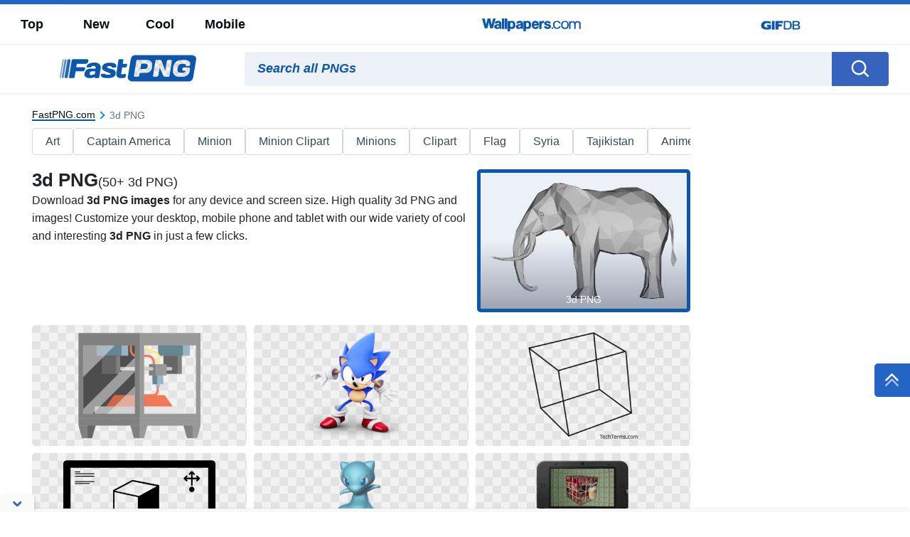

--- FILE ---
content_type: text/html; charset=UTF-8
request_url: https://fastpng.com/3d
body_size: 61118
content:
<!DOCTYPE html>
<html lang="en-US">

<head>
	<script async src="https://pagead2.googlesyndication.com/pagead/js/adsbygoogle.js?client=ca-pub-5734292711266667"
     crossorigin="anonymous"></script>
	
    <meta name='robots' content='index, follow, max-image-preview:large, max-snippet:-1, max-video-preview:-1' />

	<!-- This site is optimized with the Yoast SEO plugin v20.0 - https://yoast.com/wordpress/plugins/seo/ -->
	<title>Free 3d PNG Images with Transparent Backgrounds - FastPNG.com</title>
	<meta name="description" content="Download 3d PNG images 100% Free incl. transparent background 3d PNGs. Get 1100+ High Quality 3d PNGs with many resolutions." />
	<link rel="canonical" href="https://fastpng.com/3d" />
	<meta property="og:locale" content="en_US" />
	<meta property="og:type" content="article" />
	<meta property="og:title" content="Free 3d PNG Images with Transparent Backgrounds - FastPNG.com" />
	<meta property="og:description" content="Download 3d PNG images 100% Free incl. transparent background 3d PNGs. Get 1100+ High Quality 3d PNGs with many resolutions." />
	<meta property="og:url" content="https://fastpng.com/3d" />
	<meta property="og:site_name" content="FastPNG" />
	<meta name="twitter:card" content="summary_large_image" />
	<script type="application/ld+json" class="yoast-schema-graph">{"@context":"https://schema.org","@graph":[{"@type":"CollectionPage","@id":"https://fastpng.com/3d","url":"https://fastpng.com/3d","name":"Free 3d PNG Images with Transparent Backgrounds - FastPNG.com","isPartOf":{"@id":"https://fastpng.com/#website"},"description":"Download 3d PNG images 100% Free incl. transparent background 3d PNGs. Get 1100+ High Quality 3d PNGs with many resolutions.","breadcrumb":{"@id":"https://fastpng.com/3d#breadcrumb"},"inLanguage":"en-US"},{"@type":"BreadcrumbList","@id":"https://fastpng.com/3d#breadcrumb","itemListElement":[{"@type":"ListItem","position":1,"name":"Home","item":"https://fastpng.com/"},{"@type":"ListItem","position":2,"name":"3d"}]},{"@type":"WebSite","@id":"https://fastpng.com/#website","url":"https://fastpng.com/","name":"FastPNG","description":"","publisher":{"@id":"https://fastpng.com/#organization"},"potentialAction":[{"@type":"SearchAction","target":{"@type":"EntryPoint","urlTemplate":"https://fastpng.com/?s={search_term_string}"},"query-input":"required name=search_term_string"}],"inLanguage":"en-US"},{"@type":"Organization","@id":"https://fastpng.com/#organization","name":"FastPNG","url":"https://fastpng.com/","logo":{"@type":"ImageObject","inLanguage":"en-US","@id":"https://fastpng.com/#/schema/logo/image/","url":"https://fastpng.com/wp-content/uploads/2023/02/FastPNG.png","contentUrl":"https://fastpng.com/wp-content/uploads/2023/02/FastPNG.png","width":202,"height":40,"caption":"FastPNG"},"image":{"@id":"https://fastpng.com/#/schema/logo/image/"}}]}</script>
	<!-- / Yoast SEO plugin. -->


<link rel='dns-prefetch' href='//code.jquery.com' />
<link rel='dns-prefetch' href='//cdnjs.cloudflare.com' />
<link rel='dns-prefetch' href='//maxcdn.bootstrapcdn.com' />
<link rel="alternate" type="application/rss+xml" title="FastPNG &raquo; 3d Keyword Feed" href="https://fastpng.com/3d/feed" />
<link rel='stylesheet' id='classic-theme-styles-css' href='https://fastpng.com/wp-includes/css/classic-themes.min.css?ver=6.2.2' type='text/css' media='all' />
<link rel='stylesheet' id='bootstrap-custom-css' href='https://fastpng.com/wp-content/themes/fastpng/css/bootstrap-custom.css?ver=1680157528' type='text/css' media='all' />
<link rel='stylesheet' id='style-css' href='https://fastpng.com/wp-content/themes/fastpng/style.min.css?ver=1680157528' type='text/css' media='all' />
<link rel='stylesheet' id='elasticpress-autosuggest-css' href='https://fastpng.com/wp-content/plugins/elasticpress/dist/css/autosuggest-styles.css?ver=c8c6023b345f6f95c1e8' type='text/css' media='all' />
<link rel='stylesheet' id='codes-6-scss-output-css' href='//fastpng.com/wp-content/custom_codes/6-scss-output.css?ver=39' type='text/css' media='all' />
<link rel='stylesheet' id='codes-77480-scss-output-css' href='//fastpng.com/wp-content/custom_codes/77480-scss-output.css?ver=46' type='text/css' media='all' />
<link rel='stylesheet' id='codes-188098-scss-output-css' href='//fastpng.com/wp-content/custom_codes/188098-scss-output.css?ver=4' type='text/css' media='all' />
<link rel='stylesheet' id='codes-194272-scss-output-css' href='//fastpng.com/wp-content/custom_codes/194272-scss-output.css?ver=1' type='text/css' media='all' />
<link rel='stylesheet' id='codes-276891-scss-output-css' href='//fastpng.com/wp-content/custom_codes/276891-scss-output.css?ver=8' type='text/css' media='all' />
<link rel="https://api.w.org/" href="https://fastpng.com/wp-json/" /><link rel="alternate" type="application/json" href="https://fastpng.com/wp-json/wp/v2/keyword/3230" /><link rel="EditURI" type="application/rsd+xml" title="RSD" href="https://fastpng.com/xmlrpc.php?rsd" />
<link rel="wlwmanifest" type="application/wlwmanifest+xml" href="https://fastpng.com/wp-includes/wlwmanifest.xml" />
<meta name="generator" content="WordPress 6.2.2" />
<link rel="icon" href="https://fastpng.com/wp-content/uploads/2023/03/fav-150x150.ico" sizes="32x32" />
<link rel="icon" href="https://fastpng.com/wp-content/uploads/2023/03/fav.ico" sizes="192x192" />
<link rel="apple-touch-icon" href="https://fastpng.com/wp-content/uploads/2023/03/fav.ico" />
<meta name="msapplication-TileImage" content="https://fastpng.com/wp-content/uploads/2023/03/fav.ico" />
<link rel="preconnect" href="https://pagead2.googlesyndication.com" />
<script async src="https://pagead2.googlesyndication.com/pagead/js/adsbygoogle.js?client=ca-pub-5734292711266667"
     crossorigin="anonymous"></script>                    <link rel="preload" media="(min-width: 800px)" href="/images/high/3d-01hupqvhf2itnr99.webp" as="image">
                    <link rel="preload" media="(max-width: 799px)" href="/images/thumbnail/3d-01hupqvhf2itnr99.webp" as="image">
                        <link rel="preconnect" href="https://example.com">
    <link rel="preload" href="https://fonts.googleapis.com/css2?family=Roboto:wght@400;700&display=swap">
    <link rel="icon" href="https://fastpng.com/wp-content/themes/fastpng/src/fav.ico">
    <meta charset="UTF-8">
    <meta name="viewport" content="width=device-width, initial-scale=1.0">
                <script type="application/ld+json">
		{"@context":"http://schema.org/","@type":"ImageObject","@id":"https://fastpng.com/#/schema/image/3d-01hupqvhf2itnr99","name":"3d PNG","caption":"3d PNG Editor\u2019s Choice","license":"https://fastpng.com/dmca","acquireLicensePage":"https://fastpng.com/3d","contentUrl":"https://fastpng.com/images/file/3d-01hupqvhf2itnr99.png","thumbnailUrl":"https://fastpng.com/images/thumbnail/3d-01hupqvhf2itnr99.webp"}





            </script>
                    <script type="application/ld+json">
		{"@context":"http://schema.org/","@type":"ImageObject","@id":"https://fastpng.com/#/schema/image/00cfm0kloki39ufv","name":"Download A Machine With A Glass Case PNG","caption":"A Machine With A Glass Case PNG","description":"A Machine With A Glass Case PNG","license":"https://fastpng.com/dmca","acquireLicensePage":"https://fastpng.com/pngs/3d-png-00cfm0kloki39ufv.html","contentUrl":"https://fastpng.com/images/file/3d-png-00cfm0kloki39ufv.png","thumbnailUrl":"https://fastpng.com/images/thumbnail/3d-png-00cfm0kloki39ufv.webp"}





            </script>
                    <script type="application/ld+json">
		{"@context":"http://schema.org/","@type":"ImageObject","@id":"https://fastpng.com/#/schema/image/3v2sjvjo3d46voxq","name":"Download A Cartoon Character With A Black Background PNG","caption":"A Cartoon Character With A Black Background PNG","description":"A Cartoon Character With A Black Background PNG","license":"https://fastpng.com/dmca","acquireLicensePage":"https://fastpng.com/pngs/3d-png-3v2sjvjo3d46voxq.html","contentUrl":"https://fastpng.com/images/file/3d-png-3v2sjvjo3d46voxq.png","thumbnailUrl":"https://fastpng.com/images/thumbnail/3d-png-3v2sjvjo3d46voxq.webp"}





            </script>
                    <script type="application/ld+json">
		{"@context":"http://schema.org/","@type":"ImageObject","@id":"https://fastpng.com/#/schema/image/2zk4widrryxmx745","name":"Download A Black Background With A Black Square PNG","caption":"A Black Background With A Black Square PNG","description":"A Black Background With A Black Square PNG","license":"https://fastpng.com/dmca","acquireLicensePage":"https://fastpng.com/pngs/3d-png-2zk4widrryxmx745.html","contentUrl":"https://fastpng.com/images/file/3d-png-2zk4widrryxmx745.png","thumbnailUrl":"https://fastpng.com/images/thumbnail/3d-png-2zk4widrryxmx745.webp"}





            </script>
                    <script type="application/ld+json">
		{"@context":"http://schema.org/","@type":"ImageObject","@id":"https://fastpng.com/#/schema/image/30o42t7bgd0k0q11","name":"Download A Screen Shot Of A Computer PNG","caption":"A Screen Shot Of A Computer PNG","description":"A Screen Shot Of A Computer PNG","license":"https://fastpng.com/dmca","acquireLicensePage":"https://fastpng.com/pngs/3d-png-30o42t7bgd0k0q11.html","contentUrl":"https://fastpng.com/images/file/3d-png-30o42t7bgd0k0q11.png","thumbnailUrl":"https://fastpng.com/images/thumbnail/3d-png-30o42t7bgd0k0q11.webp"}





            </script>
                    <script type="application/ld+json">
		{"@context":"http://schema.org/","@type":"ImageObject","@id":"https://fastpng.com/#/schema/image/353eihqh6ul3pn4r","name":"Download A Cartoon Character Of A Blue Lizard PNG","caption":"A Cartoon Character Of A Blue Lizard PNG","description":"A Cartoon Character Of A Blue Lizard PNG","license":"https://fastpng.com/dmca","acquireLicensePage":"https://fastpng.com/pngs/3d-png-353eihqh6ul3pn4r.html","contentUrl":"https://fastpng.com/images/file/3d-png-353eihqh6ul3pn4r.png","thumbnailUrl":"https://fastpng.com/images/thumbnail/3d-png-353eihqh6ul3pn4r.webp"}





            </script>
                    <script type="application/ld+json">
		{"@context":"http://schema.org/","@type":"ImageObject","@id":"https://fastpng.com/#/schema/image/3bkedn3qpd1rrelh","name":"Download A Screenshot Of A Video Game PNG","caption":"A Screenshot Of A Video Game PNG","description":"A Screenshot Of A Video Game PNG","license":"https://fastpng.com/dmca","acquireLicensePage":"https://fastpng.com/pngs/3d-png-3bkedn3qpd1rrelh.html","contentUrl":"https://fastpng.com/images/file/3d-png-3bkedn3qpd1rrelh.png","thumbnailUrl":"https://fastpng.com/images/thumbnail/3d-png-3bkedn3qpd1rrelh.webp"}





            </script>
                    <script type="application/ld+json">
		{"@context":"http://schema.org/","@type":"ImageObject","@id":"https://fastpng.com/#/schema/image/3c6h4y5qzcuqrpi4","name":"Download A Blue And Yellow Book Cover PNG","caption":"A Blue And Yellow Book Cover PNG","description":"A Blue And Yellow Book Cover PNG","license":"https://fastpng.com/dmca","acquireLicensePage":"https://fastpng.com/pngs/3d-png-3c6h4y5qzcuqrpi4.html","contentUrl":"https://fastpng.com/images/file/3d-png-3c6h4y5qzcuqrpi4.png","thumbnailUrl":"https://fastpng.com/images/thumbnail/3d-png-3c6h4y5qzcuqrpi4.webp"}





            </script>
                    <script type="application/ld+json">
		{"@context":"http://schema.org/","@type":"ImageObject","@id":"https://fastpng.com/#/schema/image/3ekfa20cuyizzcqu","name":"Download A White Figure With A Phone And A Logo On It PNG","caption":"A White Figure With A Phone And A Logo On It PNG","description":"A White Figure With A Phone And A Logo On It PNG","license":"https://fastpng.com/dmca","acquireLicensePage":"https://fastpng.com/pngs/3d-png-3ekfa20cuyizzcqu.html","contentUrl":"https://fastpng.com/images/file/3d-png-3ekfa20cuyizzcqu.png","thumbnailUrl":"https://fastpng.com/images/thumbnail/3d-png-3ekfa20cuyizzcqu.webp"}





            </script>
                    <script type="application/ld+json">
		{"@context":"http://schema.org/","@type":"ImageObject","@id":"https://fastpng.com/#/schema/image/3jwqd7cmstmddux6","name":"Download A Box Of A Game PNG","caption":"A Box Of A Game PNG","description":"A Box Of A Game PNG","license":"https://fastpng.com/dmca","acquireLicensePage":"https://fastpng.com/pngs/3d-png-3jwqd7cmstmddux6.html","contentUrl":"https://fastpng.com/images/file/3d-png-3jwqd7cmstmddux6.png","thumbnailUrl":"https://fastpng.com/images/thumbnail/3d-png-3jwqd7cmstmddux6.webp"}





            </script>
                    <script type="application/ld+json">
		{"@context":"http://schema.org/","@type":"ImageObject","@id":"https://fastpng.com/#/schema/image/3niy878799kl7ifc","name":"Download A Blue Cartoon Character Figurine PNG","caption":"A Blue Cartoon Character Figurine PNG","description":"A Blue Cartoon Character Figurine PNG","license":"https://fastpng.com/dmca","acquireLicensePage":"https://fastpng.com/pngs/3d-png-3niy878799kl7ifc.html","contentUrl":"https://fastpng.com/images/file/3d-png-3niy878799kl7ifc.png","thumbnailUrl":"https://fastpng.com/images/thumbnail/3d-png-3niy878799kl7ifc.webp"}





            </script>
                    <script type="application/ld+json">
		{"@context":"http://schema.org/","@type":"ImageObject","@id":"https://fastpng.com/#/schema/image/3tz9giez6s98osp7","name":"Download A Black Background With A Black Square PNG","caption":"A Black Background With A Black Square PNG","description":"A Black Background With A Black Square PNG","license":"https://fastpng.com/dmca","acquireLicensePage":"https://fastpng.com/pngs/3d-png-3tz9giez6s98osp7.html","contentUrl":"https://fastpng.com/images/file/3d-png-3tz9giez6s98osp7.png","thumbnailUrl":"https://fastpng.com/images/thumbnail/3d-png-3tz9giez6s98osp7.webp"}





            </script>
                    <script type="application/ld+json">
		{"@context":"http://schema.org/","@type":"ImageObject","@id":"https://fastpng.com/#/schema/image/3vs8pylv4mgn8zir","name":"Download A Glowing Sphere With Lights PNG","caption":"A Glowing Sphere With Lights PNG","description":"A Glowing Sphere With Lights PNG","license":"https://fastpng.com/dmca","acquireLicensePage":"https://fastpng.com/pngs/3d-png-3vs8pylv4mgn8zir.html","contentUrl":"https://fastpng.com/images/file/3d-png-3vs8pylv4mgn8zir.png","thumbnailUrl":"https://fastpng.com/images/thumbnail/3d-png-3vs8pylv4mgn8zir.webp"}





            </script>
                    <script type="application/ld+json">
		{"@context":"http://schema.org/","@type":"ImageObject","@id":"https://fastpng.com/#/schema/image/2t3ime8u6mrjbcp0","name":"Download A Green Ball With A Black Background PNG","caption":"A Green Ball With A Black Background PNG","description":"A Green Ball With A Black Background PNG","license":"https://fastpng.com/dmca","acquireLicensePage":"https://fastpng.com/pngs/3d-png-2t3ime8u6mrjbcp0.html","contentUrl":"https://fastpng.com/images/file/3d-png-2t3ime8u6mrjbcp0.png","thumbnailUrl":"https://fastpng.com/images/thumbnail/3d-png-2t3ime8u6mrjbcp0.webp"}





            </script>
                    <script type="application/ld+json">
		{"@context":"http://schema.org/","@type":"ImageObject","@id":"https://fastpng.com/#/schema/image/3xadrzchmrl5u18w","name":"Download A Dolphin On A Black Background PNG","caption":"A Dolphin On A Black Background PNG","description":"A Dolphin On A Black Background PNG","license":"https://fastpng.com/dmca","acquireLicensePage":"https://fastpng.com/pngs/3d-png-3xadrzchmrl5u18w.html","contentUrl":"https://fastpng.com/images/file/3d-png-3xadrzchmrl5u18w.png","thumbnailUrl":"https://fastpng.com/images/thumbnail/3d-png-3xadrzchmrl5u18w.webp"}





            </script>
                    <script type="application/ld+json">
		{"@context":"http://schema.org/","@type":"ImageObject","@id":"https://fastpng.com/#/schema/image/3xm7ycthtdvcc4x9","name":"Download A Graph Of A Bar Chart PNG","caption":"A Graph Of A Bar Chart PNG","description":"A Graph Of A Bar Chart PNG","license":"https://fastpng.com/dmca","acquireLicensePage":"https://fastpng.com/pngs/3d-png-3xm7ycthtdvcc4x9.html","contentUrl":"https://fastpng.com/images/file/3d-png-3xm7ycthtdvcc4x9.png","thumbnailUrl":"https://fastpng.com/images/thumbnail/3d-png-3xm7ycthtdvcc4x9.webp"}





            </script>
                    <script type="application/ld+json">
		{"@context":"http://schema.org/","@type":"ImageObject","@id":"https://fastpng.com/#/schema/image/3xmvbido256y213y","name":"Download A Green Arrows In A Circle PNG","caption":"A Green Arrows In A Circle PNG","description":"A Green Arrows In A Circle PNG","license":"https://fastpng.com/dmca","acquireLicensePage":"https://fastpng.com/pngs/3d-png-3xmvbido256y213y.html","contentUrl":"https://fastpng.com/images/file/3d-png-3xmvbido256y213y.png","thumbnailUrl":"https://fastpng.com/images/thumbnail/3d-png-3xmvbido256y213y.webp"}





            </script>
                    <script type="application/ld+json">
		{"@context":"http://schema.org/","@type":"ImageObject","@id":"https://fastpng.com/#/schema/image/442g5cmfeep1yict","name":"Download A Puzzle Of A Castle PNG","caption":"A Puzzle Of A Castle PNG","description":"A Puzzle Of A Castle PNG","license":"https://fastpng.com/dmca","acquireLicensePage":"https://fastpng.com/pngs/3d-png-442g5cmfeep1yict.html","contentUrl":"https://fastpng.com/images/file/3d-png-442g5cmfeep1yict.png","thumbnailUrl":"https://fastpng.com/images/thumbnail/3d-png-442g5cmfeep1yict.webp"}





            </script>
                    <script type="application/ld+json">
		{"@context":"http://schema.org/","@type":"ImageObject","@id":"https://fastpng.com/#/schema/image/44yrmmgjtlmtiraw","name":"Download A Grey Handheld Gaming Device PNG","caption":"A Grey Handheld Gaming Device PNG","description":"A Grey Handheld Gaming Device PNG","license":"https://fastpng.com/dmca","acquireLicensePage":"https://fastpng.com/pngs/3d-png-44yrmmgjtlmtiraw.html","contentUrl":"https://fastpng.com/images/file/3d-png-44yrmmgjtlmtiraw.png","thumbnailUrl":"https://fastpng.com/images/thumbnail/3d-png-44yrmmgjtlmtiraw.webp"}





            </script>
                    <script type="application/ld+json">
		{"@context":"http://schema.org/","@type":"ImageObject","@id":"https://fastpng.com/#/schema/image/47ipfp5j1ov0iwbv","name":"Download A Black And Green Machine PNG","caption":"A Black And Green Machine PNG","description":"A Black And Green Machine PNG","license":"https://fastpng.com/dmca","acquireLicensePage":"https://fastpng.com/pngs/3d-png-47ipfp5j1ov0iwbv.html","contentUrl":"https://fastpng.com/images/file/3d-png-47ipfp5j1ov0iwbv.png","thumbnailUrl":"https://fastpng.com/images/thumbnail/3d-png-47ipfp5j1ov0iwbv.webp"}





            </script>
                    <script type="application/ld+json">
		{"@context":"http://schema.org/","@type":"ImageObject","@id":"https://fastpng.com/#/schema/image/47ktpx6527rsljnm","name":"Download A Group Of Blue Squares With Arrows PNG","caption":"A Group Of Blue Squares With Arrows PNG","description":"A Group Of Blue Squares With Arrows PNG","license":"https://fastpng.com/dmca","acquireLicensePage":"https://fastpng.com/pngs/3d-png-47ktpx6527rsljnm.html","contentUrl":"https://fastpng.com/images/file/3d-png-47ktpx6527rsljnm.png","thumbnailUrl":"https://fastpng.com/images/thumbnail/3d-png-47ktpx6527rsljnm.webp"}





            </script>
                    <script type="application/ld+json">
		{"@context":"http://schema.org/","@type":"ImageObject","@id":"https://fastpng.com/#/schema/image/49fwphq92aloy7wx","name":"Download A Video Game Character On A Black Background PNG","caption":"A Video Game Character On A Black Background PNG","description":"A Video Game Character On A Black Background PNG","license":"https://fastpng.com/dmca","acquireLicensePage":"https://fastpng.com/pngs/3d-png-49fwphq92aloy7wx.html","contentUrl":"https://fastpng.com/images/file/3d-png-49fwphq92aloy7wx.png","thumbnailUrl":"https://fastpng.com/images/thumbnail/3d-png-49fwphq92aloy7wx.webp"}





            </script>
                    <script type="application/ld+json">
		{"@context":"http://schema.org/","@type":"ImageObject","@id":"https://fastpng.com/#/schema/image/4bg9p5siyjh5mqhu","name":"Download A Rainbow Colored Arrow Pointing To The Left PNG","caption":"A Rainbow Colored Arrow Pointing To The Left PNG","description":"A Rainbow Colored Arrow Pointing To The Left PNG","license":"https://fastpng.com/dmca","acquireLicensePage":"https://fastpng.com/pngs/3d-png-4bg9p5siyjh5mqhu.html","contentUrl":"https://fastpng.com/images/file/3d-png-4bg9p5siyjh5mqhu.png","thumbnailUrl":"https://fastpng.com/images/thumbnail/3d-png-4bg9p5siyjh5mqhu.webp"}





            </script>
                    <script type="application/ld+json">
		{"@context":"http://schema.org/","@type":"ImageObject","@id":"https://fastpng.com/#/schema/image/4hz0qg9ddy0xhzgo","name":"Download A Dolphin With A Black Background PNG","caption":"A Dolphin With A Black Background PNG","description":"A Dolphin With A Black Background PNG","license":"https://fastpng.com/dmca","acquireLicensePage":"https://fastpng.com/pngs/3d-png-4hz0qg9ddy0xhzgo.html","contentUrl":"https://fastpng.com/images/file/3d-png-4hz0qg9ddy0xhzgo.png","thumbnailUrl":"https://fastpng.com/images/thumbnail/3d-png-4hz0qg9ddy0xhzgo.webp"}





            </script>
                    <script type="application/ld+json">
		{"@context":"http://schema.org/","@type":"ImageObject","@id":"https://fastpng.com/#/schema/image/2y268aiqzyggpev9","name":"Download A Grey Handheld Gaming Device With White Screen PNG","caption":"A Grey Handheld Gaming Device With White Screen PNG","description":"A Grey Handheld Gaming Device With White Screen PNG","license":"https://fastpng.com/dmca","acquireLicensePage":"https://fastpng.com/pngs/3d-png-2y268aiqzyggpev9.html","contentUrl":"https://fastpng.com/images/file/3d-png-2y268aiqzyggpev9.png","thumbnailUrl":"https://fastpng.com/images/thumbnail/3d-png-2y268aiqzyggpev9.webp"}





            </script>
                    <script type="application/ld+json">
		{"@context":"http://schema.org/","@type":"ImageObject","@id":"https://fastpng.com/#/schema/image/2sd79usn82hgh3kq","name":"Download A Group Of White Characters With Red Tie PNG","caption":"A Group Of White Characters With Red Tie PNG","description":"A Group Of White Characters With Red Tie PNG","license":"https://fastpng.com/dmca","acquireLicensePage":"https://fastpng.com/pngs/3d-png-2sd79usn82hgh3kq.html","contentUrl":"https://fastpng.com/images/file/3d-png-2sd79usn82hgh3kq.png","thumbnailUrl":"https://fastpng.com/images/thumbnail/3d-png-2sd79usn82hgh3kq.webp"}





            </script>
                    <script type="application/ld+json">
		{"@context":"http://schema.org/","@type":"ImageObject","@id":"https://fastpng.com/#/schema/image/00qo9dtp7eir6nmj","name":"Download A Hand Holding A Video Game PNG","caption":"A Hand Holding A Video Game PNG","description":"A Hand Holding A Video Game PNG","license":"https://fastpng.com/dmca","acquireLicensePage":"https://fastpng.com/pngs/3d-png-00qo9dtp7eir6nmj.html","contentUrl":"https://fastpng.com/images/file/3d-png-00qo9dtp7eir6nmj.png","thumbnailUrl":"https://fastpng.com/images/thumbnail/3d-png-00qo9dtp7eir6nmj.webp"}





            </script>
                    <script type="application/ld+json">
		{"@context":"http://schema.org/","@type":"ImageObject","@id":"https://fastpng.com/#/schema/image/13o4rbgmwdw78za3","name":"Download A Cartoon Character With A Crown And A Baby PNG","caption":"A Cartoon Character With A Crown And A Baby PNG","description":"A Cartoon Character With A Crown And A Baby PNG","license":"https://fastpng.com/dmca","acquireLicensePage":"https://fastpng.com/pngs/3d-png-13o4rbgmwdw78za3.html","contentUrl":"https://fastpng.com/images/file/3d-png-13o4rbgmwdw78za3.png","thumbnailUrl":"https://fastpng.com/images/thumbnail/3d-png-13o4rbgmwdw78za3.webp"}





            </script>
                    <script type="application/ld+json">
		{"@context":"http://schema.org/","@type":"ImageObject","@id":"https://fastpng.com/#/schema/image/01hupqvhf2itnr99","name":"Download A Low Poly Elephant With Tusks PNG","caption":"A Low Poly Elephant With Tusks PNG","description":"A Low Poly Elephant With Tusks PNG","license":"https://fastpng.com/dmca","acquireLicensePage":"https://fastpng.com/pngs/3d-png-01hupqvhf2itnr99.html","contentUrl":"https://fastpng.com/images/file/3d-png-01hupqvhf2itnr99.png","thumbnailUrl":"https://fastpng.com/images/thumbnail/3d-png-01hupqvhf2itnr99.webp"}





            </script>
                    <script type="application/ld+json">
		{"@context":"http://schema.org/","@type":"ImageObject","@id":"https://fastpng.com/#/schema/image/03f8e4scwt8i356l","name":"Download A White Cartoon Characters Holding Hands PNG","caption":"A White Cartoon Characters Holding Hands PNG","description":"A White Cartoon Characters Holding Hands PNG","license":"https://fastpng.com/dmca","acquireLicensePage":"https://fastpng.com/pngs/3d-png-03f8e4scwt8i356l.html","contentUrl":"https://fastpng.com/images/file/3d-png-03f8e4scwt8i356l.png","thumbnailUrl":"https://fastpng.com/images/thumbnail/3d-png-03f8e4scwt8i356l.webp"}





            </script>
                    <script type="application/ld+json">
		{"@context":"http://schema.org/","@type":"ImageObject","@id":"https://fastpng.com/#/schema/image/03htsrqck8mitc4u","name":"Download A Purple Pyramid With Black Background PNG","caption":"A Purple Pyramid With Black Background PNG","description":"A Purple Pyramid With Black Background PNG","license":"https://fastpng.com/dmca","acquireLicensePage":"https://fastpng.com/pngs/3d-png-03htsrqck8mitc4u.html","contentUrl":"https://fastpng.com/images/file/3d-png-03htsrqck8mitc4u.png","thumbnailUrl":"https://fastpng.com/images/thumbnail/3d-png-03htsrqck8mitc4u.webp"}





            </script>
                    <script type="application/ld+json">
		{"@context":"http://schema.org/","@type":"ImageObject","@id":"https://fastpng.com/#/schema/image/08ekw0mwk5ihzqas","name":"Download A Blue Arrow Pointing To A Black Background PNG","caption":"A Blue Arrow Pointing To A Black Background PNG","description":"A Blue Arrow Pointing To A Black Background PNG","license":"https://fastpng.com/dmca","acquireLicensePage":"https://fastpng.com/pngs/3d-png-08ekw0mwk5ihzqas.html","contentUrl":"https://fastpng.com/images/file/3d-png-08ekw0mwk5ihzqas.png","thumbnailUrl":"https://fastpng.com/images/thumbnail/3d-png-08ekw0mwk5ihzqas.webp"}





            </script>
                    <script type="application/ld+json">
		{"@context":"http://schema.org/","@type":"ImageObject","@id":"https://fastpng.com/#/schema/image/0if3bo56jioftpy0","name":"Download A Woman In A Garment PNG","caption":"A Woman In A Garment PNG","description":"A Woman In A Garment PNG","license":"https://fastpng.com/dmca","acquireLicensePage":"https://fastpng.com/pngs/3d-png-0if3bo56jioftpy0.html","contentUrl":"https://fastpng.com/images/file/3d-png-0if3bo56jioftpy0.png","thumbnailUrl":"https://fastpng.com/images/thumbnail/3d-png-0if3bo56jioftpy0.webp"}





            </script>
                    <script type="application/ld+json">
		{"@context":"http://schema.org/","@type":"ImageObject","@id":"https://fastpng.com/#/schema/image/0iubkwq8s3rqsokm","name":"Download A Red Shark With Black Background PNG","caption":"A Red Shark With Black Background PNG","description":"A Red Shark With Black Background PNG","license":"https://fastpng.com/dmca","acquireLicensePage":"https://fastpng.com/pngs/3d-png-0iubkwq8s3rqsokm.html","contentUrl":"https://fastpng.com/images/file/3d-png-0iubkwq8s3rqsokm.png","thumbnailUrl":"https://fastpng.com/images/thumbnail/3d-png-0iubkwq8s3rqsokm.webp"}





            </script>
                    <script type="application/ld+json">
		{"@context":"http://schema.org/","@type":"ImageObject","@id":"https://fastpng.com/#/schema/image/0n0pstf0n7gntc2v","name":"Download A Close Up Of A Cell Phone PNG","caption":"A Close Up Of A Cell Phone PNG","description":"A Close Up Of A Cell Phone PNG","license":"https://fastpng.com/dmca","acquireLicensePage":"https://fastpng.com/pngs/3d-png-0n0pstf0n7gntc2v.html","contentUrl":"https://fastpng.com/images/file/3d-png-0n0pstf0n7gntc2v.png","thumbnailUrl":"https://fastpng.com/images/thumbnail/3d-png-0n0pstf0n7gntc2v.webp"}





            </script>
                    <script type="application/ld+json">
		{"@context":"http://schema.org/","@type":"ImageObject","@id":"https://fastpng.com/#/schema/image/0nx558s5hgnmzd7i","name":"Download A Dolphin Anatomy With Organs PNG","caption":"A Dolphin Anatomy With Organs PNG","description":"A Dolphin Anatomy With Organs PNG","license":"https://fastpng.com/dmca","acquireLicensePage":"https://fastpng.com/pngs/3d-png-0nx558s5hgnmzd7i.html","contentUrl":"https://fastpng.com/images/file/3d-png-0nx558s5hgnmzd7i.png","thumbnailUrl":"https://fastpng.com/images/thumbnail/3d-png-0nx558s5hgnmzd7i.webp"}





            </script>
                    <script type="application/ld+json">
		{"@context":"http://schema.org/","@type":"ImageObject","@id":"https://fastpng.com/#/schema/image/0tfdjzuwsnddk0mw","name":"Download A Large Machine With A Screen And Buttons PNG","caption":"A Large Machine With A Screen And Buttons PNG","description":"A Large Machine With A Screen And Buttons PNG","license":"https://fastpng.com/dmca","acquireLicensePage":"https://fastpng.com/pngs/3d-png-0tfdjzuwsnddk0mw.html","contentUrl":"https://fastpng.com/images/file/3d-png-0tfdjzuwsnddk0mw.png","thumbnailUrl":"https://fastpng.com/images/thumbnail/3d-png-0tfdjzuwsnddk0mw.webp"}





            </script>
                    <script type="application/ld+json">
		{"@context":"http://schema.org/","@type":"ImageObject","@id":"https://fastpng.com/#/schema/image/114493z0yqnk7p49","name":"Download A Purple Heart Shaped Candy PNG","caption":"A Purple Heart Shaped Candy PNG","description":"A Purple Heart Shaped Candy PNG","license":"https://fastpng.com/dmca","acquireLicensePage":"https://fastpng.com/pngs/3d-png-114493z0yqnk7p49.html","contentUrl":"https://fastpng.com/images/file/3d-png-114493z0yqnk7p49.png","thumbnailUrl":"https://fastpng.com/images/thumbnail/3d-png-114493z0yqnk7p49.webp"}





            </script>
                    <script type="application/ld+json">
		{"@context":"http://schema.org/","@type":"ImageObject","@id":"https://fastpng.com/#/schema/image/1adcy9qmy0ow4cct","name":"Download A Black And Purple Letter PNG","caption":"A Black And Purple Letter PNG","description":"A Black And Purple Letter PNG","license":"https://fastpng.com/dmca","acquireLicensePage":"https://fastpng.com/pngs/3d-png-1adcy9qmy0ow4cct.html","contentUrl":"https://fastpng.com/images/file/3d-png-1adcy9qmy0ow4cct.png","thumbnailUrl":"https://fastpng.com/images/thumbnail/3d-png-1adcy9qmy0ow4cct.webp"}





            </script>
                    <script type="application/ld+json">
		{"@context":"http://schema.org/","@type":"ImageObject","@id":"https://fastpng.com/#/schema/image/2kgxwycc0dg98v2e","name":"Download A Collage Of A Blue Car PNG","caption":"A Collage Of A Blue Car PNG","description":"A Collage Of A Blue Car PNG","license":"https://fastpng.com/dmca","acquireLicensePage":"https://fastpng.com/pngs/3d-png-2kgxwycc0dg98v2e.html","contentUrl":"https://fastpng.com/images/file/3d-png-2kgxwycc0dg98v2e.png","thumbnailUrl":"https://fastpng.com/images/thumbnail/3d-png-2kgxwycc0dg98v2e.webp"}





            </script>
                    <script type="application/ld+json">
		{"@context":"http://schema.org/","@type":"ImageObject","@id":"https://fastpng.com/#/schema/image/1e6x6zp6sneo9ym9","name":"Download A Close-up Of A Couple Of Gears PNG","caption":"A Close-up Of A Couple Of Gears PNG","description":"A Close-up Of A Couple Of Gears PNG","license":"https://fastpng.com/dmca","acquireLicensePage":"https://fastpng.com/pngs/3d-png-1e6x6zp6sneo9ym9.html","contentUrl":"https://fastpng.com/images/file/3d-png-1e6x6zp6sneo9ym9.png","thumbnailUrl":"https://fastpng.com/images/thumbnail/3d-png-1e6x6zp6sneo9ym9.webp"}





            </script>
                    <script type="application/ld+json">
		{"@context":"http://schema.org/","@type":"ImageObject","@id":"https://fastpng.com/#/schema/image/1hlc33n177iagisy","name":"Download A Close-up Of A White Box PNG","caption":"A Close-up Of A White Box PNG","description":"A Close-up Of A White Box PNG","license":"https://fastpng.com/dmca","acquireLicensePage":"https://fastpng.com/pngs/3d-png-1hlc33n177iagisy.html","contentUrl":"https://fastpng.com/images/file/3d-png-1hlc33n177iagisy.png","thumbnailUrl":"https://fastpng.com/images/thumbnail/3d-png-1hlc33n177iagisy.webp"}





            </script>
                    <script type="application/ld+json">
		{"@context":"http://schema.org/","@type":"ImageObject","@id":"https://fastpng.com/#/schema/image/1hu5rbdda164h4ed","name":"Download A Blue And White Logo PNG","caption":"A Blue And White Logo PNG","description":"A Blue And White Logo PNG","license":"https://fastpng.com/dmca","acquireLicensePage":"https://fastpng.com/pngs/3d-png-1hu5rbdda164h4ed.html","contentUrl":"https://fastpng.com/images/file/3d-png-1hu5rbdda164h4ed.png","thumbnailUrl":"https://fastpng.com/images/thumbnail/3d-png-1hu5rbdda164h4ed.webp"}





            </script>
                    <script type="application/ld+json">
		{"@context":"http://schema.org/","@type":"ImageObject","@id":"https://fastpng.com/#/schema/image/1rov1idd49dyci2x","name":"Download A Colorful Cube With Lines And Dots PNG","caption":"A Colorful Cube With Lines And Dots PNG","description":"A Colorful Cube With Lines And Dots PNG","license":"https://fastpng.com/dmca","acquireLicensePage":"https://fastpng.com/pngs/3d-png-1rov1idd49dyci2x.html","contentUrl":"https://fastpng.com/images/file/3d-png-1rov1idd49dyci2x.png","thumbnailUrl":"https://fastpng.com/images/thumbnail/3d-png-1rov1idd49dyci2x.webp"}





            </script>
                    <script type="application/ld+json">
		{"@context":"http://schema.org/","@type":"ImageObject","@id":"https://fastpng.com/#/schema/image/1zrcc4vxrw2s08x7","name":"Download A Group Of Buildings With A Clock Tower PNG","caption":"A Group Of Buildings With A Clock Tower PNG","description":"A Group Of Buildings With A Clock Tower PNG","license":"https://fastpng.com/dmca","acquireLicensePage":"https://fastpng.com/pngs/3d-png-1zrcc4vxrw2s08x7.html","contentUrl":"https://fastpng.com/images/file/3d-png-1zrcc4vxrw2s08x7.png","thumbnailUrl":"https://fastpng.com/images/thumbnail/3d-png-1zrcc4vxrw2s08x7.webp"}





            </script>
                    <script type="application/ld+json">
		{"@context":"http://schema.org/","@type":"ImageObject","@id":"https://fastpng.com/#/schema/image/233k7me7phc94teu","name":"Download Cartoon Character Waving With Hand PNG","caption":"Cartoon Character Waving With Hand PNG","description":"Cartoon Character Waving With Hand PNG","license":"https://fastpng.com/dmca","acquireLicensePage":"https://fastpng.com/pngs/3d-png-233k7me7phc94teu.html","contentUrl":"https://fastpng.com/images/file/3d-png-233k7me7phc94teu.png","thumbnailUrl":"https://fastpng.com/images/thumbnail/3d-png-233k7me7phc94teu.webp"}





            </script>
                    <script type="application/ld+json">
		{"@context":"http://schema.org/","@type":"ImageObject","@id":"https://fastpng.com/#/schema/image/266ise0e4x7v5o7d","name":"Download A Different Shapes Of Objects PNG","caption":"A Different Shapes Of Objects PNG","description":"A Different Shapes Of Objects PNG","license":"https://fastpng.com/dmca","acquireLicensePage":"https://fastpng.com/pngs/3d-png-266ise0e4x7v5o7d.html","contentUrl":"https://fastpng.com/images/file/3d-png-266ise0e4x7v5o7d.png","thumbnailUrl":"https://fastpng.com/images/thumbnail/3d-png-266ise0e4x7v5o7d.webp"}





            </script>
                    <script type="application/ld+json">
		{"@context":"http://schema.org/","@type":"ImageObject","@id":"https://fastpng.com/#/schema/image/29fd56bghxia4cfz","name":"Download A Colorful Pattern With Red And Blue Circles PNG","caption":"A Colorful Pattern With Red And Blue Circles PNG","description":"A Colorful Pattern With Red And Blue Circles PNG","license":"https://fastpng.com/dmca","acquireLicensePage":"https://fastpng.com/pngs/3d-png-29fd56bghxia4cfz.html","contentUrl":"https://fastpng.com/images/file/3d-png-29fd56bghxia4cfz.png","thumbnailUrl":"https://fastpng.com/images/thumbnail/3d-png-29fd56bghxia4cfz.webp"}





            </script>
                    <script type="application/ld+json">
		{"@context":"http://schema.org/","@type":"ImageObject","@id":"https://fastpng.com/#/schema/image/2dkp2en3vvrujyld","name":"Download A Blue Tower And Two Blue Objects PNG","caption":"A Blue Tower And Two Blue Objects PNG","description":"A Blue Tower And Two Blue Objects PNG","license":"https://fastpng.com/dmca","acquireLicensePage":"https://fastpng.com/pngs/3d-png-2dkp2en3vvrujyld.html","contentUrl":"https://fastpng.com/images/file/3d-png-2dkp2en3vvrujyld.png","thumbnailUrl":"https://fastpng.com/images/thumbnail/3d-png-2dkp2en3vvrujyld.webp"}





            </script>
                    <script type="application/ld+json">
		{"@context":"http://schema.org/","@type":"ImageObject","@id":"https://fastpng.com/#/schema/image/2e4iakv8327sf1o6","name":"Download A 3d Man Pushing A Large Metal Gear PNG","caption":"A 3d Man Pushing A Large Metal Gear PNG","description":"A 3d Man Pushing A Large Metal Gear PNG","license":"https://fastpng.com/dmca","acquireLicensePage":"https://fastpng.com/pngs/3d-png-2e4iakv8327sf1o6.html","contentUrl":"https://fastpng.com/images/file/3d-png-2e4iakv8327sf1o6.png","thumbnailUrl":"https://fastpng.com/images/thumbnail/3d-png-2e4iakv8327sf1o6.webp"}





            </script>
                    <script type="application/ld+json">
		{"@context":"http://schema.org/","@type":"ImageObject","@id":"https://fastpng.com/#/schema/image/4otqu0kkmjfs1mxw","name":"Download Cartoon Animal With Fire Coming Out Of Its Back PNG","caption":"Cartoon Animal With Fire Coming Out Of Its Back PNG","description":"Cartoon Animal With Fire Coming Out Of Its Back PNG","license":"https://fastpng.com/dmca","acquireLicensePage":"https://fastpng.com/pngs/3d-png-4otqu0kkmjfs1mxw.html","contentUrl":"https://fastpng.com/images/file/3d-png-4otqu0kkmjfs1mxw.png","thumbnailUrl":"https://fastpng.com/images/thumbnail/3d-png-4otqu0kkmjfs1mxw.webp"}





            </script>
                    <script type="application/ld+json">
		{"@context":"http://schema.org/","@type":"ItemList","mainEntityOfPage":{"@type":"CollectionPage","@id":"https://fastpng.com/3d"},"itemListElement":[{"@type":"ListItem","position":1,"url":"https://fastpng.com/pngs/3d-png-00cfm0kloki39ufv.html"},{"@type":"ListItem","position":2,"url":"https://fastpng.com/pngs/3d-png-3v2sjvjo3d46voxq.html"},{"@type":"ListItem","position":3,"url":"https://fastpng.com/pngs/3d-png-2zk4widrryxmx745.html"},{"@type":"ListItem","position":4,"url":"https://fastpng.com/pngs/3d-png-30o42t7bgd0k0q11.html"},{"@type":"ListItem","position":5,"url":"https://fastpng.com/pngs/3d-png-353eihqh6ul3pn4r.html"},{"@type":"ListItem","position":6,"url":"https://fastpng.com/pngs/3d-png-3bkedn3qpd1rrelh.html"},{"@type":"ListItem","position":7,"url":"https://fastpng.com/pngs/3d-png-3c6h4y5qzcuqrpi4.html"},{"@type":"ListItem","position":8,"url":"https://fastpng.com/pngs/3d-png-3ekfa20cuyizzcqu.html"},{"@type":"ListItem","position":9,"url":"https://fastpng.com/pngs/3d-png-3jwqd7cmstmddux6.html"},{"@type":"ListItem","position":10,"url":"https://fastpng.com/pngs/3d-png-3niy878799kl7ifc.html"},{"@type":"ListItem","position":11,"url":"https://fastpng.com/pngs/3d-png-3tz9giez6s98osp7.html"},{"@type":"ListItem","position":12,"url":"https://fastpng.com/pngs/3d-png-3vs8pylv4mgn8zir.html"},{"@type":"ListItem","position":13,"url":"https://fastpng.com/pngs/3d-png-2t3ime8u6mrjbcp0.html"},{"@type":"ListItem","position":14,"url":"https://fastpng.com/pngs/3d-png-3xadrzchmrl5u18w.html"},{"@type":"ListItem","position":15,"url":"https://fastpng.com/pngs/3d-png-3xm7ycthtdvcc4x9.html"},{"@type":"ListItem","position":16,"url":"https://fastpng.com/pngs/3d-png-3xmvbido256y213y.html"},{"@type":"ListItem","position":17,"url":"https://fastpng.com/pngs/3d-png-442g5cmfeep1yict.html"},{"@type":"ListItem","position":18,"url":"https://fastpng.com/pngs/3d-png-44yrmmgjtlmtiraw.html"},{"@type":"ListItem","position":19,"url":"https://fastpng.com/pngs/3d-png-47ipfp5j1ov0iwbv.html"},{"@type":"ListItem","position":20,"url":"https://fastpng.com/pngs/3d-png-47ktpx6527rsljnm.html"}],"numberOfItems":50}





            </script>
        <!-- Google Tag Manager -->
<script>(function(w,d,s,l,i){w[l]=w[l]||[];w[l].push({'gtm.start':
new Date().getTime(),event:'gtm.js'});var f=d.getElementsByTagName(s)[0],
j=d.createElement(s),dl=l!='dataLayer'?'&l='+l:'';j.async=true;j.src=
'https://www.googletagmanager.com/gtm.js?id='+i+dl;f.parentNode.insertBefore(j,f);
})(window,document,'script','dataLayer','GTM-PJL556X');</script>
<!-- End Google Tag Manager -->

    <script type="text/javascript">
        var ajax_url = 'https://fastpng.com/wp-admin/admin-ajax.php';
    </script>
</head>
<body
    class="archive tax-keyword term-3d term-3230">
<!-- Google Tag Manager (noscript) -->
<noscript><iframe src="https://www.googletagmanager.com/ns.html?id=GTM-PJL556X"
height="0" width="0" style="display:none;visibility:hidden"></iframe></noscript>
<!-- End Google Tag Manager (noscript) -->
<svg width="0" height="0" class="hidden">
    <symbol xmlns="http://www.w3.org/2000/svg" viewBox="0 0 36 36" id="all-articles-icon">
        <path d="M18 36a18 18 0 1118-18 18.022 18.022 0 01-18 18zm0-33.335A15.335 15.335 0 1033.335 18 15.352 15.352 0 0018 2.665zM8 22h20v2H8v-2zm0-5h20v2H8v-2zm0-5h13v2H8v-2z"
              fill="#29ab88" fill-rule="evenodd"></path>
    </symbol>
    <symbol xmlns="http://www.w3.org/2000/svg" viewBox="0 0 13 8" id="arrow-down">
        <path d="M6.5 4.784L10.731.5l1.592 1.611L6.5 8.007l-5.822-5.9L2.269.5z" fill-rule="evenodd"></path>
    </symbol>
    <symbol xmlns="http://www.w3.org/2000/svg" viewBox="0 0 10 16" id="arrow-right">
        <path d="M2.35 15.485L.513 13.658 6.2 8 .513 2.341 2.35.514 9.874 8z" fill="#2464c4" fill-rule="evenodd"></path>
    </symbol>
    <symbol xmlns="http://www.w3.org/2000/svg" viewBox="0 0 18 13" id="back-to-top">
        <path d="M18 12.878L9 5.632l-9 7.246v-4.76l9-8 9 8v4.76z" fill="#fff" fill-rule="evenodd"></path>
    </symbol>
    <symbol xmlns="http://www.w3.org/2000/svg" viewBox="0 0 15 15" id="close-icon">
        <path d="M14.619 1.275L8.892 7l5.726 5.726L13.347 14 7.62 8.274 1.894 14 .622 12.728 6.348 7 .622 1.275 1.894 0 7.62 5.729 13.347 0z"
              fill="#010101" fill-rule="evenodd"></path>
    </symbol>
    <symbol xmlns="http://www.w3.org/2000/svg" viewBox="0 0 15 15" id="close-icon-white">
        <path d="M14.619 1.275L8.892 7l5.726 5.726L13.347 14 7.62 8.274 1.894 14 .622 12.728 6.348 7 .622 1.275 1.894 0 7.62 5.729 13.347 0z"
              fill="#FFFFFF" fill-rule="evenodd"></path>
    </symbol>
    <symbol xmlns="http://www.w3.org/2000/svg" viewBox="0 0 25 22" id="coffee-icon">
        <path d="M10.329 13.1a.736.736 0 001.042-.036c.278-.3.927-.785.629-1.064-1.264-1.182-1.086-3.641 0-5 1.474-1.843 1.891-4.231 0-6a1.822 1.822 0 00-1.707.212.74.74 0 00.036 1.045c1.135 1.062 1.11 2.44-.052 3.894a5.967 5.967 0 00-1.252 3.512 4.452 4.452 0 001.304 3.437zM25 11.565V13a3.666 3.666 0 01-4 4h-1a7.04 7.04 0 01-7 5H7a6.681 6.681 0 01-7-7l.006-8.388A.91.91 0 011 6h4c.96-1.463 1.388-2.747.323-3.744a.741.741 0 01-.036-1.045A1.834 1.834 0 017 1c1.89 1.768 1.473 4.156 0 6-1.087 1.359-1.264 3.818 0 5 .3.279-.358.765-.635 1.064a.736.736 0 01-1.042.036 4.452 4.452 0 01-1.3-3.437C4.038 8.868 3.679 8.719 4 8H2v7c0 1.886 1.966 5.032 4.7 5.1C8 20 10.825 20 13 20c1.406 0 5-2.056 5-5V8h-3a1.265 1.265 0 01-1-1 1.265 1.265 0 011-1h4a1.265 1.265 0 011 1v1l1.322-.121A3.685 3.685 0 0125 11.565zM23 12a1.873 1.873 0 00-2-2h-1v5l1.322.191C22.536 15.19 23 14.217 23 13v-1z"
              fill="#2464c4" fill-rule="evenodd"></path>
    </symbol>
    <symbol xmlns="http://www.w3.org/2000/svg" viewBox="0 0 23 21" id="display-fixed-icon">
        <path d="M15 19v-5h5v5h-5zm0-11h5v5h-5V8zm0-6h5v5h-5V2zM9 14h5v5H9v-5zm0-6h5v5H9V8zm0-6h5v5H9V2zM3 14h5v5H3v-5zm0-6h5v5H3V8zm0-6h5v5H3V2z"
              class="toggle-buttons" fill-rule="evenodd"></path>
    </symbol>
    <symbol xmlns="http://www.w3.org/2000/svg" viewBox="0 0 23 21" id="display-mosaic-icon">
        <path d="M9 19v-5h11v5H9zm6-11h5v5h-5V8zM9 2h11v5H9V2zM3 2h5v5H3V2zm11 11H3V8h11v5zm-6 6H3v-5h5v5z"
              class="toggle-buttons" fill-rule="evenodd"></path>
    </symbol>
    <symbol xmlns="http://www.w3.org/2000/svg" viewBox="0 0 20 19" id="download">
        <path d="M18.61 19H1.39A1.436 1.436 0 010 17.522v-4.513L2 13v4h16v-4l2 .009v4.513A1.436 1.436 0 0118.61 19zm-8.7-6.145a.444.444 0 01-.67-.04L4.267 6.068s-.677-.583.057-.583h2.507V.346S6.731 0 7.306 0h4.528a.326.326 0 01.4.293v5.044h2.314c.891 0 .22.61.22.61s-4.379 6.434-4.854 6.909z"
              fill="#fff" fill-rule="evenodd"></path>
    </symbol>
    <symbol xmlns="http://www.w3.org/2000/svg" viewBox="0 0 28 24" id="dropbox-icon">
        <path d="M14 5.125L7.5 9.251l6.5 4.128-6.5 4.126L1 13.379l6.5-4.128L1 5.125 7.5 1zM7.482 18.874l6.5-4.127 6.5 4.127L13.98 23zM14 13.379l6.5-4.127L14 5.125 20.5 1 27 5.125l-6.5 4.126 6.5 4.128-6.5 4.127z"
              fill="#fff" fill-rule="evenodd"></path>
    </symbol>
    <symbol xmlns="http://www.w3.org/2000/svg" viewBox="0 0 18 18" id="edit-icon">
        <path d="M1.053 12.972S.282 14.719-1 18c3.355-.759 5.508-1.436 5.508-1.436l1.253-1.3-3.456-3.594zm2.116-2.2l3.455 3.591L14.4 6.284l-3.457-3.591zM13.535 0l-1.728 1.8 3.456 3.59 1.728-1.8z"
              fill="#fff" fill-rule="evenodd"></path>
    </symbol>
    <symbol xmlns="http://www.w3.org/2000/svg" viewBox="0 0 20 20" id="facebook-icon">
        <path d="M11.325 18.011v-7.766h2.617l.392-3.027h-3.01V5.286a1.257 1.257 0 011.5-1.473h1.609V1.106a21.63 21.63 0 00-2.34-.118 3.653 3.653 0 00-3.908 4V7.22H5.561v3.027h2.623v7.763h3.141z"
              fill="#fff" fill-rule="evenodd"></path>
    </symbol>
    <symbol xmlns="http://www.w3.org/2000/svg" viewBox="0 0 25 22" id="favorites-icon">
        <path d="M20.434 13.161l-6.942 6.647a.706.706 0 01-.982 0l-6.952-6.67a3.732 3.732 0 01-.306-.287c-.13-.134-.336-.375-.619-.725a9.588 9.588 0 01-.758-1.079 6.746 6.746 0 01-.6-1.341 4.807 4.807 0 01-.263-1.529 5.062 5.062 0 011.419-3.81 5.381 5.381 0 013.912-1.373 4.433 4.433 0 011.41.239 5.681 5.681 0 011.337.642q.617.4 1.064.759a10.7 10.7 0 01.846.754 10.342 10.342 0 01.848-.753q.446-.355 1.064-.759a5.685 5.685 0 011.337-.642 4.434 4.434 0 011.41-.239 5.381 5.381 0 013.912 1.373 5.068 5.068 0 011.414 3.809q0 2.448-2.551 4.984zM17 4.878c-.683 0-2.2 1.574-4 3.362-2.141-2.113-4.742-4.351-7-2.34-2.746 3.032 2.23 7.1 1.791 6.747l4.866 4.668a.494.494 0 00.687 0l4.856-4.653c1.191-1.184 2.737-2.568 2.8-3.709.094-1.796-.34-4.095-4-4.075z"
              fill="#2464c4" fill-rule="evenodd"></path>
    </symbol>
    <symbol xmlns="http://www.w3.org/2000/svg" viewBox="0 0 28 24" id="google-drive-icon">
        <path d="M13 9L5 21l-3.011-5.839L9 3zm13 6h-8L10.1 1.99h7.515zm-1 1l-3.734 6-14.844-.01L10 16h15z" fill="#fff"
              fill-rule="evenodd"></path>
    </symbol>
    <symbol xmlns="http://www.w3.org/2000/svg" viewBox="0 0 25.48 26" id="google-icon">
        <path d="M25.48 13.29a11.59 11.59 0 00-.27-2.66H13v4.83h7.16a6.35 6.35 0 01-2.65 4.24v.16l3.86 3h.27a12.71 12.71 0 003.87-9.56"
              fill="#4285f4"></path>
        <path d="M13 26a12.36 12.36 0 008.61-3.15l-4.1-3.15A7.74 7.74 0 0113 21a7.83 7.83 0 01-7.4-5.41h-.15L1.44 18.7l-.05.15A13 13 0 0013 26"
              fill="#34a853"></path>
        <path d="M5.6 15.57A8.05 8.05 0 015.17 13a8.44 8.44 0 01.42-2.57v-.17L1.52 7.1l-.13.07a12.94 12.94 0 000 11.67l4.21-3.27"
              fill="#fbbc05"></path>
        <path d="M13 5.03a7.18 7.18 0 015 1.94l3.74-3.59A12.53 12.53 0 0013 0 13 13 0 001.39 7.17l4.2 3.26A7.86 7.86 0 0113 5.03"
              fill="#eb4335"></path>
    </symbol>
    <symbol xmlns="http://www.w3.org/2000/svg" viewBox="0 0 20 17" id="heart-blue">
        <path d="M10 16.85a.682.682 0 01-.491-.195l-6.951-6.547a3.7 3.7 0 01-.306-.282q-.2-.2-.619-.712a9.421 9.421 0 01-.758-1.06 6.561 6.561 0 01-.6-1.316 4.641 4.641 0 01-.263-1.5A4.919 4.919 0 011.431 1.5 5.441 5.441 0 015.343.15a4.506 4.506 0 011.41.235 5.726 5.726 0 011.337.63q.617.4 1.064.746A10.634 10.634 0 0110 2.5a10.3 10.3 0 01.848-.739q.446-.349 1.064-.746a5.727 5.727 0 011.336-.63A4.508 4.508 0 0114.659.15a5.441 5.441 0 013.912 1.35 4.925 4.925 0 011.414 3.739q0 2.4-2.551 4.892l-6.942 6.525a.682.682 0 01-.492.194z"
              fill="#2464c4" fill-rule="evenodd"></path>
    </symbol>
    <symbol xmlns="http://www.w3.org/2000/svg" viewBox="0 0 16 13" id="image-icon">
        <path d="M16 11.018A2 2 0 0114 13H2a2 2 0 01-2-2V2a2 2 0 012-2h12a2 2 0 012 2v9.018zM1 10a2.21 2.21 0 002.23 2H13a1.986 1.986 0 001.518-.711L13 9.051s-.823-2.089-2 0c-.281.368-.885 1.72-2 0-2.115-2.908-3-3.932-3-3.932s0-.972-2 .981c-1.026 1-2.19 2.147-3 2.945V10zm14-7a2.21 2.21 0 00-2.23-2H3a2 2 0 00-2 2v4.085l4-3.932s.977-.707 2 .983a35.228 35.228 0 003 3.932s-.147.482 1-.983c1.353-1.729 2.184.434 4 2.944V3zm-5 1a1 1 0 111-1 1 1 0 01-1 1z"
              fill="#fff" fill-rule="evenodd"></path>
    </symbol>
    <symbol xmlns="http://www.w3.org/2000/svg" viewBox="0 0 19 19" id="link-arrow-icon">
        <path d="M11 19v-8h8v8h-8zm7-7h-6v6h6v-6zM11 0h8v8h-8V0zm1 7h6V1h-6v6zM0 11h8v8H0v-8zm1 7h6v-6H1v6zM0 0h8v8H0V0zm1 7h6V1H1v6z"
              fill="#010101" fill-rule="evenodd"></path>
    </symbol>
    <symbol xmlns="http://www.w3.org/2000/svg" viewBox="0 0 20 20" id="link-icon">
        <path d="M7.917 17.8a4.058 4.058 0 01-5.74-5.737L6.242 8a4.067 4.067 0 015.74 0c.042.042.084.084.123.129.026.023.045.039.071.064a.962.962 0 01.158.21.132.132 0 01.013.023.971.971 0 01-1.322 1.306 1.893 1.893 0 01-.417-.362 2.107 2.107 0 00-2.986-.006L3.55 13.437a2.111 2.111 0 000 2.99 2.111 2.111 0 002.99 0l2.45-2.45a3.174 3.174 0 002.712.036L7.917 17.8zM17.8 7.917l-4.066 4.066a4.061 4.061 0 01-5.74 0c-.042-.042-.084-.084-.123-.129a.615.615 0 01-.068-.065.972.972 0 01-.158-.21.151.151 0 01-.013-.023.971.971 0 011.322-1.306 1.887 1.887 0 01.417.362 2.107 2.107 0 002.986.007l4.072-4.072a2.111 2.111 0 000-2.99 2.111 2.111 0 00-2.99 0L11 6a3.185 3.185 0 00-2.712-.036l3.782-3.785a4.055 4.055 0 115.73 5.738z"
              fill="#fff" fill-rule="evenodd"></path>
    </symbol>
    <symbol xmlns="http://www.w3.org/2000/svg" viewBox="0 0 19 19" id="menu-icon">
        <path d="M11 19v-8h8v8h-8zm7-7h-6v6h6v-6zM11 0h8v8h-8V0zm1 7h6V1h-6v6zM0 11h8v8H0v-8zm1 7h6v-6H1v6zM0 0h8v8H0V0zm1 7h6V1H1v6z"
              fill="#010101" fill-rule="evenodd"></path>
    </symbol>
    <symbol xmlns="http://www.w3.org/2000/svg" viewBox="0 0 20 20" id="more-icon">
        <path d="M16.813 12.5a2 2 0 112-2 2 2 0 01-2 2zM10 12.5a2 2 0 112-2 2 2 0 01-2 2zm-6.812 0a2 2 0 112-2 2 2 0 01-2 2z"
              fill="#fff" fill-rule="evenodd"></path>
    </symbol>
    <symbol xmlns="http://www.w3.org/2000/svg" viewBox="0 0 18 22" id="pending-icon">
        <path d="M12.72 12.7c1.186.658 3.28 2.255 3.28 4.3v2h1v2H0v-2h1v-2c0-2.045 2.094-3.646 3.28-4.308.777-.4 2.15-1.069 2.053-2.187-.03-.345-.36-.9-1.745-1.617A6.322 6.322 0 011 3V2H0V0h17v2h-1v1a7 7 0 01-3.591 5.893c-1.388.713-1.715 1.273-1.744 1.617-.093 1.117 1.463 1.842 2.055 2.19zM9 10c.138-1.583 2.171-2.129 2.765-2.434C13.9 6.621 14 3.032 14 3V2H3v1a5.245 5.245 0 002.235 4.565C5.828 7.87 7.862 8.42 8 10c.238 2.716-2.348 3.465-3.029 4A3.7 3.7 0 003 17v2h11v-2c0-1.074-.593-2.041-1.967-3-.774-.475-3.271-1.28-3.033-4zm4.014 7.991h-9.03v-1h9.03v1zM7 7a4.586 4.586 0 01-3-3h9a5.049 5.049 0 01-3 3c-.92.807-2.482.315-3 0z"
              fill="#fff" fill-rule="evenodd"></path>
    </symbol>
    <symbol xmlns="http://www.w3.org/2000/svg" viewBox="0 0 20 20" id="pin-icon">
        <path d="M10.379 2.141C5.8 2.141 3.5 5.383 3.5 8.087a3.655 3.655 0 001.972 3.635.332.332 0 00.482-.238c.046-.167.146-.584.194-.764a.459.459 0 00-.139-.53 2.723 2.723 0 01-.636-1.867 4.535 4.535 0 014.742-4.558c2.586 0 4.007 1.562 4.007 3.647 0 2.745-1.229 5.061-3.053 5.061a1.478 1.478 0 01-1.52-1.834 20.22 20.22 0 00.85-3.378A1.28 1.28 0 009.1 5.833c-1.03 0-1.857 1.054-1.857 2.464A3.633 3.633 0 007.549 9.8L6.31 14.989a10.527 10.527 0 00-.028 3.611.128.128 0 00.229.055 10.118 10.118 0 001.738-3.115c.118-.423.677-2.616.677-2.616a2.769 2.769 0 002.352 1.186c3.1 0 5.2-2.789 5.2-6.522-.003-2.818-2.422-5.447-6.099-5.447z"
              fill="#fff" fill-rule="evenodd"></path>
    </symbol>
    <symbol xmlns="http://www.w3.org/2000/svg" viewBox="0 0 36 36" width="36" height="36" id="popular_icon">
        <path d="M18.5 34.044a19.914 19.914 0 01-3.037-.251A10.341 10.341 0 018.6 36a21.609 21.609 0 01-6.678-1.156 1.394 1.394 0 01.018-2.618c2.5-.871 3.261-2.306 3.488-3.2a16.336 16.336 0 01-5.382-12C.051 7.634 8.327 0 18.5 0s18.449 7.634 18.449 17.02S28.673 34.044 18.5 34.044zm0-31.525c-8.666 0-15.716 6.505-15.716 14.5a14.035 14.035 0 005.5 11 8.254 8.254 0 01-.209 3c-.127-.081-.265-.146-.39-.23A6.9 6.9 0 016.04 33.01a15.477 15.477 0 003.371.171 3.783 3.783 0 001.439.119 4.721 4.721 0 001.8-.9 11.759 11.759 0 001.719-1.4 16.865 16.865 0 004.131.525c8.666 0 15.716-6.505 15.716-14.5S27.166 2.519 18.5 2.519zm5.729 16.638l.791 4.68a1.4 1.4 0 01-.544 1.357 1.349 1.349 0 01-1.439.105L18.9 23.09l-4.144 2.21a1.35 1.35 0 01-1.439-.105 1.4 1.4 0 01-.544-1.357l.791-4.68-3.35-3.315a1.4 1.4 0 01-.346-1.422 1.373 1.373 0 011.1-.944l4.63-.683 2.07-4.258a1.358 1.358 0 012.451 0l2.07 4.258 4.63.683a1.373 1.373 0 011.1.944 1.4 1.4 0 01-.346 1.422zm-3.141-3.723a1.367 1.367 0 01-1.029-.759L18.9 12.283l-1.163 2.392a1.367 1.367 0 01-1.029.759l-2.6.383 1.882 1.862a1.4 1.4 0 01.393 1.228l-.444 2.629 2.326-1.241a1.348 1.348 0 011.272 0l2.326 1.241-.444-2.629a1.4 1.4 0 01.393-1.228l1.881-1.862z"
              fill="#e35e71" fill-rule="evenodd"/>
    </symbol>
    <symbol xmlns="http://www.w3.org/2000/svg" viewBox="0 0 20 20" id="pw_hide">
        <path d="M16.971 10.025a3.875 3.875 0 011.764 2.519s-.735 2.512-1.282 1.013a4.182 4.182 0 00-1.71-2.483 10.535 10.535 0 01-2.133 1.215 3.744 3.744 0 01.214 2.772s-1.979 1.865-1.746.266a3.907 3.907 0 00-.147-2.514A8.664 8.664 0 0110 13a6.9 6.9 0 01-.9-.081 3.594 3.594 0 01-1.178 2.071s-2.555.617-1.566-.547a3.656 3.656 0 001.107-1.9 12.2 12.2 0 01-2.228-1.008 3.72 3.72 0 01-2.072 1.856S.7 12.982 2.042 12.26a3.9 3.9 0 001.894-1.583A7.446 7.446 0 011 7a9.625 9.625 0 01.6-1.071C3.17 7.863 7.2 11 10 11c3.395.218 7.106-3.546 8.473-5.258A7.677 7.677 0 0119 7a6.784 6.784 0 01-2.029 3.025z"
              fill="#cdcdcd" fill-rule="evenodd"></path>
    </symbol>
    <symbol xmlns="http://www.w3.org/2000/svg" viewBox="0 0 20 20" id="pw_show">
        <path d="M10 16c-3.8 0-8.437-3.5-9-6 0 0 2.673-6 9-6 3.14 0 7.673 1.589 9 6-.173 1.411-3.765 6.089-9 6zm0-11c-4.536-.312-7 5-7 5 .617 1.583 3.677 5 7 5 4.081.262 6.63-4.241 7-5-2.177-4.228-4.253-5-7-5zm.5 9A3.775 3.775 0 017 10a4.544 4.544 0 01.061-.7 1.141 1.141 0 001.095.852 1.156 1.156 0 100-2.312 1.136 1.136 0 00-.729.279A3.46 3.46 0 0110.5 6a3.775 3.775 0 013.5 4 3.775 3.775 0 01-3.5 4z"
              fill="#cdcdcd" fill-rule="evenodd"></path>
    </symbol>
    <symbol xmlns="http://www.w3.org/2000/svg" viewBox="0 0 28 22" id="refine-color-icon">
        <path d="M3.7 4.987c-.827 0-.7-.017-.7.913v11.2c0 .928-.128.912.7.912h20.591c.826 0 .7.016.7-.912V5.9c0-.928.128-.912-.7-.912H3.7zM22.985 16H5V7h17.985v9z"
              fill="#888" fill-rule="evenodd"></path>
    </symbol>
    <symbol xmlns="http://www.w3.org/2000/svg" viewBox="0 0 24 22" id="refine-horizontal-icon">
        <path d="M20.574 5.433L17.4 8.611l1.271 1.271a.962.962 0 01-.118 1.4l-1.8 1.8-1.279-1.282c-1.48 1.473-5.1 5.073-6.342 6.345a3.426 3.426 0 01-2.542 1.272 9.275 9.275 0 00-1.907.636l-1.271-1.272s.467-.29.636-1.907c-.255-1.405 1.271-2.543 1.271-2.543l6.353-6.353L10.4 6.7l1.911-1.9a1.019 1.019 0 011.271 0l1.271 1.271 3.178-3.181c1-.772 1.271 0 1.271 0l1.271 1.271a.919.919 0 01.001 1.272zM6.59 15.6l-.636 1.91 1.907-.636 6.347-6.347-1.268-1.274z"
              fill="#010101" fill-rule="evenodd"></path>
    </symbol>
    <symbol xmlns="http://www.w3.org/2000/svg" viewBox="0 0 24 22" id="refine-icon">
        <path d="M18.859 16a3.981 3.981 0 01-7.717 0H2v-2h9.142a3.981 3.981 0 017.717 0H22v2h-3.141zM15 13a2 2 0 102 2 2 2 0 00-2-2zM9 9a3.991 3.991 0 01-3.859-3H2V4h3.141a3.981 3.981 0 017.717 0H22v2h-9.141A3.991 3.991 0 019 9zm0-6a2 2 0 102 2 2 2 0 00-2-2z"
              fill="#010101" fill-rule="evenodd"></path>
    </symbol>
    <symbol xmlns="http://www.w3.org/2000/svg" viewBox="0 0 24 22" id="refine-orientation-icon">
        <path d="M17.128 2.3a9.5 9.5 0 015.446 7.685H24A11.2 11.2 0 0012.645 0c-.214 0-.418.018-.632.032l3.625 3.465zM11 1a1.437 1.437 0 00-2 0L2.38 7.449C1.832 7.992 3.452 9.457 4 10l10 10c.538.536 1.075 1.119 1.622.575L22 15c1.458-1.459.571-2.48 0-3zm4.131 18.015L4.006 8.11l5.889-5.775 11.263 11zm-7.038-.3a9.568 9.568 0 01-5.667-7.706H1A11.2 11.2 0 0012.355 21c.214 0 .418-.018.632-.032L9.362 17.5z"
              fill="#010101" fill-rule="evenodd"></path>
    </symbol>
    <symbol xmlns="http://www.w3.org/2000/svg" viewBox="0 0 28 22" id="refine-panoramic-icon">
        <path d="M27.989 18.1c0 .928.128.912-.7.912l-6.592-1H8.7a.734.734 0 01-.2-.034.734.734 0 01-.2.034l-7.592 1c-.826 0-.7.016-.7-.912V4.9C0 3.97-.127 3.987.7 3.987l7.592 1h12c.157 0 .271 0 .367.007.015 0 .025-.007.041-.007l6.592-1c.826 0 .7.984.7 1.912V18.1zM7.985 7L2 6v11l5.981-1V7zm12 0H9v9h10.985V7zm6-1L21 7v9l4.981 1V6z"
              fill="#888" fill-rule="evenodd"></path>
    </symbol>
    <symbol xmlns="http://www.w3.org/2000/svg" viewBox="0 0 24 22" id="refine-size-icon">
        <path d="M22.8 19.074c0 .925.125.908-.682.908H2c-.807 0-.682.016-.682-.908V2.927C1.313 2 1.188 2.018 2 2.018h20.119c.807 0 .682-.016.682.908v16.148zM21.241 3.558H2.873v14.884h18.368V3.558zM7.973 10.014h8.054L16.008 8l2.653 2.013H19v.26l1 .756-1 .752V12h-.283l-2.653 2-.019-2h-8.09l-.019 2L4 11.031 7.992 8z"
              fill="#010101" fill-rule="evenodd"></path>
    </symbol>
    <symbol xmlns="http://www.w3.org/2000/svg" viewBox="0 0 28 22" id="refine-square-icon">
        <path d="M23.013 2.7c0-.826.016-.7-.912-.7H5.9c-.928 0-.912-.128-.912.7v15.591c0 .826-.016.7.912.7h16.2c.928 0 .912.128.912-.7V2.7zM7 16.985V4h14v12.985H7z"
              fill="#888" fill-rule="evenodd"></path>
    </symbol>
    <symbol xmlns="http://www.w3.org/2000/svg" viewBox="0 0 28 22" id="refine-vertical-icon">
        <path d="M21.013.7c0-.826.016-.7-.912-.7H8.9c-.93 0-.914-.127-.914.7v20.591c0 .826-.016.7.912.7H20.1c.928 0 .912.128.912-.7V.7zM10 19.985V2h9v17.985h-9z"
              fill="#888" fill-rule="evenodd"></path>
    </symbol>
    <symbol xmlns="http://www.w3.org/2000/svg" viewBox="0 0 19 21" id="search-desktop">
        <path d="M18.673 19.132l-1.578 1.213-4.463-5.83a7.99 7.99 0 111.473-1.35zM8 1a7 7 0 107.01 7A7.005 7.005 0 008 1z"
              fill="#010101" fill-rule="evenodd"></path>
    </symbol>
    <symbol xmlns="http://www.w3.org/2000/svg" viewBox="0 0 25 22" id="search-mobile">
        <path d="M23.076 14.087h-1.715a7.494 7.494 0 01-.373.89l1.2 1.217a.911.911 0 010 1.313l-2.873 2.907a.98.98 0 01-1.3 0l-1.2-1.217c-.278.141-.557.236-.88.377v1.735a1.3 1.3 0 01-1.019.7h-4.024a.935.935 0 01-.925-.936v-1.731a7.331 7.331 0 01-.88-.377l-1.2 1.217a.891.891 0 01-1.3 0l-2.873-2.906a.911.911 0 010-1.313l1.2-1.217c-.139-.282-.233-.563-.373-.89H2.924A.935.935 0 012 12.919V8.845a.935.935 0 01.925-.936h1.71a7.483 7.483 0 01.373-.89L3.8 5.8a.911.911 0 010-1.313l2.877-2.906a.885.885 0 011.3 0L9.178 2.8c.278-.141.557-.236.88-.377v-1.5a.935.935 0 01.925-.936h4.027a.935.935 0 01.925.936v1.73a7.325 7.325 0 01.88.377l1.2-1.217a.886.886 0 011.3 0l2.872 2.907a.921.921 0 010 1.313l-1.2 1.217c.139.282.233.563.373.89h1.715a.942.942 0 01.925.936v4.075a.935.935 0 01-.924.936zm-1.118-4.211h-1.437a.9.9 0 01-.88-.7 7.1 7.1 0 00-.7-1.735 1.011 1.011 0 01.139-1.127l1.02-1.035-1.572-1.595-1.019 1.031a.9.9 0 01-1.113.141 6.083 6.083 0 00-1.715-.7.9.9 0 01-.7-.89V1.808h-2.218v1.454a.9.9 0 01-.7.89 6.928 6.928 0 00-1.715.7.981.981 0 01-1.113-.141L7.22 3.684 5.645 5.279 6.664 6.31A.924.924 0 016.8 7.436a6.24 6.24 0 00-.7 1.735.9.9 0 01-.88.7H3.791v2.248h1.436a.9.9 0 01.88.7 7.108 7.108 0 00.7 1.735 1.011 1.011 0 01-.139 1.127l-1.023 1.04 1.575 1.595 1.019-1.031a.9.9 0 011.113-.141 6.085 6.085 0 001.715.7.9.9 0 01.7.89v1.454h2.222v-1.45a.9.9 0 01.7-.89 6.923 6.923 0 001.715-.7.981.981 0 011.113.141l1.019 1.031 1.564-1.599-1.015-1.031a.924.924 0 01-.139-1.126 6.243 6.243 0 00.7-1.735.9.9 0 01.88-.7h1.436V9.876zm-9.077 6.182a5.084 5.084 0 115-5.06 5.038 5.038 0 01-5 5.06zm0-8.295A3.235 3.235 0 1016.077 11a3.223 3.223 0 00-3.196-3.237z"
              fill="#2464c4" fill-rule="evenodd"></path>
    </symbol>
    <symbol xmlns="http://www.w3.org/2000/svg" viewBox="0 0 26 25" id="settings-icon">
        <path d="M25.477 22.737L23.72 24.5l-5.7-5.708a10.406 10.406 0 111.65-1.872zM11 3a8 8 0 108 8 8 8 0 00-8-8z"
              fill="#010101" fill-rule="evenodd"></path>
    </symbol>
    <symbol xmlns="http://www.w3.org/2000/svg" viewBox="0 0 28 24" id="tag-icon">
        <path d="M26 16.168a5.987 5.987 0 01-11.39 2.591l-3.41 3.41L2 12.968 12.683 2.284l6.089-.466 3.536.042.042 3.54-.392 5.127A5.982 5.982 0 0126 16.168zM20.462 3.706L18.2 3.365l-4.849.371-9.232 9.232 7.081 7.081 2.9-2.9a5.9 5.9 0 015.9-6.981c.164 0 .317.035.478.048l.322-4.248zM23 15h-2v-2h-2v2h-2v2h2v2h2v-2h2v-2zm-6.234-5.768a1.858 1.858 0 01-1.313-.539 1.837 1.837 0 010-2.608 1.869 1.869 0 012.062-.385 1.61 1.61 0 01.949.942 1.837 1.837 0 01-.385 2.048 1.858 1.858 0 01-1.313.542z"
              fill="#fff" fill-rule="evenodd"></path>
    </symbol>
    <symbol xmlns="http://www.w3.org/2000/svg" viewBox="0 0 36 36" id="trending-icon">
        <path d="M18 36a18.013 18.013 0 01-15.773-9.34l1.712-2.568.019.049 5.353-7.659a1.334 1.334 0 011.912-.289l7.3 5.675 5.664-7.748-4.062.465a1.333 1.333 0 11-.3-2.649l7.087-.811h.036a1.32 1.32 0 01.452.031c.008 0 .014.007.021.009.031.009.056.026.086.037a1.318 1.318 0 01.332.172 1.289 1.289 0 01.109.093 1.306 1.306 0 01.217.253 1.273 1.273 0 01.075.117 1.318 1.318 0 01.147.448l.857 7.063a1.334 1.334 0 01-2.648.321l-.45-3.71-6.278 8.588a1.334 1.334 0 01-1.895.266l-7.277-5.657-5.291 7.569A15.317 15.317 0 102.665 18a15.125 15.125 0 00.23 2.516L.879 23.539A18 18 0 1118 36z"
              fill="#feb300" fill-rule="evenodd"></path>
    </symbol>
    <symbol xmlns="http://www.w3.org/2000/svg" viewBox="0 0 20 20" id="twitter-icon">
        <path d="M16.293 6.922S16.411 14 9.636 15.88c-1.515.4-5.44.452-7.133-1.178.149-.069 2.912.393 4.28-1.179a3.331 3.331 0 01-2.616-2.357 1.713 1.713 0 001.189.236A3.753 3.753 0 012.978 8.1a2.007 2.007 0 001.422.472c-.321-.423-2.076-1.227-.946-4.243.179.078 2.436 3.222 6.42 3.3a3.138 3.138 0 011.427-3.3 3.36 3.36 0 014.042.472 3.616 3.616 0 001.9-.943 2.3 2.3 0 01-.951 1.886 5.263 5.263 0 001.189-.472.737.737 0 01-.238.707 9.663 9.663 0 01-.95.943z"
              fill="#fff" fill-rule="evenodd"></path>
    </symbol>
    <symbol xmlns="http://www.w3.org/2000/svg" viewBox="0 0 25 22" id="unload-icon">
        <path d="M23.341 16.993a6.084 6.084 0 01-4.079 2.013h-1.7a1.008 1.008 0 010-2.016h1.588a4.3 4.3 0 00.393-8.48 1.009 1.009 0 01-.835-.9 5.085 5.085 0 00-9.66-1.672 1.008 1.008 0 01-1.26.516 1.989 1.989 0 00-.694-.122 2.038 2.038 0 00-2.035 2.036 1.976 1.976 0 00.121.7 1.016 1.016 0 01-.44 1.224 3.475 3.475 0 00-1.719 2.989 3.712 3.712 0 003.252 3.716h2.164a1.008 1.008 0 010 2.016H6.184a5.332 5.332 0 01-3.7-1.854 5.86 5.86 0 01-1.483-3.873 5.5 5.5 0 012.083-4.3 4.231 4.231 0 01-.045-.61 4.056 4.056 0 014.055-4.05 4.138 4.138 0 01.523.034 7.1 7.1 0 0110.816-1.485A7.036 7.036 0 0120.6 6.708a6.188 6.188 0 013.083 2.175 6.412 6.412 0 011.308 3.845 6.329 6.329 0 01-1.65 4.265zM9.254 12.346l3.09-3.088a.9.9 0 01.644-.271.916.916 0 01.642.269l3.092 3.089a.911.911 0 01-.644 1.555.894.894 0 01-.638-.27L14 12v8a1.072 1.072 0 01-1 1 1.072 1.072 0 01-1-1v-8l-1.46 1.631a.9.9 0 01-.64.269.912.912 0 01-.646-1.554z"
              fill="#2464c4" fill-rule="evenodd"></path>
    </symbol>
    <symbol xmlns="http://www.w3.org/2000/svg" viewBox="0 0 25 22" id="upload-icon">
        <path d="M20.5 22h-16A2.5 2.5 0 012 19.5v-16A2.5 2.5 0 014.5 1h16A2.494 2.494 0 0123 3.5v16a2.5 2.5 0 01-2.5 2.5zM21 4a1.222 1.222 0 00-1-1H5a1.222 1.222 0 00-1 1v10l2.609-2.343a.861.861 0 011.216 0l3.038 3.038 5.686-5.686a.858.858 0 011.216 0L21 12V4zm0 11l-3.841-4.166-5.686 5.686a.858.858 0 01-1.216 0l-3.038-3.037L4 17v2a1.222 1.222 0 001 1h15a1.222 1.222 0 001-1v-4zM8.988 9.994a3 3 0 113-3 3 3 0 01-3 3zm1.24-3a1.24 1.24 0 10-1.24 1.24A1.241 1.241 0 0010.228 7z"
              fill="#2464c4" fill-rule="evenodd"></path>
    </symbol>
    <symbol xmlns="http://www.w3.org/2000/svg" viewBox="0 0 15 16" id="verify-icon">
        <path d="M15.5 8l-1.89 1.948.362 2.667-2.7.486-1.3 2.366L7.5 14.3l-2.472 1.167L3.724 13.1l-2.7-.486.366-2.666L-.5 8l1.89-1.948-.363-2.667 2.7-.486 1.3-2.366L7.5 1.7 9.972.533l1.3 2.366 2.7.486-.362 2.667zM9 5L6.225 9.835 5 7 3 9l1 1 1 1 1.223.986 1.043-1.074L12 5H9z"
              fill="#2464c4" fill-rule="evenodd"></path>
    </symbol>
    <symbol xmlns="http://www.w3.org/2000/svg" viewBox="0 0 28 24" id="pngs-icon">
        <path d="M26.065 18.991a7.1 7.1 0 01-4.758 2.348h-1.989a1.176 1.176 0 010-2.352h1.857a5.012 5.012 0 00.459-9.893 1.177 1.177 0 01-.974-1.044A5.932 5.932 0 009.389 6.095a1.176 1.176 0 01-1.47.6 2.319 2.319 0 00-.81-.142A2.377 2.377 0 004.735 8.93a2.3 2.3 0 00.141.814 1.186 1.186 0 01-.514 1.428 4.054 4.054 0 00-2.005 3.487 4.331 4.331 0 003.794 4.335h2.525a1.176 1.176 0 010 2.352H6.048a6.22 6.22 0 01-4.312-2.163 6.836 6.836 0 01-1.73-4.518 6.419 6.419 0 012.43-5.012 4.923 4.923 0 01-.053-.712 4.732 4.732 0 014.726-4.727 4.855 4.855 0 01.61.039 8.282 8.282 0 0112.62-1.732 8.207 8.207 0 012.533 4.472 7.217 7.217 0 013.6 2.538 7.48 7.48 0 011.526 4.485 7.384 7.384 0 01-1.933 4.975zM9.63 13.57l3.605-3.6a1.052 1.052 0 01.752-.316 1.069 1.069 0 01.749.313l3.608 3.6a1.063 1.063 0 01-.751 1.814h-.006a1.044 1.044 0 01-.745-.315l-1.676-1.9V22.5A1.251 1.251 0 0114 23.667a1.251 1.251 0 01-1.167-1.167v-9.333l-1.7 1.9a1.052 1.052 0 01-.751.316 1.064 1.064 0 01-.752-1.813z"
              fill="#fff" fill-rule="evenodd"></path>
    </symbol>
    <symbol xmlns="http://www.w3.org/2000/svg" viewBox="0 0 20 20" id="whatsapp-icon">
        <path d="M9.664.9A8.789 8.789 0 00.843 9.652a8.676 8.676 0 001.265 4.523l-1.591 4.7L5.4 17.321a8.835 8.835 0 0013.083-7.667A8.789 8.789 0 009.664.9zm0 16.047a7.33 7.33 0 01-4.041-1.205l-2.82.9.917-2.714a7.211 7.211 0 01-1.4-4.274 7.341 7.341 0 117.342 7.29zm4.134-5.3c-.222-.12-1.307-.7-1.511-.784a.356.356 0 00-.514.093c-.159.217-.609.705-.745.85a.347.347 0 01-.49.037 6.142 6.142 0 01-1.768-1.177 6.691 6.691 0 01-1.2-1.593.325.325 0 01.117-.453c.1-.1.234-.253.352-.378a1.507 1.507 0 00.239-.365.411.411 0 000-.392c-.051-.117-.461-1.235-.632-1.685s-.36-.39-.493-.4-.28-.03-.43-.035a.827.827 0 00-.609.258 2.467 2.467 0 00-.859 1.832A4.305 4.305 0 006.086 9.8 9.2 9.2 0 009.8 13.322c2.256.98 2.265.681 2.679.659a2.278 2.278 0 001.562-1.006 1.857 1.857 0 00.172-1.057 1.171 1.171 0 00-.422-.276z"
              fill="#fff" fill-rule="evenodd"></path>
    </symbol>
</svg>


<div class="login-modal pngs-modal" style="height: 658px;">
    <article>
        <div>
            <div class="close-modal" style="cursor: pointer; float: right; width: 40px;height: 40px;">
                <svg class="icon" style="width: 20px;height: 20px;margin-right: 10px; margin-top: 15px;">
                    <use xlink:href="#close-icon"></use>
                </svg>
            </div>
        </div>
        <div class="front-modal-content" style="padding: 36px;">
            <picture>
                <img src="https://fastpng.com/wp-content/themes/fastpng/src/fav.ico" alt="FastPNG.com"
                     height="40" width="40" style=" margin: 0 3px;"/>
            </picture>
            <div class="modal-head mt-3 mb-3">Log In to <strong>FastPng</strong>.com</div>
            <div class="fb-login-button" data-size="large" data-button-type="continue_with"
                 data-layout="default" data-auto-logout-link="false" data-use-continue-as="false" data-width="">
            </div>
            <div class="facebook">
                <svg class="icon"
                     style="width: 20px;height: 20px;margin-right: 10px;background: #0D6ECC;border-radius: 10px;padding: 3px;">
                    <use xlink:href="#facebook-icon"></use>
                </svg>
                Continue with Facebook
            </div>
            <div class="google">
                <svg class="icon" style="width: 20px;height: 20px;margin-right: 10px;">
                    <use xlink:href="#google-icon"></use>
                </svg>
                Continue with Google
            </div>
            <div class="mt2">or</div>
            <form style="margin-top: 12px;" class="needs-validation" novalidate>
                <div>
                    <label for="username" style="display: none;">Username</label>
                    <input type="text" placeholder="User Name" id="username" required/>
                    <div class="invalid-feedback">
                        Email address is missing
                    </div>
                </div>
                <div style="position: relative;" class="password-block">
                    <label for="login-password" style="display: none;">Password</label>
                    <input type="password" placeholder="Password" id="login-password" required/>
                    <div style="position: absolute; right: 30px; top: 5px; cursor: pointer; width: 20px;">
                        <svg class="icon show-pass-button"
                             style="width: 20px; height: 20px;margin-right: 10px;">
                            <use xlink:href="#pw_show"></use>
                        </svg>
                    </div>
                    <div class="invalid-feedback">
                        Password is missing
                    </div>
                </div>
                <div class="d-hide invalid-feedback">
                    Incorrect email and/or password. Please try again.
                </div>
                <button class="front-login-submit-button">Log In</button>
                <div>Forgot your password? <a href="#" style="text-decoration: underline;"
                                              class="front-reset-password">Reset it</a></div>
                <div style="margin-top: 24px; border-top: 1px solid #e0e0e0;" class="pt-3">Not on FastPNG.com
                    yet? <a href="#" class="obvious front-signup-button">Sign Up</a></div>
            </form>
        </div>
    </article>
</div>

<div class="signup-modal pngs-modal" style="height: 658px;">
    <article>
        <div>
            <div class="close-modal" style="cursor: pointer; float: right; width: 40px;height: 40px;">
                <svg class="icon" style="width: 20px;height: 20px;margin-right: 10px; margin-top: 15px;">
                    <use xlink:href="#close-icon"></use>
                </svg>
            </div>
        </div>
        <div class="front-modal-content" style="padding: 36px;">
            <picture>
                <img src="https://fastpng.com/wp-content/themes/fastpng/src/fav.ico" alt="FastPNG.com"
                     height="40" width="40" style=" margin: 0 3px;"/>
            </picture>
            <div class="modal-head mt-3 mb-3">Sign Up to <strong>FastPNG</strong>.com</div>
            <div class="fb-login-button" data-size="large" data-button-type="continue_with"
                 data-layout="default" data-auto-logout-link="false" data-use-continue-as="false" data-width="">
            </div>
            <div class="facebook">
                <svg class="icon"
                     style="width: 20px;height: 20px;margin-right: 10px;background: #0D6ECC;border-radius: 10px;padding: 3px;">
                    <use xlink:href="#facebook-icon"></use>
                </svg>
                Continue with Facebook
            </div>
            <div class="google">
                <svg class="icon" style="width: 20px;height: 20px;margin-right: 10px;">
                    <use xlink:href="#google-icon"></use>
                </svg>
                Continue with Google
            </div>
            <div class="mt2">or</div>
            <form style="margin-top: 12px;" class="needs-validation" novalidate>
                <div>
                    <label for="email" style="display: none;">Email</label>
                    <input type="email" placeholder="Email Address" id="email" required email/>
                    <div class="invalid-feedback">
                        Please enter a valid email address
                    </div>
                </div>
                <div style="position: relative;" class="password-block">
                    <label for="password" style="display: none;">Password</label>
                    <input type="password" placeholder="Password" id="password" required/>
                    <div style="position: absolute; right: 30px; top: 5px; cursor: pointer; width: 20px;">
                        <svg class="icon show-pass-button"
                             style="width: 20px; height: 20px;margin-right: 10px;">
                            <use xlink:href="#pw_show"></use>
                        </svg>
                    </div>
                    <div class="invalid-feedback">
                        Please choose a strong password
                    </div>
                </div>
                <div class="d-hide invalid-feedback">
                    Sorry, that username already exists
                </div>
                <button class="front-signup-submit-button">Sign Up</button>
                <div style="color: #888888; font-size: 12px;">By signing up, you agree to FastPNG.com's <a
                            href="/privacy-policy"
                            style="text-decoration: underline;  color: #2464c4; font-weight: bold">Privacy policy </a> &
                    <a href="/terms" style="text-decoration: underline; color: #2464c4; font-weight: bold">Terms of
                        Service</a></div>
                <div style="margin-top: 24px; border-top: 1px solid #e0e0e0;" class="pt-3">Already a member? <a href="#"
                                                                                                                class="obvious front-login-button">Log
                        In</a></div>
            </form>
        </div>
    </article>
</div>
<div class="password-modal pngs-modal">
    <article>
        <div>
            <div class="close-modal" style="cursor: pointer; float: right; width: 40px;height: 40px;">
                <svg class="icon" style="width: 20px;height: 20px;margin: 10px; margin-top: 15px;">
                    <use xlink:href="#close-icon"></use>
                </svg>
            </div>
        </div>
        <div class="front-modal-content" style="padding: 36px;">
            <picture>
                <img src="https://fastpng.com/wp-content/themes/fastpng/src/fav.ico" alt="FastPNG.com"
                     height="40" width="40" style=" margin: 0 3px;"/>
            </picture>
            <div class="modal-head mt-3 mb-3"><strong>Forgot your Password?</strong></div>
            <p>
                Enter your email address and we will send you a link to reset your password
            </p>
            <form style="margin-top: 12px;" class="needs-validation" novalidate>
                <div>
                    <label for="reset-email" style="display: none;">Your Name</label>
                    <input type="email" placeholder="Email Address" id="reset-email" required email/>
                    <div class="invalid-feedback">
                        Please enter your email address
                    </div>
                </div>
                <button class="front-reset-submit-button">Reset</button>
                <div style="margin-top: 24px; border-top: 1px solid #e0e0e0;" class="pt-3"><a href="#"
                                                                                              class="obvious front-login-button">Back
                        to Log In</a></div>
            </form>
        </div>
    </article>
</div>

<nav class="navgation">
    <div class="navbar" id="navbarMainContent">
        <ul class="navbar-nav mr-auto ml-auto">
            <li class="menu-item menu-item-top"><a href="https://fastpng.com/top" class="menu-item-link"
                                                   title="Top PNG">Top</a></li>
            <li class="menu-item menu-item-new"><a href="https://fastpng.com/new" class="menu-item-link"
                                                   title="New PNG">New</a></li>
            <li class="menu-item menu-item-cool"><a href="https://fastpng.com/cool"
                                                    class="menu-item-link" title="Cool PNG">Cool</a></li>
            <li class="menu-item menu-item-hd"><a href="https://fastpng.com/hd" class="menu-item-link"
                                                  title="HD PNG">HD</a></li>
            <li class="menu-item menu-item-mobile"><a href="https://fastpng.com/mobile"
                                                      class="menu-item-link" title="Mobile PNG">Mobile</a></li>
            <li class="menu-item menu-item-4k"><a href="https://fastpng.com/4k" class="menu-item-link"
                                                  title="4K PNG">4K</a></li>
<!--            <li class="menu-item menu-item-cat mobile">-->
<!--                <a class="menu-item-link" href="#" role="button">-->
<!--                                    <a href="/#" class="menu-item-link">-->
<!--                    Categories</a>-->
<!--            </li>-->
<!--            <li class="menu-item menu-item-cat mobile category">-->
<!--                <a class="category-item" href="#" data-category="PNG Categories"><span class="category-arrow"> > </span>PNG-->
<!--                    Categories</a>-->
<!--            </li>-->
<!--            <li class="menu-item menu-item-cat mobile category">-->
<!--                <a class="category-item" href="#" data-category="Trending Now"><span class="category-arrow"> > </span>Trending-->
<!--                    Now</a>-->
<!--            </li>-->
<!--            <li class="menu-item menu-item-cat mobile category">-->
<!--                <a class="category-item" href="#" data-category="Resolution"><span class="category-arrow"> > </span>Resolution</a>-->
<!--            </li>-->
<!--            <li class="menu-item menu-item-cat menu-item-has-children desktop">-->
<!--                <a href="/#" class="menu-item-link">Categories</a>-->
<!--                <div class="sub-menu">-->
<!--                    <div class="sub-menu-wrapper">-->
                        <!--                        --><!--                        <div class="sub-menu-unit sub-menu-cat active">-->
<!--                            <span class="navbar-title">PNG Categories</span>-->
<!--                            <ul id="menu-cat-menu" class="navbar-cat navbar-mobile">-->
<!--                                --><!--                                    <li class="menu-item menu-item-type-taxonomy menu-item-object-keyword">-->
<!--                                        <a href="--><!--"-->
<!--                                           title="--><!-- PNG">--><!--</a>-->
<!--                                    </li>-->
<!---->
                                    <!--                                    <li class="menu-item menu-item-type-taxonomy menu-item-object-keyword">-->
                                    <!--                                        <a href="/--><!--"-->
                                    <!--                                           title="--><!-- PNG">-->                                    <!--                                            PNG Categories</a>-->
                                    <!--                                    </li>-->
<!--                                    --><!--                            </ul>-->
<!--                        </div>-->
<!--                        <div class="sub-menu-unit sub-menu-trend">-->
<!--                            <span class="navbar-title">Trending Now</span>-->
<!--                            <ul class="navbar-trend navbar-mobile">-->
<!--                                --><!--                                    <li class="menu-item">-->
<!--                                        <a href="--><!--"-->
<!--                                           title="--><!-- PNG">--><!--</a>-->
<!--                                    </li>-->
<!---->
                                    <!--                                    <li class="menu-item">-->
                                    <!--                                        <a href="/--><!--"-->
                                    <!--                                           title="--><!-- PNG">-->                                    <!--                                            Trending Now</a>-->
                                    <!--                                    </li>-->
<!--                                    --><!--                            </ul>-->
<!--                        </div>-->
<!--                        <div class="sub-menu-unit sub-menu-res">-->
<!--                            <span class="navbar-title">Resolution</span>-->
<!--                            <ul class="navbar-res navbar-mobile">-->
<!--                                --><!--                                    <li class="menu-item">-->
<!--                                        <a href="--><!--"-->
<!--                                           title="--><!-- PNG">--><!--</a>-->
<!--                                    </li>-->
                                    <!--                                    <li class="menu-item">-->
                                    <!--                                        <a href="/--><!--"-->
                                    <!--                                           title="--><!-- PNG">-->                                    <!--                                            Resolution</a>-->
                                    <!--                                    </li>-->
<!--                                    --><!--                            </ul>-->
<!--                        </div>-->
<!--                    </div>-->
<!--            </li>-->
            <!--            <li class="menu-item" style="flex: 1; justify-content: flex-end;">-->
            <!--                				<form class="form-inline justify-content-between my-2 my-lg-0 d-none d-md-flex d-lg-flex px-0">-->
            <!--                						 -->            <!--                							 <div class="dropdown user-profile" style="margin-bottom: 0;">-->
            <!--                							<button class="btn dropdown-toggle user-block" type="button" id="dropdownMenuButton" data-toggle="dropdown" aria-haspopup="true" aria-expanded="false" style="font-size: 18px; font-weight: 700; margin-bottom: 0;"><div class="avatar">&nbsp;</div>-->
            <!--                							-->            <!--                						</button>-->
            <!--                					<div class="dropdown-menu" aria-labelledby="dropdownMenuButton">-->
            <!--                								<a class="dropdown-item" href="#">My PNG</a>-->
            <!--                								<a class="dropdown-item" href="#">My Favorites</a>-->
            <!--                								<a class="dropdown-item" href="/submit-pngs">Submit PNG</a>-->
            <!--                								<a class="dropdown-item" href="#">Account Settings</a>-->
            <!--                								<a class="dropdown-item front-logout-submit-button" style="cursor: pointer;">Log Out</a>-->
            <!--                							</div>-->
            <!--                							</div>-->
            <!--                				-->            <!--                						 <button class="btn btn-link my-2 my-sm-0 font-weight-bold front-login-button flex-grow-1" type="submit" style="font-size: 18px;">Login</button>-->
            <!--                							 <button class="btn btn-primary my-2 my-sm-0 font-weight-bold front-signup-button flex-grow-1" style="font-size: 16px;">Join Free</button>-->
            <!--                						-->            <!--                					   -->
            <!--                					 </form>-->
            <!--            </li>-->

            <li class="menu-item desktop" style="flex: 1; justify-content: flex-end;">
                <div class="redirect-block">
                    <a class="navbar-brand" target="_blank" rel="nofollow" title='Wallpapers.com' href="https://wallpapers.com">
                        <picture>
                            <source srcset="https://fastpng.com/wp-content/themes/fastpng/src/wps.svg" width="132" height="18" media="(min-width: 800px)"/>
                            <source srcset="https://fastpng.com/wp-content/themes/fastpng/src/wps-ico.svg" width="30" height="38"
                                    media="(max-width: 799px)"/>
                            <img src="https://fastpng.com/wp-content/themes/fastpng/src/wps.svg" alt="Wallpapers.com" width="132" height="18"
                                 class="card-img-top">
                        </picture>
                    </a>
                </div>
            </li>
            <li class="menu-item desktop" style="justify-content: flex-end;">
                <div class="redirect-block">
                    <a class="navbar-brand" target="_blank" rel="nofollow" title='GifDB.com' href="https://gifdb.com/">
                        <picture>
                            <source srcset="https://fastpng.com/wp-content/themes/fastpng/src/gdb.svg" width="59" height="13" media="(min-width: 800px)"/>
                            <source srcset="https://fastpng.com/wp-content/themes/fastpng/src/gdb-ico.svg" width="30" height="38" media="(max-width: 799px)"/>
                            <img src="https://fastpng.com/wp-content/themes/fastpng/src/gdb.svg" alt="GifDB" width="59" height="13"
                                 class="card-img-top">
                        </picture>
                    </a>
                </div>
            </li>
            <li class="menu-item desktop" style="justify-content: flex-end;">
                <div class="redirect-block">
                    <a class="navbar-brand" title='Back to Home page' href="/">
                        <picture>
                            <source srcset="https://fastpng.com/wp-content/themes/fastpng/src/Logo.svg" width="97" height="18" media="(min-width: 800px)"/>
                            <source srcset="https://fastpng.com/wp-content/themes/fastpng/src/Logo.svg" width="30" height="38" media="(max-width: 799px)"/>
                            <img src="https://fastpng.com/wp-content/themes/fastpng/src/Logo.svg" alt="FastPNG" width="97" height="18"
                                 class="card-img-top">
                        </picture>
                    </a>
                </div>
            </li>
        </ul>
    </div>
</nav>
<header class="sticky-top new-sticky">
    <div class="logo-block">
        <a class="navbar-brand" title='Back to Home page' href="/">
            <picture>
                <source srcset="
    https://fastpng.com/wp-content/themes/fastpng/src/Logo.svg" width="213" height="38" media="(min-width: 800px)"/>
                <source srcset="
    https://fastpng.com/wp-content/themes/fastpng/src/Logo.svg" width="30" height="38" media="(max-width: 799px)"/>
                <img src="
    https://fastpng.com/wp-content/themes/fastpng/src/Logo.svg" alt="PNG" width="213" height="38"
                     class="card-img-top">
            </picture>
        </a>
    </div>
    <div class="search-block">
        <input type="text" placeholder="Search all PNGs" id="headerSearch"
               class="header-search search-field search-autocomplete"/>
        <p class="mr-2 search d-none d-sm-flex">
            <svg id="searchArea" xmlns="http://www.w3.org/2000/svg" width="26" height="25" viewBox="0 0 26 25"
                 style="z-index: 2;">
                <path data-name="Search icon"
                      fill="#010101"
                      fill-rule="evenodd"
                      d="M25.477,22.737L23.72,24.5l-5.7-5.708A10.406,10.406,0,1,1,19.67,16.92ZM11,3a8,8,0,1,0,8,8A8,8,0,0,0,11,3Z"/>
            </svg>
        </p>
        <div class="search-images active">
            <div class="search-logo-box">
                <p class="search-text">
                    Search
                </p>
                <picture class="search-logo">
                    <img src="https://fastpng.com/wp-content/themes/fastpng/src/Logo-text.svg" alt="FastPNG.com"
                         width="120" height="35">
                </picture>
            </div>
            <div class="search-buffer">
            </div>
            <p class="d-flex d-lg-none" id="msearchbtn">
                <svg xmlns="http://www.w3.org/2000/svg" width="24" height="23" viewBox="0 0 26 25">
                    <path data-name="Search icon" fill="#010101" fill-rule="evenodd"
                          d="M25.477,22.737L23.72,24.5l-5.7-5.708A10.406,10.406,0,1,1,19.67,16.92ZM11,3a8,8,0,1,0,8,8A8,8,0,0,0,11,3Z"></path>
                </svg>
            </p>
        </div>
    </div>
    <div class="m-nav">
        <button class='navbar-switch' type="button" style="border: none; outline: none;">
            <svg class="icon" style="margin-top:2px;margin-left:2px" viewBox="0 0 20 20" height="20">
                <g>
                    <path class="st0" d="M0,10.9h20v-2H0V10.9z M0,17.9h20v-2H0V17.9z M0,1.9v2h20v-2H0z"></path>
                </g>
            </svg>
        </button>
        <div class="sub-menu-mobile-wrap">
            <div class="close-submenu">
                <svg class="icon" style="width: 20px;
										 height: 20px;
										 transform: rotate(90deg);
										 margin-right: 10px;">
                    <use xlink:href="#arrow-down"></use>
                </svg>
                <span class="submenu-title"></span>
            </div>
            <div class="submenu-wrap">
                <ul class="submenu-content">
                </ul>
            </div>
        </div>
    </div>
<script async data-id="101452152" src="//static.getclicky.com/js"></script>	
</header>
<div class="st-marker"></div>
<!-- TN 3d --> 

	<main class="ad-enabled">
		
		<div class="content-row">
			<div class="container">
				<nav aria-label="breadcrumb" class="nav-breadcrumbs">
					<ol class="breadcrumb">
						<li class="breadcrumb-item"><a href="/">FastPNG.com</a></li>
						<li class="breadcrumb-item active" aria-current="page">3d PNG</li>
					</ol>
				</nav>
								<div class="filter-row">
                    <div class="tag-container">
                        <div class="tag-slider">
                            <ul class="related-tag">
                                                                        <li class="image-tag"><a href="https://fastpng.com/art"
                                                                 title="Art PNG">Art</a>
                                        </li>
                                                                            <li class="image-tag"><a href="https://fastpng.com/captain-america"
                                                                 title="Captain America PNG">Captain America</a>
                                        </li>
                                                                            <li class="image-tag"><a href="https://fastpng.com/minion"
                                                                 title="Minion PNG">Minion</a>
                                        </li>
                                                                            <li class="image-tag"><a href="https://fastpng.com/minion-clipart"
                                                                 title="Minion Clipart PNG">Minion Clipart</a>
                                        </li>
                                                                            <li class="image-tag"><a href="https://fastpng.com/minions"
                                                                 title="Minions PNG">Minions</a>
                                        </li>
                                                                            <li class="image-tag"><a href="https://fastpng.com/clipart"
                                                                 title="Clipart PNG">Clipart</a>
                                        </li>
                                                                            <li class="image-tag"><a href="https://fastpng.com/flag"
                                                                 title="Flag PNG">Flag</a>
                                        </li>
                                                                            <li class="image-tag"><a href="https://fastpng.com/syria"
                                                                 title="Syria PNG">Syria</a>
                                        </li>
                                                                            <li class="image-tag"><a href="https://fastpng.com/tajikistan"
                                                                 title="Tajikistan PNG">Tajikistan</a>
                                        </li>
                                                                            <li class="image-tag"><a href="https://fastpng.com/anime"
                                                                 title="Anime PNG">Anime</a>
                                        </li>
                                                                            <li class="image-tag"><a href="https://fastpng.com/thief"
                                                                 title="Thief PNG">Thief</a>
                                        </li>
                                                                </ul>
                        </div>
                    </div>
				</div>
								<div class="keyword-box">
					<div>
						<div class="headline">
							<h1>3d PNG</h1>
							<h2>(50+ 3d PNG)</h2>
						</div>
						<p>
														Download <strong>3d PNG images</strong> for any device and screen size. High quality 3d PNG and images! Customize your desktop, mobile phone and tablet with our wide variety of cool and interesting <strong>3d PNG</strong> in just a few clicks.
						</p>
					</div>
					                    <div class="keyword-view">
                        <figure>
                            <a class="stretched-link" href="/images/file/3d-01hupqvhf2itnr99.png"
                               download="3d.png"
                               title="3d PNG">
                                <picture class="picture-box">
                                    <source type="image/webp" srcset="/images/high/3d-01hupqvhf2itnr99.webp" loading="lazy" media="(min-width: 800px)" width="900" height="562" />
                                    <source type="image/webp" srcset="/images/thumbnail/3d-01hupqvhf2itnr99.webp" loading="lazy" width="300" height="188" />
                                    <img class="promote"  alt="3d PNG" loading="lazy" width="1280" height="799" src="/images/file/3d-01hupqvhf2itnr99.png" />
                                </picture>
                            </a>
                            <figcaption>
                                3d PNG
                            </figcaption>
                        </figure>
                    </div>
					                </div>

                <!--- ad slot 1, for WPS header M -->
<div class="ads-container ads-marker ads-mobi ads-page adsExp" data-slotid="1827133088">
  <ins class="ads-slot ads-unit-hr"
  style="display:block"
  data-ad-client="ca-pub-5734292711266667"
  data-ad-slot="1827133088"
  data-ad-format="auto"
  data-full-width-responsive="true"></ins>
</div>									
				<div class="content-container">
					<ul class="kw-contents">
<!--						<li class="content-card">-->
<!--							--><!--						</li>-->
																<li class="content-card horizontal">
							<figure class="detail-data" data-type="png" data-parent="3d" data-pslug="3d" data-id="92603" data-title="A Machine With A Glass Case PNG" data-key="3d-png-00cfm0kloki39ufv" data-sizes="" data-author="pimp42" data-nickname="@" data-desc="&lt;p&gt;&lt;/p&gt;">
								<a href="https://fastpng.com/pngs/3d-png-00cfm0kloki39ufv.html" title="A Machine With A Glass Case">
									<picture class="picture-box">
										<source type="image/webp" srcset="/images/high/3d-png-00cfm0kloki39ufv.webp" loading="lazy" media="(min-width: 800px)" width="900" height="787" />
										<source type="image/webp" srcset="/images/thumbnail/3d-png-00cfm0kloki39ufv.webp" loading="lazy" width="300" height="262" />
										<img class="promote"  alt="A Machine With A Glass Case" loading="lazy" width="631" height="552" src="/images/file/3d-png-00cfm0kloki39ufv.png" />
									</picture>
								</a>
								<figcaption><span>A Machine With A Glass Case</span></figcaption>
								<div class="tag-bar">
																</div>
							</figure>
						</li>
																<li class="content-card horizontal">
							<figure class="detail-data" data-type="png" data-parent="3d" data-pslug="3d" data-id="96832" data-title="A Cartoon Character With A Black Background PNG" data-key="3d-png-3v2sjvjo3d46voxq" data-sizes="" data-author="tloner6776" data-nickname="@" data-desc="&lt;p&gt;&lt;/p&gt;">
								<a href="https://fastpng.com/pngs/3d-png-3v2sjvjo3d46voxq.html" title="A Cartoon Character With A Black Background">
									<picture class="picture-box">
										<source type="image/webp" srcset="/images/high/3d-png-3v2sjvjo3d46voxq.webp" loading="lazy" media="(min-width: 800px)" width="900" height="855" />
										<source type="image/webp" srcset="/images/thumbnail/3d-png-3v2sjvjo3d46voxq.webp" loading="lazy" width="300" height="285" />
										<img class="promote"  alt="A Cartoon Character With A Black Background" loading="lazy" width="1172" height="1113" src="/images/file/3d-png-3v2sjvjo3d46voxq.png" />
									</picture>
								</a>
								<figcaption><span>A Cartoon Character With A Black Background</span></figcaption>
								<div class="tag-bar">
																</div>
							</figure>
						</li>
																<li class="content-card horizontal">
							<figure class="detail-data" data-type="png" data-parent="3d" data-pslug="3d" data-id="95882" data-title="A Black Background With A Black Square PNG" data-key="3d-png-2zk4widrryxmx745" data-sizes="" data-author="braque" data-nickname="@" data-desc="&lt;p&gt;&lt;/p&gt;">
								<a href="https://fastpng.com/pngs/3d-png-2zk4widrryxmx745.html" title="A Black Background With A Black Square">
									<picture class="picture-box">
										<source type="image/webp" srcset="/images/high/3d-png-2zk4widrryxmx745.webp" loading="lazy" media="(min-width: 800px)" width="900" height="877" />
										<source type="image/webp" srcset="/images/thumbnail/3d-png-2zk4widrryxmx745.webp" loading="lazy" width="300" height="292" />
										<img class="promote"  alt="A Black Background With A Black Square" loading="lazy" width="1115" height="1086" src="/images/file/3d-png-2zk4widrryxmx745.png" />
									</picture>
								</a>
								<figcaption><span>A Black Background With A Black Square</span></figcaption>
								<div class="tag-bar">
																</div>
							</figure>
						</li>
																<li class="content-card horizontal">
							<figure class="detail-data" data-type="png" data-parent="3d" data-pslug="3d" data-id="95917" data-title="A Screen Shot Of A Computer PNG" data-key="3d-png-30o42t7bgd0k0q11" data-sizes="" data-author="trigen" data-nickname="@" data-desc="&lt;p&gt;&lt;/p&gt;">
								<a href="https://fastpng.com/pngs/3d-png-30o42t7bgd0k0q11.html" title="A Screen Shot Of A Computer">
									<picture class="picture-box">
										<source type="image/webp" srcset="/images/high/3d-png-30o42t7bgd0k0q11.webp" loading="lazy" media="(min-width: 800px)" width="900" height="540" />
										<source type="image/webp" srcset="/images/thumbnail/3d-png-30o42t7bgd0k0q11.webp" loading="lazy" width="300" height="180" />
										<img class="promote"  alt="A Screen Shot Of A Computer" loading="lazy" width="980" height="588" src="/images/file/3d-png-30o42t7bgd0k0q11.png" />
									</picture>
								</a>
								<figcaption><span>A Screen Shot Of A Computer</span></figcaption>
								<div class="tag-bar">
																</div>
							</figure>
						</li>
																<li class="content-card horizontal">
							<figure class="detail-data" data-type="png" data-parent="3d" data-pslug="3d" data-id="96062" data-title="A Cartoon Character Of A Blue Lizard PNG" data-key="3d-png-353eihqh6ul3pn4r" data-sizes="" data-author="ptgraham" data-nickname="@" data-desc="&lt;p&gt;&lt;/p&gt;">
								<a href="https://fastpng.com/pngs/3d-png-353eihqh6ul3pn4r.html" title="A Cartoon Character Of A Blue Lizard">
									<picture class="picture-box">
										<source type="image/webp" srcset="/images/high/3d-png-353eihqh6ul3pn4r.webp" loading="lazy" media="(min-width: 800px)" width="584" height="900" />
										<source type="image/webp" srcset="/images/thumbnail/3d-png-353eihqh6ul3pn4r.webp" loading="lazy" width="300" height="462" />
										<img class="promote"  alt="A Cartoon Character Of A Blue Lizard" loading="lazy" width="409" height="630" src="/images/file/3d-png-353eihqh6ul3pn4r.png" />
									</picture>
								</a>
								<figcaption><span>A Cartoon Character Of A Blue Lizard</span></figcaption>
								<div class="tag-bar">
																</div>
							</figure>
						</li>
																<li class="content-card horizontal">
							<figure class="detail-data" data-type="png" data-parent="3d" data-pslug="3d" data-id="96251" data-title="A Screenshot Of A Video Game PNG" data-key="3d-png-3bkedn3qpd1rrelh" data-sizes="" data-author="sukeshshetty90" data-nickname="@" data-desc="&lt;p&gt;&lt;/p&gt;">
								<a href="https://fastpng.com/pngs/3d-png-3bkedn3qpd1rrelh.html" title="A Screenshot Of A Video Game">
									<picture class="picture-box">
										<source type="image/webp" srcset="/images/high/3d-png-3bkedn3qpd1rrelh.webp" loading="lazy" media="(min-width: 800px)" width="793" height="900" />
										<source type="image/webp" srcset="/images/thumbnail/3d-png-3bkedn3qpd1rrelh.webp" loading="lazy" width="300" height="340" />
										<img class="promote"  alt="A Screenshot Of A Video Game" loading="lazy" width="596" height="676" src="/images/file/3d-png-3bkedn3qpd1rrelh.png" />
									</picture>
								</a>
								<figcaption><span>A Screenshot Of A Video Game</span></figcaption>
								<div class="tag-bar">
																</div>
							</figure>
						</li>
																<li class="content-card horizontal">
							<figure class="detail-data" data-type="png" data-parent="3d" data-pslug="3d" data-id="96273" data-title="A Blue And Yellow Book Cover PNG" data-key="3d-png-3c6h4y5qzcuqrpi4" data-sizes="" data-author="catenher" data-nickname="@" data-desc="&lt;p&gt;&lt;/p&gt;">
								<a href="https://fastpng.com/pngs/3d-png-3c6h4y5qzcuqrpi4.html" title="A Blue And Yellow Book Cover">
									<picture class="picture-box">
										<source type="image/webp" srcset="/images/high/3d-png-3c6h4y5qzcuqrpi4.webp" loading="lazy" media="(min-width: 800px)" width="584" height="900" />
										<source type="image/webp" srcset="/images/thumbnail/3d-png-3c6h4y5qzcuqrpi4.webp" loading="lazy" width="300" height="462" />
										<img class="promote"  alt="A Blue And Yellow Book Cover" loading="lazy" width="936" height="1442" src="/images/file/3d-png-3c6h4y5qzcuqrpi4.png" />
									</picture>
								</a>
								<figcaption><span>A Blue And Yellow Book Cover</span></figcaption>
								<div class="tag-bar">
																</div>
							</figure>
						</li>
																<li class="content-card horizontal">
							<figure class="detail-data" data-type="png" data-parent="3d" data-pslug="3d" data-id="96338" data-title="A White Figure With A Phone And A Logo On It PNG" data-key="3d-png-3ekfa20cuyizzcqu" data-sizes="" data-author="z9bn6cry" data-nickname="@" data-desc="&lt;p&gt;&lt;/p&gt;">
								<a href="https://fastpng.com/pngs/3d-png-3ekfa20cuyizzcqu.html" title="A White Figure With A Phone And A Logo On It">
									<picture class="picture-box">
										<source type="image/webp" srcset="/images/high/3d-png-3ekfa20cuyizzcqu.webp" loading="lazy" media="(min-width: 800px)" width="888" height="900" />
										<source type="image/webp" srcset="/images/thumbnail/3d-png-3ekfa20cuyizzcqu.webp" loading="lazy" width="300" height="304" />
										<img class="promote"  alt="A White Figure With A Phone And A Logo On It" loading="lazy" width="667" height="676" src="/images/file/3d-png-3ekfa20cuyizzcqu.png" />
									</picture>
								</a>
								<figcaption><span>A White Figure With A Phone And A Logo On It</span></figcaption>
								<div class="tag-bar">
																</div>
							</figure>
						</li>
																<!--- ad slot 5, for WPS In-Feed -->											<li class="content-card horizontal">
							<figure class="detail-data" data-type="png" data-parent="3d" data-pslug="3d" data-id="96483" data-title="A Box Of A Game PNG" data-key="3d-png-3jwqd7cmstmddux6" data-sizes="" data-author="troeder" data-nickname="@" data-desc="&lt;p&gt;&lt;/p&gt;">
								<a href="https://fastpng.com/pngs/3d-png-3jwqd7cmstmddux6.html" title="A Box Of A Game">
									<picture class="picture-box">
										<source type="image/webp" srcset="/images/high/3d-png-3jwqd7cmstmddux6.webp" loading="lazy" media="(min-width: 800px)" width="900" height="861" />
										<source type="image/webp" srcset="/images/thumbnail/3d-png-3jwqd7cmstmddux6.webp" loading="lazy" width="300" height="287" />
										<img class="promote"  alt="A Box Of A Game" loading="lazy" width="937" height="896" src="/images/file/3d-png-3jwqd7cmstmddux6.png" />
									</picture>
								</a>
								<figcaption><span>A Box Of A Game</span></figcaption>
								<div class="tag-bar">
																</div>
							</figure>
						</li>
																<li class="content-card horizontal">
							<figure class="detail-data" data-type="png" data-parent="3d" data-pslug="3d" data-id="96601" data-title="A Blue Cartoon Character Figurine PNG" data-key="3d-png-3niy878799kl7ifc" data-sizes="" data-author="slava_balashov" data-nickname="@" data-desc="&lt;p&gt;&lt;ul&gt;&lt;li&gt;Collection: 3d&lt;/li&gt;&lt;li&gt;Uploaded: 04/03/2020&lt;/li&gt;&lt;li&gt;Resolutions available: 300 x 455, 593 x 900, 600 x 910&lt;/li&gt;&lt;li&gt;File Type: PNG&lt;/li&gt;&lt;li&gt;File Size: 850608 kb&lt;/li&gt;&lt;/ul&gt;&lt;/p&gt;">
								<a href="https://fastpng.com/pngs/3d-png-3niy878799kl7ifc.html" title="A Blue Cartoon Character Figurine">
									<picture class="picture-box">
										<source type="image/webp" srcset="/images/high/3d-png-3niy878799kl7ifc.webp" loading="lazy" media="(min-width: 800px)" width="593" height="900" />
										<source type="image/webp" srcset="/images/thumbnail/3d-png-3niy878799kl7ifc.webp" loading="lazy" width="300" height="455" />
										<img class="promote"  alt="A Blue Cartoon Character Figurine" loading="lazy" width="661" height="1003" src="/images/file/3d-png-3niy878799kl7ifc.png" />
									</picture>
								</a>
								<figcaption><span>A Blue Cartoon Character Figurine</span></figcaption>
								<div class="tag-bar">
																</div>
							</figure>
						</li>
																<li class="content-card horizontal">
							<figure class="detail-data" data-type="png" data-parent="3d" data-pslug="3d" data-id="96802" data-title="A Black Background With A Black Square PNG" data-key="3d-png-3tz9giez6s98osp7" data-sizes="" data-author="ringochu" data-nickname="@" data-desc="&lt;p&gt;&lt;/p&gt;">
								<a href="https://fastpng.com/pngs/3d-png-3tz9giez6s98osp7.html" title="A Black Background With A Black Square">
									<picture class="picture-box">
										<source type="image/webp" srcset="/images/high/3d-png-3tz9giez6s98osp7.webp" loading="lazy" media="(min-width: 800px)" width="900" height="859" />
										<source type="image/webp" srcset="/images/thumbnail/3d-png-3tz9giez6s98osp7.webp" loading="lazy" width="300" height="286" />
										<img class="promote"  alt="A Black Background With A Black Square" loading="lazy" width="529" height="505" src="/images/file/3d-png-3tz9giez6s98osp7.png" />
									</picture>
								</a>
								<figcaption><span>A Black Background With A Black Square</span></figcaption>
								<div class="tag-bar">
																</div>
							</figure>
						</li>
																<li class="content-card horizontal">
							<figure class="detail-data" data-type="png" data-parent="3d" data-pslug="3d" data-id="96854" data-title="A Glowing Sphere With Lights PNG" data-key="3d-png-3vs8pylv4mgn8zir" data-sizes="" data-author="rudolf0466" data-nickname="@" data-desc="&lt;p&gt;&lt;/p&gt;">
								<a href="https://fastpng.com/pngs/3d-png-3vs8pylv4mgn8zir.html" title="A Glowing Sphere With Lights">
									<picture class="picture-box">
										<source type="image/webp" srcset="/images/high/3d-png-3vs8pylv4mgn8zir.webp" loading="lazy" media="(min-width: 800px)" width="762" height="900" />
										<source type="image/webp" srcset="/images/thumbnail/3d-png-3vs8pylv4mgn8zir.webp" loading="lazy" width="300" height="355" />
										<img class="promote"  alt="A Glowing Sphere With Lights" loading="lazy" width="880" height="1040" src="/images/file/3d-png-3vs8pylv4mgn8zir.png" />
									</picture>
								</a>
								<figcaption><span>A Glowing Sphere With Lights</span></figcaption>
								<div class="tag-bar">
																</div>
							</figure>
						</li>
																<li class="content-card horizontal">
							<figure class="detail-data" data-type="png" data-parent="3d" data-pslug="3d" data-id="95679" data-title="A Green Ball With A Black Background PNG" data-key="3d-png-2t3ime8u6mrjbcp0" data-sizes="" data-author="tarkmar" data-nickname="@" data-desc="&lt;p&gt;&lt;/p&gt;">
								<a href="https://fastpng.com/pngs/3d-png-2t3ime8u6mrjbcp0.html" title="A Green Ball With A Black Background">
									<picture class="picture-box">
										<source type="image/webp" srcset="/images/high/3d-png-2t3ime8u6mrjbcp0.webp" loading="lazy" media="(min-width: 800px)" width="900" height="900" />
										<source type="image/webp" srcset="/images/thumbnail/3d-png-2t3ime8u6mrjbcp0.webp" loading="lazy" width="300" height="300" />
										<img class="promote"  alt="A Green Ball With A Black Background" loading="lazy" width="538" height="538" src="/images/file/3d-png-2t3ime8u6mrjbcp0.png" />
									</picture>
								</a>
								<figcaption><span>A Green Ball With A Black Background</span></figcaption>
								<div class="tag-bar">
																</div>
							</figure>
						</li>
																<li class="content-card horizontal">
							<figure class="detail-data" data-type="png" data-parent="3d" data-pslug="3d" data-id="96891" data-title="A Dolphin On A Black Background PNG" data-key="3d-png-3xadrzchmrl5u18w" data-sizes="" data-author="voronovna1999" data-nickname="@" data-desc="&lt;p&gt;&lt;/p&gt;">
								<a href="https://fastpng.com/pngs/3d-png-3xadrzchmrl5u18w.html" title="A Dolphin On A Black Background">
									<picture class="picture-box">
										<source type="image/webp" srcset="/images/high/3d-png-3xadrzchmrl5u18w.webp" loading="lazy" media="(min-width: 800px)" width="900" height="811" />
										<source type="image/webp" srcset="/images/thumbnail/3d-png-3xadrzchmrl5u18w.webp" loading="lazy" width="300" height="270" />
										<img class="promote"  alt="A Dolphin On A Black Background" loading="lazy" width="1657" height="1493" src="/images/file/3d-png-3xadrzchmrl5u18w.png" />
									</picture>
								</a>
								<figcaption><span>A Dolphin On A Black Background</span></figcaption>
								<div class="tag-bar">
																</div>
							</figure>
						</li>
																<li class="content-card horizontal">
							<figure class="detail-data" data-type="png" data-parent="3d" data-pslug="3d" data-id="96899" data-title="A Graph Of A Bar Chart PNG" data-key="3d-png-3xm7ycthtdvcc4x9" data-sizes="" data-author="tmb90tmb90" data-nickname="@" data-desc="&lt;p&gt;&lt;/p&gt;">
								<a href="https://fastpng.com/pngs/3d-png-3xm7ycthtdvcc4x9.html" title="A Graph Of A Bar Chart">
									<picture class="picture-box">
										<source type="image/webp" srcset="/images/high/3d-png-3xm7ycthtdvcc4x9.webp" loading="lazy" media="(min-width: 800px)" width="900" height="724" />
										<source type="image/webp" srcset="/images/thumbnail/3d-png-3xm7ycthtdvcc4x9.webp" loading="lazy" width="300" height="241" />
										<img class="promote"  alt="A Graph Of A Bar Chart" loading="lazy" width="958" height="771" src="/images/file/3d-png-3xm7ycthtdvcc4x9.png" />
									</picture>
								</a>
								<figcaption><span>A Graph Of A Bar Chart</span></figcaption>
								<div class="tag-bar">
																</div>
							</figure>
						</li>
																<li class="content-card horizontal">
							<figure class="detail-data" data-type="png" data-parent="3d" data-pslug="3d" data-id="96903" data-title="A Green Arrows In A Circle PNG" data-key="3d-png-3xmvbido256y213y" data-sizes="" data-author="szgany" data-nickname="@" data-desc="&lt;p&gt;&lt;/p&gt;">
								<a href="https://fastpng.com/pngs/3d-png-3xmvbido256y213y.html" title="A Green Arrows In A Circle">
									<picture class="picture-box">
										<source type="image/webp" srcset="/images/high/3d-png-3xmvbido256y213y.webp" loading="lazy" media="(min-width: 800px)" width="900" height="852" />
										<source type="image/webp" srcset="/images/thumbnail/3d-png-3xmvbido256y213y.webp" loading="lazy" width="300" height="284" />
										<img class="promote"  alt="A Green Arrows In A Circle" loading="lazy" width="598" height="566" src="/images/file/3d-png-3xmvbido256y213y.png" />
									</picture>
								</a>
								<figcaption><span>A Green Arrows In A Circle</span></figcaption>
								<div class="tag-bar">
																</div>
							</figure>
						</li>
																<li class="content-card horizontal">
							<figure class="detail-data" data-type="png" data-parent="3d" data-pslug="3d" data-id="97106" data-title="A Puzzle Of A Castle PNG" data-key="3d-png-442g5cmfeep1yict" data-sizes="" data-author="sergio.ballester" data-nickname="@" data-desc="&lt;p&gt;&lt;ul&gt;&lt;li&gt;Collection: 3d&lt;/li&gt;&lt;li&gt;Uploaded: 22/03/2020&lt;/li&gt;&lt;li&gt;Resolutions available: 300 x 259, 600 x 518, 900 x 776&lt;/li&gt;&lt;li&gt;File Type: PNG&lt;/li&gt;&lt;li&gt;File Size: 893267 kb&lt;/li&gt;&lt;/ul&gt;&lt;/p&gt;">
								<a href="https://fastpng.com/pngs/3d-png-442g5cmfeep1yict.html" title="A Puzzle Of A Castle">
									<picture class="picture-box">
										<source type="image/webp" srcset="/images/high/3d-png-442g5cmfeep1yict.webp" loading="lazy" media="(min-width: 800px)" width="900" height="776" />
										<source type="image/webp" srcset="/images/thumbnail/3d-png-442g5cmfeep1yict.webp" loading="lazy" width="300" height="259" />
										<img class="promote"  alt="A Puzzle Of A Castle" loading="lazy" width="793" height="684" src="/images/file/3d-png-442g5cmfeep1yict.png" />
									</picture>
								</a>
								<figcaption><span>A Puzzle Of A Castle</span></figcaption>
								<div class="tag-bar">
																</div>
							</figure>
						</li>
																<li class="content-card horizontal">
							<figure class="detail-data" data-type="png" data-parent="3d" data-pslug="3d" data-id="97123" data-title="A Grey Handheld Gaming Device PNG" data-key="3d-png-44yrmmgjtlmtiraw" data-sizes="" data-author="smorodinka44" data-nickname="@" data-desc="&lt;p&gt;&lt;/p&gt;">
								<a href="https://fastpng.com/pngs/3d-png-44yrmmgjtlmtiraw.html" title="A Grey Handheld Gaming Device">
									<picture class="picture-box">
										<source type="image/webp" srcset="/images/high/3d-png-44yrmmgjtlmtiraw.webp" loading="lazy" media="(min-width: 800px)" width="900" height="743" />
										<source type="image/webp" srcset="/images/thumbnail/3d-png-44yrmmgjtlmtiraw.webp" loading="lazy" width="300" height="248" />
										<img class="promote"  alt="A Grey Handheld Gaming Device" loading="lazy" width="873" height="721" src="/images/file/3d-png-44yrmmgjtlmtiraw.png" />
									</picture>
								</a>
								<figcaption><span>A Grey Handheld Gaming Device</span></figcaption>
								<div class="tag-bar">
																</div>
							</figure>
						</li>
																<li class="content-card horizontal">
							<figure class="detail-data" data-type="png" data-parent="3d" data-pslug="3d" data-id="97207" data-title="A Black And Green Machine PNG" data-key="3d-png-47ipfp5j1ov0iwbv" data-sizes="" data-author="tobyzoey1234" data-nickname="@" data-desc="&lt;p&gt;&lt;/p&gt;">
								<a href="https://fastpng.com/pngs/3d-png-47ipfp5j1ov0iwbv.html" title="A Black And Green Machine">
									<picture class="picture-box">
										<source type="image/webp" srcset="/images/high/3d-png-47ipfp5j1ov0iwbv.webp" loading="lazy" media="(min-width: 800px)" width="900" height="855" />
										<source type="image/webp" srcset="/images/thumbnail/3d-png-47ipfp5j1ov0iwbv.webp" loading="lazy" width="300" height="285" />
										<img class="promote"  alt="A Black And Green Machine" loading="lazy" width="2295" height="2181" src="/images/file/3d-png-47ipfp5j1ov0iwbv.png" />
									</picture>
								</a>
								<figcaption><span>A Black And Green Machine</span></figcaption>
								<div class="tag-bar">
																</div>
							</figure>
						</li>
																<li class="content-card horizontal">
							<figure class="detail-data" data-type="png" data-parent="3d" data-pslug="3d" data-id="97209" data-title="A Group Of Blue Squares With Arrows PNG" data-key="3d-png-47ktpx6527rsljnm" data-sizes="" data-author="serovaela" data-nickname="@" data-desc="&lt;p&gt;&lt;/p&gt;">
								<a href="https://fastpng.com/pngs/3d-png-47ktpx6527rsljnm.html" title="A Group Of Blue Squares With Arrows">
									<picture class="picture-box">
										<source type="image/webp" srcset="/images/high/3d-png-47ktpx6527rsljnm.webp" loading="lazy" media="(min-width: 800px)" width="900" height="534" />
										<source type="image/webp" srcset="/images/thumbnail/3d-png-47ktpx6527rsljnm.webp" loading="lazy" width="300" height="178" />
										<img class="promote"  alt="A Group Of Blue Squares With Arrows" loading="lazy" width="1017" height="603" src="/images/file/3d-png-47ktpx6527rsljnm.png" />
									</picture>
								</a>
								<figcaption><span>A Group Of Blue Squares With Arrows</span></figcaption>
								<div class="tag-bar">
																</div>
							</figure>
						</li>
																<li class="content-card horizontal">
							<figure class="detail-data" data-type="png" data-parent="3d" data-pslug="3d" data-id="97271" data-title="A Video Game Character On A Black Background PNG" data-key="3d-png-49fwphq92aloy7wx" data-sizes="" data-author="yliya-la" data-nickname="@" data-desc="&lt;p&gt;&lt;ul&gt;&lt;li&gt;Collection: 3d&lt;/li&gt;&lt;li&gt;Uploaded: 28/05/2020&lt;/li&gt;&lt;li&gt;Resolutions available: 300 x 309, 600 x 618, 874 x 900&lt;/li&gt;&lt;li&gt;File Type: PNG&lt;/li&gt;&lt;li&gt;File Size: 540866 kb&lt;/li&gt;&lt;/ul&gt;&lt;/p&gt;">
								<a href="https://fastpng.com/pngs/3d-png-49fwphq92aloy7wx.html" title="A Video Game Character On A Black Background">
									<picture class="picture-box">
										<source type="image/webp" srcset="/images/high/3d-png-49fwphq92aloy7wx.webp" loading="lazy" media="(min-width: 800px)" width="874" height="900" />
										<source type="image/webp" srcset="/images/thumbnail/3d-png-49fwphq92aloy7wx.webp" loading="lazy" width="300" height="309" />
										<img class="promote"  alt="A Video Game Character On A Black Background" loading="lazy" width="574" height="591" src="/images/file/3d-png-49fwphq92aloy7wx.png" />
									</picture>
								</a>
								<figcaption><span>A Video Game Character On A Black Background</span></figcaption>
								<div class="tag-bar">
																</div>
							</figure>
						</li>
																<li class="content-card horizontal">
							<figure class="detail-data" data-type="png" data-parent="3d" data-pslug="3d" data-id="97325" data-title="A Rainbow Colored Arrow Pointing To The Left PNG" data-key="3d-png-4bg9p5siyjh5mqhu" data-sizes="" data-author="campi" data-nickname="@" data-desc="&lt;p&gt;&lt;/p&gt;">
								<a href="https://fastpng.com/pngs/3d-png-4bg9p5siyjh5mqhu.html" title="A Rainbow Colored Arrow Pointing To The Left">
									<picture class="picture-box">
										<source type="image/webp" srcset="/images/high/3d-png-4bg9p5siyjh5mqhu.webp" loading="lazy" media="(min-width: 800px)" width="900" height="716" />
										<source type="image/webp" srcset="/images/thumbnail/3d-png-4bg9p5siyjh5mqhu.webp" loading="lazy" width="300" height="239" />
										<img class="promote"  alt="A Rainbow Colored Arrow Pointing To The Left" loading="lazy" width="2327" height="1850" src="/images/file/3d-png-4bg9p5siyjh5mqhu.png" />
									</picture>
								</a>
								<figcaption><span>A Rainbow Colored Arrow Pointing To The Left</span></figcaption>
								<div class="tag-bar">
																</div>
							</figure>
						</li>
																<li class="content-card horizontal">
							<figure class="detail-data" data-type="png" data-parent="3d" data-pslug="3d" data-id="97532" data-title="A Dolphin With A Black Background PNG" data-key="3d-png-4hz0qg9ddy0xhzgo" data-sizes="" data-author="zof007" data-nickname="@" data-desc="&lt;p&gt;&lt;/p&gt;">
								<a href="https://fastpng.com/pngs/3d-png-4hz0qg9ddy0xhzgo.html" title="A Dolphin With A Black Background">
									<picture class="picture-box">
										<source type="image/webp" srcset="/images/high/3d-png-4hz0qg9ddy0xhzgo.webp" loading="lazy" media="(min-width: 800px)" width="900" height="594" />
										<source type="image/webp" srcset="/images/thumbnail/3d-png-4hz0qg9ddy0xhzgo.webp" loading="lazy" width="300" height="198" />
										<img class="promote"  alt="A Dolphin With A Black Background" loading="lazy" width="591" height="390" src="/images/file/3d-png-4hz0qg9ddy0xhzgo.png" />
									</picture>
								</a>
								<figcaption><span>A Dolphin With A Black Background</span></figcaption>
								<div class="tag-bar">
																</div>
							</figure>
						</li>
																<li class="content-card horizontal">
							<figure class="detail-data" data-type="png" data-parent="3d" data-pslug="3d" data-id="95827" data-title="A Grey Handheld Gaming Device With White Screen PNG" data-key="3d-png-2y268aiqzyggpev9" data-sizes="" data-author="sashakrupenin" data-nickname="@" data-desc="&lt;p&gt;&lt;/p&gt;">
								<a href="https://fastpng.com/pngs/3d-png-2y268aiqzyggpev9.html" title="A Grey Handheld Gaming Device With White Screen">
									<picture class="picture-box">
										<source type="image/webp" srcset="/images/high/3d-png-2y268aiqzyggpev9.webp" loading="lazy" media="(min-width: 800px)" width="900" height="639" />
										<source type="image/webp" srcset="/images/thumbnail/3d-png-2y268aiqzyggpev9.webp" loading="lazy" width="300" height="213" />
										<img class="promote"  alt="A Grey Handheld Gaming Device With White Screen" loading="lazy" width="494" height="351" src="/images/file/3d-png-2y268aiqzyggpev9.png" />
									</picture>
								</a>
								<figcaption><span>A Grey Handheld Gaming Device With White Screen</span></figcaption>
								<div class="tag-bar">
																</div>
							</figure>
						</li>
																<li class="content-card horizontal">
							<figure class="detail-data" data-type="png" data-parent="3d" data-pslug="3d" data-id="95660" data-title="A Group Of White Characters With Red Tie PNG" data-key="3d-png-2sd79usn82hgh3kq" data-sizes="" data-author="jcris" data-nickname="@" data-desc="&lt;p&gt;&lt;/p&gt;">
								<a href="https://fastpng.com/pngs/3d-png-2sd79usn82hgh3kq.html" title="A Group Of White Characters With Red Tie">
									<picture class="picture-box">
										<source type="image/webp" srcset="/images/high/3d-png-2sd79usn82hgh3kq.webp" loading="lazy" media="(min-width: 800px)" width="900" height="541" />
										<source type="image/webp" srcset="/images/thumbnail/3d-png-2sd79usn82hgh3kq.webp" loading="lazy" width="300" height="180" />
										<img class="promote"  alt="A Group Of White Characters With Red Tie" loading="lazy" width="1438" height="864" src="/images/file/3d-png-2sd79usn82hgh3kq.png" />
									</picture>
								</a>
								<figcaption><span>A Group Of White Characters With Red Tie</span></figcaption>
								<div class="tag-bar">
																</div>
							</figure>
						</li>
																<li class="content-card horizontal">
							<figure class="detail-data" data-type="png" data-parent="3d" data-pslug="3d" data-id="92616" data-title="A Hand Holding A Video Game PNG" data-key="3d-png-00qo9dtp7eir6nmj" data-sizes="" data-author="hhaamera" data-nickname="@" data-desc="&lt;p&gt;&lt;/p&gt;">
								<a href="https://fastpng.com/pngs/3d-png-00qo9dtp7eir6nmj.html" title="A Hand Holding A Video Game">
									<picture class="picture-box">
										<source type="image/webp" srcset="/images/high/3d-png-00qo9dtp7eir6nmj.webp" loading="lazy" media="(min-width: 800px)" width="900" height="736" />
										<source type="image/webp" srcset="/images/thumbnail/3d-png-00qo9dtp7eir6nmj.webp" loading="lazy" width="300" height="245" />
										<img class="promote"  alt="A Hand Holding A Video Game" loading="lazy" width="929" height="760" src="/images/file/3d-png-00qo9dtp7eir6nmj.png" />
									</picture>
								</a>
								<figcaption><span>A Hand Holding A Video Game</span></figcaption>
								<div class="tag-bar">
																</div>
							</figure>
						</li>
																<li class="content-card horizontal">
							<figure class="detail-data" data-type="png" data-parent="3d" data-pslug="3d" data-id="93829" data-title="A Cartoon Character With A Crown And A Baby PNG" data-key="3d-png-13o4rbgmwdw78za3" data-sizes="" data-author="erocked" data-nickname="@" data-desc="&lt;p&gt;&lt;ul&gt;&lt;li&gt;Collection: 3d&lt;/li&gt;&lt;li&gt;Uploaded: 14/04/2020&lt;/li&gt;&lt;li&gt;Resolutions available: 300 x 281, 600 x 562, 900 x 842, 1920 x 1796&lt;/li&gt;&lt;li&gt;File Type: PNG&lt;/li&gt;&lt;li&gt;File Size: 6892349 kb&lt;/li&gt;&lt;/ul&gt;&lt;/p&gt;">
								<a href="https://fastpng.com/pngs/3d-png-13o4rbgmwdw78za3.html" title="A Cartoon Character With A Crown And A Baby">
									<picture class="picture-box">
										<source type="image/webp" srcset="/images/high/3d-png-13o4rbgmwdw78za3.webp" loading="lazy" media="(min-width: 800px)" width="900" height="842" />
										<source type="image/webp" srcset="/images/thumbnail/3d-png-13o4rbgmwdw78za3.webp" loading="lazy" width="300" height="281" />
										<img class="promote"  alt="A Cartoon Character With A Crown And A Baby" loading="lazy" width="2500" height="2339" src="/images/file/3d-png-13o4rbgmwdw78za3.png" />
									</picture>
								</a>
								<figcaption><span>A Cartoon Character With A Crown And A Baby</span></figcaption>
								<div class="tag-bar">
																</div>
							</figure>
						</li>
																<li class="content-card horizontal">
							<figure class="detail-data" data-type="png" data-parent="3d" data-pslug="3d" data-id="92644" data-title="A Low Poly Elephant With Tusks PNG" data-key="3d-png-01hupqvhf2itnr99" data-sizes="" data-author="mryddin" data-nickname="@" data-desc="&lt;p&gt;&lt;ul&gt;&lt;li&gt;Collection: 3d&lt;/li&gt;&lt;li&gt;Uploaded: 20/02/2020&lt;/li&gt;&lt;li&gt;Resolutions available: 300 x 188, 600 x 375, 900 x 562&lt;/li&gt;&lt;li&gt;File Type: PNG&lt;/li&gt;&lt;li&gt;File Size: 376290 kb&lt;/li&gt;&lt;/ul&gt;&lt;/p&gt;">
								<a href="https://fastpng.com/pngs/3d-png-01hupqvhf2itnr99.html" title="A Low Poly Elephant With Tusks">
									<picture class="picture-box">
										<source type="image/webp" srcset="/images/high/3d-png-01hupqvhf2itnr99.webp" loading="lazy" media="(min-width: 800px)" width="900" height="562" />
										<source type="image/webp" srcset="/images/thumbnail/3d-png-01hupqvhf2itnr99.webp" loading="lazy" width="300" height="188" />
										<img class="promote"  alt="A Low Poly Elephant With Tusks" loading="lazy" width="1280" height="799" src="/images/file/3d-png-01hupqvhf2itnr99.png" />
									</picture>
								</a>
								<figcaption><span>A Low Poly Elephant With Tusks</span></figcaption>
								<div class="tag-bar">
																</div>
							</figure>
						</li>
																<li class="content-card horizontal">
							<figure class="detail-data" data-type="png" data-parent="3d" data-pslug="3d" data-id="92704" data-title="A White Cartoon Characters Holding Hands PNG" data-key="3d-png-03f8e4scwt8i356l" data-sizes="" data-author="tate171" data-nickname="@" data-desc="&lt;p&gt;&lt;/p&gt;">
								<a href="https://fastpng.com/pngs/3d-png-03f8e4scwt8i356l.html" title="A White Cartoon Characters Holding Hands">
									<picture class="picture-box">
										<source type="image/webp" srcset="/images/high/3d-png-03f8e4scwt8i356l.webp" loading="lazy" media="(min-width: 800px)" width="880" height="900" />
										<source type="image/webp" srcset="/images/thumbnail/3d-png-03f8e4scwt8i356l.webp" loading="lazy" width="300" height="307" />
										<img class="promote"  alt="A White Cartoon Characters Holding Hands" loading="lazy" width="883" height="903" src="/images/file/3d-png-03f8e4scwt8i356l.png" />
									</picture>
								</a>
								<figcaption><span>A White Cartoon Characters Holding Hands</span></figcaption>
								<div class="tag-bar">
																</div>
							</figure>
						</li>
																<li class="content-card horizontal">
							<figure class="detail-data" data-type="png" data-parent="3d" data-pslug="3d" data-id="92707" data-title="A Purple Pyramid With Black Background PNG" data-key="3d-png-03htsrqck8mitc4u" data-sizes="" data-author="rajsoni12" data-nickname="@" data-desc="&lt;p&gt;&lt;/p&gt;">
								<a href="https://fastpng.com/pngs/3d-png-03htsrqck8mitc4u.html" title="A Purple Pyramid With Black Background">
									<picture class="picture-box">
										<source type="image/webp" srcset="/images/high/3d-png-03htsrqck8mitc4u.webp" loading="lazy" media="(min-width: 800px)" width="900" height="887" />
										<source type="image/webp" srcset="/images/thumbnail/3d-png-03htsrqck8mitc4u.webp" loading="lazy" width="300" height="296" />
										<img class="promote"  alt="A Purple Pyramid With Black Background" loading="lazy" width="551" height="543" src="/images/file/3d-png-03htsrqck8mitc4u.png" />
									</picture>
								</a>
								<figcaption><span>A Purple Pyramid With Black Background</span></figcaption>
								<div class="tag-bar">
																</div>
							</figure>
						</li>
																<li class="content-card horizontal">
							<figure class="detail-data" data-type="png" data-parent="3d" data-pslug="3d" data-id="92853" data-title="A Blue Arrow Pointing To A Black Background PNG" data-key="3d-png-08ekw0mwk5ihzqas" data-sizes="" data-author="basem_beso93" data-nickname="@" data-desc="&lt;p&gt;&lt;/p&gt;">
								<a href="https://fastpng.com/pngs/3d-png-08ekw0mwk5ihzqas.html" title="A Blue Arrow Pointing To A Black Background">
									<picture class="picture-box">
										<source type="image/webp" srcset="/images/high/3d-png-08ekw0mwk5ihzqas.webp" loading="lazy" media="(min-width: 800px)" width="900" height="490" />
										<source type="image/webp" srcset="/images/thumbnail/3d-png-08ekw0mwk5ihzqas.webp" loading="lazy" width="300" height="163" />
										<img class="promote"  alt="A Blue Arrow Pointing To A Black Background" loading="lazy" width="1535" height="835" src="/images/file/3d-png-08ekw0mwk5ihzqas.png" />
									</picture>
								</a>
								<figcaption><span>A Blue Arrow Pointing To A Black Background</span></figcaption>
								<div class="tag-bar">
																</div>
							</figure>
						</li>
																<li class="content-card horizontal">
							<figure class="detail-data" data-type="png" data-parent="3d" data-pslug="3d" data-id="93155" data-title="A Woman In A Garment PNG" data-key="3d-png-0if3bo56jioftpy0" data-sizes="" data-author="qt0404" data-nickname="@" data-desc="&lt;p&gt;&lt;/p&gt;">
								<a href="https://fastpng.com/pngs/3d-png-0if3bo56jioftpy0.html" title="A Woman In A Garment">
									<picture class="picture-box">
										<source type="image/webp" srcset="/images/high/3d-png-0if3bo56jioftpy0.webp" loading="lazy" media="(min-width: 800px)" width="900" height="843" />
										<source type="image/webp" srcset="/images/thumbnail/3d-png-0if3bo56jioftpy0.webp" loading="lazy" width="300" height="281" />
										<img class="promote"  alt="A Woman In A Garment" loading="lazy" width="715" height="670" src="/images/file/3d-png-0if3bo56jioftpy0.png" />
									</picture>
								</a>
								<figcaption><span>A Woman In A Garment</span></figcaption>
								<div class="tag-bar">
																</div>
							</figure>
						</li>
																<li class="content-card horizontal">
							<figure class="detail-data" data-type="png" data-parent="3d" data-pslug="3d" data-id="93165" data-title="A Red Shark With Black Background PNG" data-key="3d-png-0iubkwq8s3rqsokm" data-sizes="" data-author="ubagenova" data-nickname="@" data-desc="&lt;p&gt;&lt;/p&gt;">
								<a href="https://fastpng.com/pngs/3d-png-0iubkwq8s3rqsokm.html" title="A Red Shark With Black Background">
									<picture class="picture-box">
										<source type="image/webp" srcset="/images/high/3d-png-0iubkwq8s3rqsokm.webp" loading="lazy" media="(min-width: 800px)" width="900" height="500" />
										<source type="image/webp" srcset="/images/thumbnail/3d-png-0iubkwq8s3rqsokm.webp" loading="lazy" width="300" height="167" />
										<img class="promote"  alt="A Red Shark With Black Background" loading="lazy" width="619" height="344" src="/images/file/3d-png-0iubkwq8s3rqsokm.png" />
									</picture>
								</a>
								<figcaption><span>A Red Shark With Black Background</span></figcaption>
								<div class="tag-bar">
																</div>
							</figure>
						</li>
																<li class="content-card horizontal">
							<figure class="detail-data" data-type="png" data-parent="3d" data-pslug="3d" data-id="93308" data-title="A Close Up Of A Cell Phone PNG" data-key="3d-png-0n0pstf0n7gntc2v" data-sizes="" data-author="vfwyeuv6aueh" data-nickname="@" data-desc="&lt;p&gt;&lt;/p&gt;">
								<a href="https://fastpng.com/pngs/3d-png-0n0pstf0n7gntc2v.html" title="A Close Up Of A Cell Phone">
									<picture class="picture-box">
										<source type="image/webp" srcset="/images/high/3d-png-0n0pstf0n7gntc2v.webp" loading="lazy" media="(min-width: 800px)" width="900" height="468" />
										<source type="image/webp" srcset="/images/thumbnail/3d-png-0n0pstf0n7gntc2v.webp" loading="lazy" width="300" height="156" />
										<img class="promote"  alt="A Close Up Of A Cell Phone" loading="lazy" width="1152" height="599" src="/images/file/3d-png-0n0pstf0n7gntc2v.png" />
									</picture>
								</a>
								<figcaption><span>A Close Up Of A Cell Phone</span></figcaption>
								<div class="tag-bar">
																</div>
							</figure>
						</li>
																<li class="content-card horizontal">
							<figure class="detail-data" data-type="png" data-parent="3d" data-pslug="3d" data-id="93342" data-title="A Dolphin Anatomy With Organs PNG" data-key="3d-png-0nx558s5hgnmzd7i" data-sizes="" data-author="rfuvax" data-nickname="@" data-desc="&lt;p&gt;&lt;/p&gt;">
								<a href="https://fastpng.com/pngs/3d-png-0nx558s5hgnmzd7i.html" title="A Dolphin Anatomy With Organs">
									<picture class="picture-box">
										<source type="image/webp" srcset="/images/high/3d-png-0nx558s5hgnmzd7i.webp" loading="lazy" media="(min-width: 800px)" width="900" height="514" />
										<source type="image/webp" srcset="/images/thumbnail/3d-png-0nx558s5hgnmzd7i.webp" loading="lazy" width="300" height="171" />
										<img class="promote"  alt="A Dolphin Anatomy With Organs" loading="lazy" width="2319" height="1324" src="/images/file/3d-png-0nx558s5hgnmzd7i.png" />
									</picture>
								</a>
								<figcaption><span>A Dolphin Anatomy With Organs</span></figcaption>
								<div class="tag-bar">
																</div>
							</figure>
						</li>
																<li class="content-card horizontal">
							<figure class="detail-data" data-type="png" data-parent="3d" data-pslug="3d" data-id="93499" data-title="A Large Machine With A Screen And Buttons PNG" data-key="3d-png-0tfdjzuwsnddk0mw" data-sizes="" data-author="t_rat21" data-nickname="@" data-desc="&lt;p&gt;&lt;/p&gt;">
								<a href="https://fastpng.com/pngs/3d-png-0tfdjzuwsnddk0mw.html" title="A Large Machine With A Screen And Buttons">
									<picture class="picture-box">
										<source type="image/webp" srcset="/images/high/3d-png-0tfdjzuwsnddk0mw.webp" loading="lazy" media="(min-width: 800px)" width="900" height="700" />
										<source type="image/webp" srcset="/images/thumbnail/3d-png-0tfdjzuwsnddk0mw.webp" loading="lazy" width="300" height="233" />
										<img class="promote"  alt="A Large Machine With A Screen And Buttons" loading="lazy" width="2001" height="1557" src="/images/file/3d-png-0tfdjzuwsnddk0mw.png" />
									</picture>
								</a>
								<figcaption><span>A Large Machine With A Screen And Buttons</span></figcaption>
								<div class="tag-bar">
																</div>
							</figure>
						</li>
																<li class="content-card horizontal">
							<figure class="detail-data" data-type="png" data-parent="3d" data-pslug="3d" data-id="93747" data-title="A Purple Heart Shaped Candy PNG" data-key="3d-png-114493z0yqnk7p49" data-sizes="" data-author="rovnoebighuy" data-nickname="@" data-desc="&lt;p&gt;&lt;/p&gt;">
								<a href="https://fastpng.com/pngs/3d-png-114493z0yqnk7p49.html" title="A Purple Heart Shaped Candy">
									<picture class="picture-box">
										<source type="image/webp" srcset="/images/high/3d-png-114493z0yqnk7p49.webp" loading="lazy" media="(min-width: 800px)" width="900" height="869" />
										<source type="image/webp" srcset="/images/thumbnail/3d-png-114493z0yqnk7p49.webp" loading="lazy" width="300" height="290" />
										<img class="promote"  alt="A Purple Heart Shaped Candy" loading="lazy" width="747" height="721" src="/images/file/3d-png-114493z0yqnk7p49.png" />
									</picture>
								</a>
								<figcaption><span>A Purple Heart Shaped Candy</span></figcaption>
								<div class="tag-bar">
																</div>
							</figure>
						</li>
																<li class="content-card horizontal">
							<figure class="detail-data" data-type="png" data-parent="3d" data-pslug="3d" data-id="94022" data-title="A Black And Purple Letter PNG" data-key="3d-png-1adcy9qmy0ow4cct" data-sizes="" data-author="rodeitor35" data-nickname="@" data-desc="&lt;p&gt;&lt;/p&gt;">
								<a href="https://fastpng.com/pngs/3d-png-1adcy9qmy0ow4cct.html" title="A Black And Purple Letter">
									<picture class="picture-box">
										<source type="image/webp" srcset="/images/high/3d-png-1adcy9qmy0ow4cct.webp" loading="lazy" media="(min-width: 800px)" width="831" height="900" />
										<source type="image/webp" srcset="/images/thumbnail/3d-png-1adcy9qmy0ow4cct.webp" loading="lazy" width="300" height="325" />
										<img class="promote"  alt="A Black And Purple Letter" loading="lazy" width="530" height="574" src="/images/file/3d-png-1adcy9qmy0ow4cct.png" />
									</picture>
								</a>
								<figcaption><span>A Black And Purple Letter</span></figcaption>
								<div class="tag-bar">
																</div>
							</figure>
						</li>
																<li class="content-card horizontal">
							<figure class="detail-data" data-type="png" data-parent="3d" data-pslug="3d" data-id="95439" data-title="A Collage Of A Blue Car PNG" data-key="3d-png-2kgxwycc0dg98v2e" data-sizes="" data-author="skaivoker1005" data-nickname="@" data-desc="&lt;p&gt;&lt;/p&gt;">
								<a href="https://fastpng.com/pngs/3d-png-2kgxwycc0dg98v2e.html" title="A Collage Of A Blue Car">
									<picture class="picture-box">
										<source type="image/webp" srcset="/images/high/3d-png-2kgxwycc0dg98v2e.webp" loading="lazy" media="(min-width: 800px)" width="640" height="900" />
										<source type="image/webp" srcset="/images/thumbnail/3d-png-2kgxwycc0dg98v2e.webp" loading="lazy" width="300" height="422" />
										<img class="promote"  alt="A Collage Of A Blue Car" loading="lazy" width="545" height="766" src="/images/file/3d-png-2kgxwycc0dg98v2e.png" />
									</picture>
								</a>
								<figcaption><span>A Collage Of A Blue Car</span></figcaption>
								<div class="tag-bar">
																</div>
							</figure>
						</li>
																<li class="content-card horizontal">
							<figure class="detail-data" data-type="png" data-parent="3d" data-pslug="3d" data-id="94156" data-title="A Close-up Of A Couple Of Gears PNG" data-key="3d-png-1e6x6zp6sneo9ym9" data-sizes="" data-author="yrtdz3" data-nickname="@" data-desc="&lt;p&gt;&lt;/p&gt;">
								<a href="https://fastpng.com/pngs/3d-png-1e6x6zp6sneo9ym9.html" title="A Close-up Of A Couple Of Gears">
									<picture class="picture-box">
										<source type="image/webp" srcset="/images/high/3d-png-1e6x6zp6sneo9ym9.webp" loading="lazy" media="(min-width: 800px)" width="713" height="900" />
										<source type="image/webp" srcset="/images/thumbnail/3d-png-1e6x6zp6sneo9ym9.webp" loading="lazy" width="300" height="379" />
										<img class="promote"  alt="A Close-up Of A Couple Of Gears" loading="lazy" width="518" height="654" src="/images/file/3d-png-1e6x6zp6sneo9ym9.png" />
									</picture>
								</a>
								<figcaption><span>A Close-up Of A Couple Of Gears</span></figcaption>
								<div class="tag-bar">
																</div>
							</figure>
						</li>
																<li class="content-card horizontal">
							<figure class="detail-data" data-type="png" data-parent="3d" data-pslug="3d" data-id="94271" data-title="A Close-up Of A White Box PNG" data-key="3d-png-1hlc33n177iagisy" data-sizes="" data-author="vfnthbycndj" data-nickname="@" data-desc="&lt;p&gt;&lt;/p&gt;">
								<a href="https://fastpng.com/pngs/3d-png-1hlc33n177iagisy.html" title="A Close-up Of A White Box">
									<picture class="picture-box">
										<source type="image/webp" srcset="/images/high/3d-png-1hlc33n177iagisy.webp" loading="lazy" media="(min-width: 800px)" width="900" height="307" />
										<source type="image/webp" srcset="/images/thumbnail/3d-png-1hlc33n177iagisy.webp" loading="lazy" width="300" height="102" />
										<img class="promote"  alt="A Close-up Of A White Box" loading="lazy" width="950" height="324" src="/images/file/3d-png-1hlc33n177iagisy.png" />
									</picture>
								</a>
								<figcaption><span>A Close-up Of A White Box</span></figcaption>
								<div class="tag-bar">
																</div>
							</figure>
						</li>
																<li class="content-card horizontal">
							<figure class="detail-data" data-type="png" data-parent="3d" data-pslug="3d" data-id="94277" data-title="A Blue And White Logo PNG" data-key="3d-png-1hu5rbdda164h4ed" data-sizes="" data-author="sirolf" data-nickname="@" data-desc="&lt;p&gt;&lt;/p&gt;">
								<a href="https://fastpng.com/pngs/3d-png-1hu5rbdda164h4ed.html" title="A Blue And White Logo">
									<picture class="picture-box">
										<source type="image/webp" srcset="/images/high/3d-png-1hu5rbdda164h4ed.webp" loading="lazy" media="(min-width: 800px)" width="897" height="900" />
										<source type="image/webp" srcset="/images/thumbnail/3d-png-1hu5rbdda164h4ed.webp" loading="lazy" width="300" height="301" />
										<img class="promote"  alt="A Blue And White Logo" loading="lazy" width="582" height="584" src="/images/file/3d-png-1hu5rbdda164h4ed.png" />
									</picture>
								</a>
								<figcaption><span>A Blue And White Logo</span></figcaption>
								<div class="tag-bar">
																</div>
							</figure>
						</li>
																<li class="content-card horizontal">
							<figure class="detail-data" data-type="png" data-parent="3d" data-pslug="3d" data-id="94572" data-title="A Colorful Cube With Lines And Dots PNG" data-key="3d-png-1rov1idd49dyci2x" data-sizes="" data-author="saburov_d" data-nickname="@" data-desc="&lt;p&gt;&lt;/p&gt;">
								<a href="https://fastpng.com/pngs/3d-png-1rov1idd49dyci2x.html" title="A Colorful Cube With Lines And Dots">
									<picture class="picture-box">
										<source type="image/webp" srcset="/images/high/3d-png-1rov1idd49dyci2x.webp" loading="lazy" media="(min-width: 800px)" width="900" height="896" />
										<source type="image/webp" srcset="/images/thumbnail/3d-png-1rov1idd49dyci2x.webp" loading="lazy" width="300" height="299" />
										<img class="promote"  alt="A Colorful Cube With Lines And Dots" loading="lazy" width="805" height="801" src="/images/file/3d-png-1rov1idd49dyci2x.png" />
									</picture>
								</a>
								<figcaption><span>A Colorful Cube With Lines And Dots</span></figcaption>
								<div class="tag-bar">
																</div>
							</figure>
						</li>
																<li class="content-card horizontal">
							<figure class="detail-data" data-type="png" data-parent="3d" data-pslug="3d" data-id="94820" data-title="A Group Of Buildings With A Clock Tower PNG" data-key="3d-png-1zrcc4vxrw2s08x7" data-sizes="" data-author="raven0279" data-nickname="@" data-desc="&lt;p&gt;&lt;/p&gt;">
								<a href="https://fastpng.com/pngs/3d-png-1zrcc4vxrw2s08x7.html" title="A Group Of Buildings With A Clock Tower">
									<picture class="picture-box">
										<source type="image/webp" srcset="/images/high/3d-png-1zrcc4vxrw2s08x7.webp" loading="lazy" media="(min-width: 800px)" width="900" height="495" />
										<source type="image/webp" srcset="/images/thumbnail/3d-png-1zrcc4vxrw2s08x7.webp" loading="lazy" width="300" height="165" />
										<img class="promote"  alt="A Group Of Buildings With A Clock Tower" loading="lazy" width="1099" height="605" src="/images/file/3d-png-1zrcc4vxrw2s08x7.png" />
									</picture>
								</a>
								<figcaption><span>A Group Of Buildings With A Clock Tower</span></figcaption>
								<div class="tag-bar">
																</div>
							</figure>
						</li>
																<li class="content-card horizontal">
							<figure class="detail-data" data-type="png" data-parent="3d" data-pslug="3d" data-id="94922" data-title="Cartoon Character Waving With Hand PNG" data-key="3d-png-233k7me7phc94teu" data-sizes="" data-author="sokovatv" data-nickname="@" data-desc="&lt;p&gt;&lt;/p&gt;">
								<a href="https://fastpng.com/pngs/3d-png-233k7me7phc94teu.html" title="Cartoon Character Waving With Hand">
									<picture class="picture-box">
										<source type="image/webp" srcset="/images/high/3d-png-233k7me7phc94teu.webp" loading="lazy" media="(min-width: 800px)" width="352" height="900" />
										<source type="image/webp" srcset="/images/thumbnail/3d-png-233k7me7phc94teu.webp" loading="lazy" width="300" height="766" />
										<img class="promote"  alt="Cartoon Character Waving With Hand" loading="lazy" width="301" height="769" src="/images/file/3d-png-233k7me7phc94teu.png" />
									</picture>
								</a>
								<figcaption><span>Cartoon Character Waving With Hand</span></figcaption>
								<div class="tag-bar">
																</div>
							</figure>
						</li>
																<li class="content-card horizontal">
							<figure class="detail-data" data-type="png" data-parent="3d" data-pslug="3d" data-id="95010" data-title="A Different Shapes Of Objects PNG" data-key="3d-png-266ise0e4x7v5o7d" data-sizes="" data-author="tazdee" data-nickname="@" data-desc="&lt;p&gt;&lt;/p&gt;">
								<a href="https://fastpng.com/pngs/3d-png-266ise0e4x7v5o7d.html" title="A Different Shapes Of Objects">
									<picture class="picture-box">
										<source type="image/webp" srcset="/images/high/3d-png-266ise0e4x7v5o7d.webp" loading="lazy" media="(min-width: 800px)" width="900" height="270" />
										<source type="image/webp" srcset="/images/thumbnail/3d-png-266ise0e4x7v5o7d.webp" loading="lazy" width="300" height="90" />
										<img class="promote"  alt="A Different Shapes Of Objects" loading="lazy" width="2214" height="665" src="/images/file/3d-png-266ise0e4x7v5o7d.png" />
									</picture>
								</a>
								<figcaption><span>A Different Shapes Of Objects</span></figcaption>
								<div class="tag-bar">
																</div>
							</figure>
						</li>
																<li class="content-card horizontal">
							<figure class="detail-data" data-type="png" data-parent="3d" data-pslug="3d" data-id="95109" data-title="A Colorful Pattern With Red And Blue Circles PNG" data-key="3d-png-29fd56bghxia4cfz" data-sizes="" data-author="sacheklexa" data-nickname="@" data-desc="&lt;p&gt;&lt;/p&gt;">
								<a href="https://fastpng.com/pngs/3d-png-29fd56bghxia4cfz.html" title="A Colorful Pattern With Red And Blue Circles">
									<picture class="picture-box">
										<source type="image/webp" srcset="/images/high/3d-png-29fd56bghxia4cfz.webp" loading="lazy" media="(min-width: 800px)" width="900" height="876" />
										<source type="image/webp" srcset="/images/thumbnail/3d-png-29fd56bghxia4cfz.webp" loading="lazy" width="300" height="292" />
										<img class="promote"  alt="A Colorful Pattern With Red And Blue Circles" loading="lazy" width="1324" height="1289" src="/images/file/3d-png-29fd56bghxia4cfz.png" />
									</picture>
								</a>
								<figcaption><span>A Colorful Pattern With Red And Blue Circles</span></figcaption>
								<div class="tag-bar">
																</div>
							</figure>
						</li>
																<li class="content-card horizontal">
							<figure class="detail-data" data-type="png" data-parent="3d" data-pslug="3d" data-id="95232" data-title="A Blue Tower And Two Blue Objects PNG" data-key="3d-png-2dkp2en3vvrujyld" data-sizes="" data-author="tves-l" data-nickname="@" data-desc="&lt;p&gt;&lt;/p&gt;">
								<a href="https://fastpng.com/pngs/3d-png-2dkp2en3vvrujyld.html" title="A Blue Tower And Two Blue Objects">
									<picture class="picture-box">
										<source type="image/webp" srcset="/images/high/3d-png-2dkp2en3vvrujyld.webp" loading="lazy" media="(min-width: 800px)" width="689" height="900" />
										<source type="image/webp" srcset="/images/thumbnail/3d-png-2dkp2en3vvrujyld.webp" loading="lazy" width="300" height="392" />
										<img class="promote"  alt="A Blue Tower And Two Blue Objects" loading="lazy" width="455" height="594" src="/images/file/3d-png-2dkp2en3vvrujyld.png" />
									</picture>
								</a>
								<figcaption><span>A Blue Tower And Two Blue Objects</span></figcaption>
								<div class="tag-bar">
																</div>
							</figure>
						</li>
																<li class="content-card horizontal">
							<figure class="detail-data" data-type="png" data-parent="3d" data-pslug="3d" data-id="95247" data-title="A 3d Man Pushing A Large Metal Gear PNG" data-key="3d-png-2e4iakv8327sf1o6" data-sizes="" data-author="kingii" data-nickname="@" data-desc="&lt;p&gt;&lt;/p&gt;">
								<a href="https://fastpng.com/pngs/3d-png-2e4iakv8327sf1o6.html" title="A 3d Man Pushing A Large Metal Gear">
									<picture class="picture-box">
										<source type="image/webp" srcset="/images/high/3d-png-2e4iakv8327sf1o6.webp" loading="lazy" media="(min-width: 800px)" width="900" height="702" />
										<source type="image/webp" srcset="/images/thumbnail/3d-png-2e4iakv8327sf1o6.webp" loading="lazy" width="300" height="234" />
										<img class="promote"  alt="A 3d Man Pushing A Large Metal Gear" loading="lazy" width="948" height="739" src="/images/file/3d-png-2e4iakv8327sf1o6.png" />
									</picture>
								</a>
								<figcaption><span>A 3d Man Pushing A Large Metal Gear</span></figcaption>
								<div class="tag-bar">
																</div>
							</figure>
						</li>
																<li class="content-card horizontal">
							<figure class="detail-data" data-type="png" data-parent="3d" data-pslug="3d" data-id="97756" data-title="Cartoon Animal With Fire Coming Out Of Its Back PNG" data-key="3d-png-4otqu0kkmjfs1mxw" data-sizes="" data-author="luther365" data-nickname="@" data-desc="&lt;p&gt;&lt;/p&gt;">
								<a href="https://fastpng.com/pngs/3d-png-4otqu0kkmjfs1mxw.html" title="Cartoon Animal With Fire Coming Out Of Its Back">
									<picture class="picture-box">
										<source type="image/webp" srcset="/images/high/3d-png-4otqu0kkmjfs1mxw.webp" loading="lazy" media="(min-width: 800px)" width="900" height="874" />
										<source type="image/webp" srcset="/images/thumbnail/3d-png-4otqu0kkmjfs1mxw.webp" loading="lazy" width="300" height="291" />
										<img class="promote"  alt="Cartoon Animal With Fire Coming Out Of Its Back" loading="lazy" width="714" height="693" src="/images/file/3d-png-4otqu0kkmjfs1mxw.png" />
									</picture>
								</a>
								<figcaption><span>Cartoon Animal With Fire Coming Out Of Its Back</span></figcaption>
								<div class="tag-bar">
																</div>
							</figure>
						</li>
										</ul>
				</div>
			<!--				<div>-->
<!--					<div class="section-title">-->
<!--						<span class="d-flex" style="align-items: center;">-->
<!--							<svg id="Layer_1" xmlns="http://www.w3.org/2000/svg" width="36" height="36" viewBox="0 0 38 38" class="mr-2"><defs><style>.cls-1{fill:#1e9e78;fill-rule:evenodd;}</style></defs><path class="cls-1" d="M38.28,19.49l-3.53,3.99,.53,5.45c.07,.72-.42,1.37-1.13,1.5l-5.24,1.16-2.78,4.71c-.26,.44-.72,.69-1.2,.69-.21,0-.42-.05-.61-.14l-4.93-2.16-5.01,2.17c-.18,.08-.37,.12-.56,.12-.48,0-.94-.25-1.2-.68l-2.75-4.68-5.32-1.2c-.69-.15-1.15-.79-1.09-1.49l.52-5.41L.35,19.43c-.49-.56-.46-1.41,.08-1.93l3.52-3.99-.51-5.45c-.07-.72,.42-1.37,1.13-1.5l5.24-1.16L12.6,.69C12.86,.25,13.32,0,13.8,0c.21,0,.42,.05,.62,.15l4.92,2.14L24.35,.12c.18-.08,.37-.11,.55-.11,.48,0,.95,.25,1.2,.69l2.75,4.67,5.33,1.19c.7,.15,1.17,.8,1.1,1.51l-.54,5.4,3.61,4.1c.49,.56,.46,1.41-.08,1.93Zm-5.34-4.44c-.44-.5-.66-1.17-.59-1.83l.45-4.51-4.47-1c-.65-.15-1.21-.55-1.55-1.13l-2.3-3.9-4.19,1.82c-.31,.13-.63,.2-.96,.2s-.65-.07-.96-.2l-4.16-1.81-2.33,3.94c-.34,.57-.9,.98-1.55,1.13l-4.42,.98,.43,4.56c.06,.66-.15,1.32-.59,1.82l-3.01,3.4,3.02,3.43c.44,.5,.65,1.16,.59,1.83l-.44,4.51,4.45,1c.65,.15,1.21,.55,1.55,1.13l2.29,3.9,4.2-1.82c.3-.13,.63-.2,.96-.2s.66,.07,.96,.2l4.17,1.82,2.33-3.94c.34-.57,.9-.98,1.55-1.12l4.42-.98-.44-4.55c-.06-.67,.15-1.33,.59-1.83l3.01-3.4-3.02-3.43Zm-5.59,1.74l-.15,.06,.51,3.03-3.18,1.2-4.08-7.21,2.56-.96,2.18,4.06,.07-.03-.72-4.61,1.87-.7,2.47,3.94h.08l-1.02-4.52,2.56-.96,1.68,8.11-3.19,1.2-1.63-2.6Zm-9.22,1.35l2.45-.93,.67,1.77h0l-2.45,.94,.35,.93,2.99-1.13,.74,1.96-5.42,2.04-2.88-7.66,5.37-2.02,.43,2.07-2.63,.99,.39,1.03Zm-4.21,6.89v.03l-2.89-2.01c-.15-.15-.27-.33-.34-.52h-.05l1.24,3.33-2.45,.93-2.88-7.69,2.3-.87,2.89,2.01c.16,.15,.27,.34,.35,.54h.05l-1.24-3.33,2.45-.93,2.87,7.64-2.3,.87Z"/></svg>-->
<!--							<h2>Latest PNG</h2>-->
<!--						</span>-->
<!--					</div>-->
<!--					<ul class="latest-card-columns">-->
<!--						--><!--						<li class="card content">-->
<!--							<figure>-->
<!--								<a class="stretched-link" href="--><!--" title="--><!--">-->
<!--                                    <picture class="picture-box">-->
<!--                                        <source type="image/webp" srcset="/images/high/--><!--.webp" loading="lazy" media="(min-width: 800px)">-->
<!--                                        <source type="image/webp" srcset="/images/thumbnail/--><!--.webp" loading="lazy"/>-->
<!--                                        <img class="lozad" data-src="/images/file/--><!--.png" alt="--><!--" loading="lazy"/>-->
<!--                                    </picture>-->
<!--								</a>-->
<!--								<figcaption><span>--><!--</span></figcaption>-->
<!--								<div class="tag-bar"></div>-->
<!--							</figure>-->
<!--						</li>-->
<!--						--><!--					</ul>-->
<!--				</div>-->
			</div>
			 <div class="ad-holder" style="">
				<!--- ad slot 3, for WPS Sticky Side taxonomy -->
<div class="ads-container ads-verti ads-marker ads-sticky" data-slotid="8545951658">
  <ins class="ads-slot ads-unit-vt"
   style="display:block"
   data-ad-client="ca-pub-5734292711266667"
   data-ad-slot="8545951658"
   data-ad-format="auto"
   data-full-width-responsive="true"></ins>
</div>
			</div>
			</div>
		 </main>
 <div class="top-button" id="scrollBtn" title="Go to Top">
			<div>
				<svg version="1.1" id="Layer_1" xmlns="http://www.w3.org/2000/svg" xmlns:xlink="http://www.w3.org/1999/xlink" x="0px" y="0px"
	 viewBox="0 0 48.2 45.4" style="enable-background:new 0 0 48.2 45.4;" xml:space="preserve">
<style type="text/css">
	.st0{fill-rule:evenodd;clip-rule:evenodd;fill:#2464C4;}
	.st1{fill-rule:evenodd;clip-rule:evenodd;fill:#FFFFFF;}
	.st2{fill-rule:evenodd;clip-rule:evenodd;fill:#ACC4E9;}
</style>
<g>
	<path class="st0" d="M48.2,45.4H4.9c-2.7,0-4.9-2.2-4.9-4.9V4.9C0,2.2,2.2,0,4.9,0h43.3V45.4z"/>
	<path class="st1" d="M23.7,16.5L16,24.2l-1.7-1.7l9.3-9.3l9.3,9.3l-1.7,1.7L23.7,16.5z"/>
	<path class="st2" d="M23.7,23.4l-7.9,7.9l-1.5-1.8l9.3-9.3l9.3,9.3l-1.5,1.8L23.7,23.4z"/>
</g>
</svg>
			</div>	
			TOP
		</div>		<!-- 30 -->    
<!--- ad slot 7, for WPS Footer -->
<div class="ads-container ads-verti ads-marker ads-desk" data-slotid="9125370306">
  <ins class="ads-slot ads-unit-hr"
    style="display:block"
    data-ad-client="ca-pub-5734292711266667"
    data-ad-slot="9125370306"
    data-ad-format="auto"
    data-full-width-responsive="true"></ins>
</div>
<div class="ads-container ads-verti ads-marker ads-mobi" data-slotid="4201196742">
  <ins class="ads-slot ads-unit-hr"
   style="display:block"
   data-ad-client="ca-pub-5734292711266667"
   data-ad-slot="4201196742"
   data-ad-format="auto"
   data-full-width-responsive="true"></ins>
</div><footer class="footer content-row" data-nosnippet="true">        
	<div class="container">
		<div class="footer-icon">
			<a href="https://FastPNG.com">
				<img src="https://fastpng.com/wp-content/themes/fastpng/src/pngs-icon-footer.svg" height="80" width="446" class="img-fluid" alt="FastPNG"/>
			</a>
		</div>

		<div class="mt-2">
			Find the perfect PNG to suit your style and personality.
		</div>
		<div class="d-flex" style="justify-content: space-between;">
			<div>
				<nav class="navbar navbar-expand-lg navbar-light">
					<div class="menu-footer-menu-container"><ul id="menu-footer-menu" class="navbar-nav mr-auto"><li id="menu-item-24702" class="menu-item menu-item-type-post_type menu-item-object-page menu-item-24702"><a href="https://fastpng.com/about-us">About Us</a></li>
<li id="menu-item-24703" class="menu-item menu-item-type-post_type menu-item-object-page menu-item-24703"><a rel="nofollow" href="https://fastpng.com/contact-us">Contact Us</a></li>
<li id="menu-item-24704" class="menu-item menu-item-type-post_type menu-item-object-page menu-item-24704"><a rel="nofollow" href="https://fastpng.com/faqs">FAQs</a></li>
<li id="menu-item-220975" class="menu-item menu-item-type-custom menu-item-object-custom menu-item-220975"><a rel="nofollow" href="https://fastpng.com/our-blog/">Blog</a></li>
</ul></div>				</nav>
			</div>
		</div>
	</div>
	<div class="container row no-gutters" style="border-top: 1px solid #e0e0e0;">
		<div class="pt-2 col-lg-6 col-sm-12 order-sm-2 order-lg-1 order-md-2 order-1">
			© 2023 FastPNG.com. PNG are for personal use only.
		</div>
		<div class="col-lg-6 col-sm-12 order-sm-1 order-md-1 order-lg-2">
			<nav>
				<ul id="menu-sub-footer-menu" class="mr-auto d-flex non-list bottom-list"><li id="menu-item-24708" class="menu-item menu-item-type-post_type menu-item-object-page menu-item-privacy-policy menu-item-24708"><a rel="nofollow privacy-policy" href="https://fastpng.com/privacy-policy">Privacy Policy</a></li>
<li id="menu-item-24709" class="menu-item menu-item-type-post_type menu-item-object-page menu-item-24709"><a rel="nofollow" href="https://fastpng.com/terms">Terms</a></li>
<li id="menu-item-24710" class="menu-item menu-item-type-post_type menu-item-object-page menu-item-24710"><a rel="nofollow" href="https://fastpng.com/disclaimer">Disclaimer</a></li>
<li id="menu-item-24711" class="menu-item menu-item-type-post_type menu-item-object-page menu-item-24711"><a rel="nofollow" href="https://fastpng.com/dmca">DMCA</a></li>
</ul>			</nav>
		</div>
	</div>
</footer>
</div>
	<!--Amazon AWS CDN Plugin. Powered by WPAdmin.ca 2.0.12--><script type='text/javascript' src='//code.jquery.com/jquery-3.5.1.min.js?ver=6.2.2' id='jquery-js'></script>
<script type='text/javascript' src='https://fastpng.com/wp-content/themes/fastpng/js/scripts.min.js?ver=1680157529' id='custom-min-js'></script>
<script type='text/javascript' src='https://cdnjs.cloudflare.com/ajax/libs/popper.js/1.16.1/umd/popper.min.js?ver=6.2.2' id='popperjs-js'></script>
<script type='text/javascript' src='//maxcdn.bootstrapcdn.com/bootstrap/4.5.2/js/bootstrap.min.js?ver=6.2.2' id='bootstrapjs-js'></script>
<script type='text/javascript' src='https://fastpng.com/wp-includes/js/dist/vendor/wp-polyfill-inert.min.js?ver=3.1.2' id='wp-polyfill-inert-js'></script>
<script type='text/javascript' src='https://fastpng.com/wp-includes/js/dist/vendor/regenerator-runtime.min.js?ver=0.13.11' id='regenerator-runtime-js'></script>
<script type='text/javascript' src='https://fastpng.com/wp-includes/js/dist/vendor/wp-polyfill.min.js?ver=3.15.0' id='wp-polyfill-js'></script>
<script type='text/javascript' src='https://fastpng.com/wp-includes/js/dist/hooks.min.js?ver=4169d3cf8e8d95a3d6d5' id='wp-hooks-js'></script>
<script type='text/javascript' src='https://fastpng.com/wp-includes/js/dist/i18n.min.js?ver=9e794f35a71bb98672ae' id='wp-i18n-js'></script>
<script type='text/javascript' id='wp-i18n-js-after'>
wp.i18n.setLocaleData( { 'text direction\u0004ltr': [ 'ltr' ] } );
</script>
<script type='text/javascript' id='elasticpress-autosuggest-js-extra'>
/* <![CDATA[ */
var epas = {"query":"{\"from\":0,\"size\":10,\"post_filter\":{\"bool\":{\"must\":[{\"bool\":{\"must\":[{\"bool\":{\"should\":{\"bool\":{\"should\":[{\"bool\":{\"must_not\":[{\"exists\":{\"field\":\"meta.ep_exclude_from_search\"}}]}},{\"bool\":{\"must_not\":[{\"terms\":{\"meta.ep_exclude_from_search.raw\":[\"1\"]}}]}}]}}}}]}},{\"terms\":{\"post_type.raw\":[\"pngs\"]}},{\"terms\":{\"post_status\":[\"publish\",\"acf-disabled\"]}}]}},\"query\":{\"function_score\":{\"query\":{\"bool\":{\"should\":[{\"bool\":{\"must\":[{\"bool\":{\"should\":[{\"multi_match\":{\"query\":\"ep_autosuggest_placeholder\",\"type\":\"phrase\",\"fields\":[\"post_title^1\",\"post_excerpt^1\",\"post_content^1\",\"post_author.display_name^1\"],\"boost\":3}},{\"multi_match\":{\"query\":\"ep_autosuggest_placeholder\",\"fields\":[\"post_title^1\",\"post_excerpt^1\",\"post_content^1\",\"post_author.display_name^1\",\"post_title.suggest^1\"],\"operator\":\"and\",\"boost\":1,\"fuzziness\":\"auto\"}},{\"multi_match\":{\"query\":\"ep_autosuggest_placeholder\",\"type\":\"cross_fields\",\"fields\":[\"post_title^1\",\"post_excerpt^1\",\"post_content^1\",\"post_author.display_name^1\"],\"boost\":1,\"analyzer\":\"standard\",\"tie_breaker\":0.5,\"operator\":\"and\"}}]}}],\"filter\":[{\"match\":{\"post_type.raw\":\"pngs\"}}]}}]}},\"functions\":[{\"exp\":{\"post_date_gmt\":{\"scale\":\"14d\",\"decay\":0.25,\"offset\":\"7d\"}}},{\"weight\":0.001}],\"score_mode\":\"sum\",\"boost_mode\":\"multiply\"}},\"sort\":[{\"_score\":{\"order\":\"desc\"}}]}","placeholder":"ep_autosuggest_placeholder","endpointUrl":"https:\/\/search.fastpng.com\/autosuggest","selector":".ep-autosuggest","defaultSelectors":".ep-autosuggest, input[type=\"search\"], .search-field","action":"navigate","mimeTypes":[],"http_headers":[],"triggerAnalytics":"","addSearchTermHeader":""};
/* ]]> */
</script>
<script type='text/javascript' src='https://fastpng.com/wp-content/plugins/elasticpress/dist/js/autosuggest-script.js?ver=ec3cdbbdf5e4c33f5cdd' id='elasticpress-autosuggest-js'></script>
<script>
    $('document').ready(function(){
      const options = {rootMargin: '200px', threshold: 0.25};
      const observer = new IntersectionObserver((entries, observer)=>{
        entries.forEach(entry=>{
          if(entry.intersectionRatio >= 0.25) {
            const {target} = entry;
            const eleId = target.id;
            const admode = target.dataset.admode;
            if(admode === 'ab') {
                console.log('eleId', eleId, 'mode', admode);
                if(!target.classList.contains('adsExp')) {
                if(true) {
                  console.log('route A');
                  const slotid = target.dataset.slotid;
                  const slot = target.querySelector('ins.ads-slot');
                  console.log('ADS', slotid, 'W', slot.clientWidth, 'H', slot.clientHeight);
                  if(!slot.classList.contains('adsbygoogle')) {
                    console.log('ADS F', slotid);
                    slot.classList.add('adsbygoogle');
                    (adsbygoogle = window.adsbygoogle || []).push({});

                    // // gtag not ready in dev
                    // gtag('event', 'ads_trigger', {
                    //   event_category: 'Ads Trigger',
                    //   event_label: slotid,
                    //   non_interaction: true,
                    // })
                  }
                } else {
                  console.log('route B');
                  const slot = target.querySelector('ins.ads-slot');
                  slot.classList.remove('ads-unit-hr');
                  const shm = target.querySelector(`#${target.id}-she`);
                  shm.classList.add('ads-unit-ht');
                  blogherads.adq.push([target.dataset.shem, `${target.id}-she`]);
                  slot.classList.add('adsbyshemedia');
                }
                target.classList.add('adsExp');
                }
            } else {
            if(eleId.includes('she')){
              if(!target.classList.contains('adsbyshemedia')) {
                const slotid = target.dataset.slotid;
                console.log('eleId', eleId, 'type', slotid);
                blogherads.adq.push([slotid, eleId]);
                target.classList.add('adsbyshemedia');
              }
            } else {
              const slotid = target.dataset.slotid;
              const slot = target.querySelector('ins.ads-slot');
              console.log('ADS', slotid, 'W', slot.clientWidth, 'H', slot.clientHeight);
              if(!slot.classList.contains('adsbygoogle')) {
              // if(!slot.classList.contains('loaded') && slot.dataset.adsbygoogleStatus !== 'done') {
                console.log('ADS F', slotid);
                slot.classList.add('adsbygoogle');
                (adsbygoogle = window.adsbygoogle || []).push({});
                // gtag('event', 'ads_trigger', {
                //   event_category: 'Ads Trigger',
                //   event_label: slotid,
                //   non_interaction: true,
                // })
              }
            }
            }
          }
        })
      }, options);
      const slots = document.querySelectorAll('.ads-marker');
      slots.forEach((slot) => observer.observe(slot));
      
 const observerConnatix = new IntersectionObserver((entries, observer)=>{
        entries.forEach(entry=>{
          if(entry.intersectionRatio >= 0.25) {
            const {target} = entry;
            const slotid = target.dataset.slotid;
            const slot = target.querySelector('ins.ads-slot');
            if(!target.classList.contains('adsServed')) {
              console.log('ADS Conn', slotid);
              target.classList.add('adsServed');
              var isMobile = Math.min(window.screen.width, window.screen.height) < 768 || navigator.userAgent.indexOf("Mobi") > -1;
              var applyObj = null;
              var targetSlotId = null;
              var scriptElm = null;
              if (isMobile) {
                 targetSlotId = "cnx_placement_ID_432104556a414149ba88088069e90e27";
                 scriptElm = document.createElement('script');
                 scriptElm.setAttribute('id', 'c8dba8c6bf244dcf97700967f3f9f152');
                 var inlineCode = document.createTextNode("(new Image()).src = 'https://capi.connatix.com/tr/si?token=a93d501f-63c0-4319-912a-872a49c37345&cid=bdab4eec-ee37-4cb6-bfcf-619b8ba22d32';  cnx.cmd.push(function() {    cnx({      playerId: \"a93d501f-63c0-4319-912a-872a49c37345\"    }).render(\"c8dba8c6bf244dcf97700967f3f9f152\");  });");
                 scriptElm.appendChild(inlineCode); 
              } else {
                 targetSlotId = "cnx_placement_ID_3f5aa49e26a14905888fe56535ae6181"
                 scriptElm = document.createElement('script');
                 scriptElm.setAttribute('id', 'b510fd27a79b49099fdfc560bcbe7808');
                 var inlineCode = document.createTextNode("(new Image()).src = 'https://capi.connatix.com/tr/si?token=6f692e3a-21af-4f0f-ad07-1a5b639572ba&cid=bdab4eec-ee37-4cb6-bfcf-619b8ba22d32';  cnx.cmd.push(function() {    cnx({      playerId: \"6f692e3a-21af-4f0f-ad07-1a5b639572ba\"    }).render(\"b510fd27a79b49099fdfc560bcbe7808\");  });");
                 scriptElm.appendChild(inlineCode);
              }
              if (slotid == targetSlotId) {
                 //const adsProvider = Math.floor(Math.random() * 10) + 1
                 const adsProvider = -1; //disable it first
                 switch(adsProvider) {
                   case 1:
                    target.id = slotid;
                    document.body.appendChild(scriptElm);
                    break;
                  case 2:
                   case 3:
                   case 4:
                   case 5:
                   case 6:
                   case 7:
                   case 8:
                   case 9:
                   case 10:
                    var script_primis = document.createElement('script');
                    script_primis.setAttribute('src','https://live.primis.tech/live/liveView.php?s=113294');
                    target.appendChild(script_primis)
                    break;
                  case 13:
                    target.setAttribute("id","skm-ad-outstream")
                    target.removeAttribute("data-slotid");
                    target.removeAttribute("class");
                    blogherads.adq.push(['inlineoop', 'skm-ad-outstream']);
                    break;
                }   
              } else {
                  target.parentNode.style.display='none';
              }
            }
          }
        })
      }, options);      
      $(document).ready(function() { 
            const connatixSlots = document.querySelectorAll('.connatixAds-marker');
           connatixSlots.forEach((slot) => observerConnatix.observe(slot));
      });

      });
         
</script><script>
function b2a(a){var b,c=0,l=0,f="",g=[];if(!a)return a;do{var e=a.charCodeAt(c++);var h=a.charCodeAt(c++);var k=a.charCodeAt(c++);var d=e<<16|h<<8|k;e=63&d>>18;h=63&d>>12;k=63&d>>6;d&=63;g[l++]="ABCDEFGHIJKLMNOPQRSTUVWXYZabcdefghijklmnopqrstuvwxyz0123456789+/=".charAt(e)+"ABCDEFGHIJKLMNOPQRSTUVWXYZabcdefghijklmnopqrstuvwxyz0123456789+/=".charAt(h)+"ABCDEFGHIJKLMNOPQRSTUVWXYZabcdefghijklmnopqrstuvwxyz0123456789+/=".charAt(k)+"ABCDEFGHIJKLMNOPQRSTUVWXYZabcdefghijklmnopqrstuvwxyz0123456789+/=".charAt(d)}while(c<
a.length);return f=g.join(""),b=a.length%3,(b?f.slice(0,b-3):f)+"===".slice(b||3)}function a2b(a){var b,c,l,f={},g=0,e=0,h="",k=String.fromCharCode,d=a.length;for(b=0;64>b;b++)f["ABCDEFGHIJKLMNOPQRSTUVWXYZabcdefghijklmnopqrstuvwxyz0123456789+/".charAt(b)]=b;for(c=0;d>c;c++)for(b=f[a.charAt(c)],g=(g<<6)+b,e+=6;8<=e;)((l=255&g>>>(e-=8))||d-2>c)&&(h+=k(l));return h}b64e=function(a){return btoa(encodeURIComponent(a).replace(/%([0-9A-F]{2})/g,function(b,a){return String.fromCharCode("0x"+a)}))};
b64d=function(a){return decodeURIComponent(atob(a).split("").map(function(a){return"%"+("00"+a.charCodeAt(0).toString(16)).slice(-2)}).join(""))};
/* <![CDATA[ */
ai_front = {"insertion_before":"BEFORE","insertion_after":"AFTER","insertion_prepend":"PREPEND CONTENT","insertion_append":"APPEND CONTENT","insertion_replace_content":"REPLACE CONTENT","insertion_replace_element":"REPLACE ELEMENT","visible":"VISIBLE","hidden":"HIDDEN","fallback":"FALLBACK","automatically_placed":"Automatically placed by AdSense Auto ads code","cancel":"Cancel","use":"Use","add":"Add","parent":"Parent","cancel_element_selection":"Cancel element selection","select_parent_element":"Select parent element","css_selector":"CSS selector","use_current_selector":"Use current selector","element":"ELEMENT","path":"PATH","selector":"SELECTOR"};
/* ]]> */
var ai_cookie_js=!0,ai_block_class_def="code-block";
/*
 JavaScript Cookie v2.2.0
 https://github.com/js-cookie/js-cookie

 Copyright 2006, 2015 Klaus Hartl & Fagner Brack
 Released under the MIT license
*/
"undefined"!==typeof ai_cookie_js&&(function(a){if("function"===typeof define&&define.amd){define(a);var c=!0}"object"===typeof exports&&(module.exports=a(),c=!0);if(!c){var d=window.Cookies,b=window.Cookies=a();b.noConflict=function(){window.Cookies=d;return b}}}(function(){function a(){for(var d=0,b={};d<arguments.length;d++){var f=arguments[d],e;for(e in f)b[e]=f[e]}return b}function c(d){function b(){}function f(h,k,g){if("undefined"!==typeof document){g=a({path:"/",sameSite:"Lax"},b.defaults,
g);"number"===typeof g.expires&&(g.expires=new Date(1*new Date+864E5*g.expires));g.expires=g.expires?g.expires.toUTCString():"";try{var l=JSON.stringify(k);/^[\{\[]/.test(l)&&(k=l)}catch(p){}k=d.write?d.write(k,h):encodeURIComponent(String(k)).replace(/%(23|24|26|2B|3A|3C|3E|3D|2F|3F|40|5B|5D|5E|60|7B|7D|7C)/g,decodeURIComponent);h=encodeURIComponent(String(h)).replace(/%(23|24|26|2B|5E|60|7C)/g,decodeURIComponent).replace(/[\(\)]/g,escape);l="";for(var n in g)g[n]&&(l+="; "+n,!0!==g[n]&&(l+="="+
g[n].split(";")[0]));return document.cookie=h+"="+k+l}}function e(h,k){if("undefined"!==typeof document){for(var g={},l=document.cookie?document.cookie.split("; "):[],n=0;n<l.length;n++){var p=l[n].split("="),m=p.slice(1).join("=");k||'"'!==m.charAt(0)||(m=m.slice(1,-1));try{var q=p[0].replace(/(%[0-9A-Z]{2})+/g,decodeURIComponent);m=(d.read||d)(m,q)||m.replace(/(%[0-9A-Z]{2})+/g,decodeURIComponent);if(k)try{m=JSON.parse(m)}catch(r){}g[q]=m;if(h===q)break}catch(r){}}return h?g[h]:g}}b.set=f;b.get=
function(h){return e(h,!1)};b.getJSON=function(h){return e(h,!0)};b.remove=function(h,k){f(h,"",a(k,{expires:-1}))};b.defaults={};b.withConverter=c;return b}return c(function(){})}),AiCookies=Cookies.noConflict(),ai_check_block=function(a){if(null==a)return!0;var c=AiCookies.getJSON("aiBLOCKS");ai_debug_cookie_status="";null==c&&(c={});"undefined"!==typeof ai_delay_showing_pageviews&&(c.hasOwnProperty(a)||(c[a]={}),c[a].hasOwnProperty("d")||(c[a].d=ai_delay_showing_pageviews));if(c.hasOwnProperty(a)){for(var d in c[a]){if("x"==
d){var b="",f=document.querySelectorAll('span[data-ai-block="'+a+'"]')[0];"aiHash"in f.dataset&&(b=f.dataset.aiHash);f="";c[a].hasOwnProperty("h")&&(f=c[a].h);var e=new Date;e=c[a][d]-Math.round(e.getTime()/1E3);if(0<e&&f==b)return ai_debug_cookie_status=a="closed for "+e+" s = "+Math.round(1E4*e/3600/24)/1E4+" days",!1;ai_set_cookie(a,"x","");c[a].hasOwnProperty("i")||c[a].hasOwnProperty("c")||ai_set_cookie(a,"h","")}else if("d"==d){if(0!=c[a][d])return ai_debug_cookie_status=a="delayed for "+c[a][d]+
" pageviews",!1}else if("i"==d){b="";f=document.querySelectorAll('span[data-ai-block="'+a+'"]')[0];"aiHash"in f.dataset&&(b=f.dataset.aiHash);f="";c[a].hasOwnProperty("h")&&(f=c[a].h);if(0==c[a][d]&&f==b)return ai_debug_cookie_status=a="max impressions reached",!1;if(0>c[a][d]&&f==b){e=new Date;e=-c[a][d]-Math.round(e.getTime()/1E3);if(0<e)return ai_debug_cookie_status=a="max imp. reached ("+Math.round(1E4*e/24/3600)/1E4+" days = "+e+" s)",!1;ai_set_cookie(a,"i","");c[a].hasOwnProperty("c")||c[a].hasOwnProperty("x")||
ai_set_cookie(a,"h","")}}if("ipt"==d&&0==c[a][d]&&(e=new Date,b=Math.round(e.getTime()/1E3),e=c[a].it-b,0<e))return ai_debug_cookie_status=a="max imp. per time reached ("+Math.round(1E4*e/24/3600)/1E4+" days = "+e+" s)",!1;if("c"==d){b="";f=document.querySelectorAll('span[data-ai-block="'+a+'"]')[0];"aiHash"in f.dataset&&(b=f.dataset.aiHash);f="";c[a].hasOwnProperty("h")&&(f=c[a].h);if(0==c[a][d]&&f==b)return ai_debug_cookie_status=a="max clicks reached",!1;if(0>c[a][d]&&f==b){e=new Date;e=-c[a][d]-
Math.round(e.getTime()/1E3);if(0<e)return ai_debug_cookie_status=a="max clicks reached ("+Math.round(1E4*e/24/3600)/1E4+" days = "+e+" s)",!1;ai_set_cookie(a,"c","");c[a].hasOwnProperty("i")||c[a].hasOwnProperty("x")||ai_set_cookie(a,"h","")}}if("cpt"==d&&0==c[a][d]&&(e=new Date,b=Math.round(e.getTime()/1E3),e=c[a].ct-b,0<e))return ai_debug_cookie_status=a="max clicks per time reached ("+Math.round(1E4*e/24/3600)/1E4+" days = "+e+" s)",!1}if(c.hasOwnProperty("G")&&c.G.hasOwnProperty("cpt")&&0==c.G.cpt&&
(e=new Date,b=Math.round(e.getTime()/1E3),e=c.G.ct-b,0<e))return ai_debug_cookie_status=a="max global clicks per time reached ("+Math.round(1E4*e/24/3600)/1E4+" days = "+e+" s)",!1}ai_debug_cookie_status="OK";return!0},ai_check_and_insert_block=function(a,c){if(null==a)return!0;var d=document.getElementsByClassName(c);if(d.length){d=d[0];var b=d.closest("."+ai_block_class_def),f=ai_check_block(a);!f&&0!=parseInt(d.getAttribute("limits-fallback"))&&d.hasAttribute("data-fallback-code")&&(d.setAttribute("data-code",
d.getAttribute("data-fallback-code")),null!=b&&b.hasAttribute("data-ai")&&d.hasAttribute("fallback-tracking")&&d.hasAttribute("fallback_level")&&b.setAttribute("data-ai-"+d.getAttribute("fallback_level"),d.getAttribute("fallback-tracking")),f=!0);d.removeAttribute("data-selector");if(f)ai_insert_code(d),b&&(f=b.querySelectorAll(".ai-debug-block"),f.length&&(b.classList.remove("ai-list-block"),b.classList.remove("ai-list-block-ip"),b.classList.remove("ai-list-block-filter"),b.style.visibility="",b.classList.contains("ai-remove-position")&&
(b.style.position="")));else{f=d.closest("div[data-ai]");if(null!=f&&"undefined"!=typeof f.getAttribute("data-ai")){var e=JSON.parse(b64d(f.getAttribute("data-ai")));"undefined"!==typeof e&&e.constructor===Array&&(e[1]="",f.setAttribute("data-ai",b64e(JSON.stringify(e))))}b&&(f=b.querySelectorAll(".ai-debug-block"),f.length&&(b.classList.remove("ai-list-block"),b.classList.remove("ai-list-block-ip"),b.classList.remove("ai-list-block-filter"),b.style.visibility="",b.classList.contains("ai-remove-position")&&
(b.style.position="")))}d.classList.remove(c)}d=document.querySelectorAll("."+c+"-dbg");b=0;for(f=d.length;b<f;b++)e=d[b],e.querySelector(".ai-status").textContent=ai_debug_cookie_status,e.querySelector(".ai-cookie-data").textContent=ai_get_cookie_text(a),e.classList.remove(c+"-dbg")},ai_load_cookie=function(){var a=AiCookies.getJSON("aiBLOCKS");null==a&&(a={});return a},ai_set_cookie=function(a,c,d){var b=ai_load_cookie();if(""===d){if(b.hasOwnProperty(a)){delete b[a][c];a:{c=b[a];for(f in c)if(c.hasOwnProperty(f)){var f=
!1;break a}f=!0}f&&delete b[a]}}else b.hasOwnProperty(a)||(b[a]={}),b[a][c]=d;0===Object.keys(b).length&&b.constructor===Object?AiCookies.remove("aiBLOCKS"):AiCookies.set("aiBLOCKS",b,{expires:365,path:"/"});return b},ai_get_cookie_text=function(a){var c=AiCookies.getJSON("aiBLOCKS");null==c&&(c={});var d="";c.hasOwnProperty("G")&&(d="G["+JSON.stringify(c.G).replace(/"/g,"").replace("{","").replace("}","")+"] ");var b="";c.hasOwnProperty(a)&&(b=JSON.stringify(c[a]).replace(/"/g,"").replace("{","").replace("}",
""));return d+b});
var ai_insertion_js=!0,ai_block_class_def="code-block";
if("undefined"!=typeof ai_insertion_js){ai_insert=function(a,h,l){if(-1!=h.indexOf(":eq("))if(window.jQuery&&window.jQuery.fn)var n=jQuery(h);else{console.error("AI INSERT USING jQuery QUERIES:",h,"- jQuery not found");return}else n=document.querySelectorAll(h);for(var u=0,y=n.length;u<y;u++){var d=n[u];selector_string=d.hasAttribute("id")?"#"+d.getAttribute("id"):d.hasAttribute("class")?"."+d.getAttribute("class").replace(RegExp(" ","g"),"."):"";var w=document.createElement("div");w.innerHTML=l;
var m=w.getElementsByClassName("ai-selector-counter")[0];null!=m&&(m.innerText=u+1);m=w.getElementsByClassName("ai-debug-name ai-main")[0];if(null!=m){var r=a.toUpperCase();"undefined"!=typeof ai_front&&("before"==a?r=ai_front.insertion_before:"after"==a?r=ai_front.insertion_after:"prepend"==a?r=ai_front.insertion_prepend:"append"==a?r=ai_front.insertion_append:"replace-content"==a?r=ai_front.insertion_replace_content:"replace-element"==a&&(r=ai_front.insertion_replace_element));-1==selector_string.indexOf(".ai-viewports")&&
(m.innerText=r+" "+h+" ("+d.tagName.toLowerCase()+selector_string+")")}m=document.createRange();try{var v=m.createContextualFragment(w.innerHTML)}catch(t){}"before"==a?d.parentNode.insertBefore(v,d):"after"==a?d.parentNode.insertBefore(v,d.nextSibling):"prepend"==a?d.insertBefore(v,d.firstChild):"append"==a?d.insertBefore(v,null):"replace-content"==a?(d.innerHTML="",d.insertBefore(v,null)):"replace-element"==a&&(d.parentNode.insertBefore(v,d),d.parentNode.removeChild(d))}};ai_insert_code=function(a){function h(m,
r){return null==m?!1:m.classList?m.classList.contains(r):-1<(" "+m.className+" ").indexOf(" "+r+" ")}function l(m,r){null!=m&&(m.classList?m.classList.add(r):m.className+=" "+r)}function n(m,r){null!=m&&(m.classList?m.classList.remove(r):m.className=m.className.replace(new RegExp("(^|\\b)"+r.split(" ").join("|")+"(\\b|$)","gi")," "))}if("undefined"!=typeof a){var u=!1;if(h(a,"no-visibility-check")||a.offsetWidth||a.offsetHeight||a.getClientRects().length){u=a.getAttribute("data-code");var y=a.getAttribute("data-insertion-position"),
d=a.getAttribute("data-selector");if(null!=u)if(null!=y&&null!=d){if(-1!=d.indexOf(":eq(")?window.jQuery&&window.jQuery.fn&&jQuery(d).length:document.querySelectorAll(d).length)ai_insert(y,d,b64d(u)),n(a,"ai-viewports")}else{y=document.createRange();try{var w=y.createContextualFragment(b64d(u))}catch(m){}a.parentNode.insertBefore(w,a.nextSibling);n(a,"ai-viewports")}u=!0}else w=a.previousElementSibling,h(w,"ai-debug-bar")&&h(w,"ai-debug-script")&&(n(w,"ai-debug-script"),l(w,"ai-debug-viewport-invisible")),
n(a,"ai-viewports");return u}};ai_insert_list_code=function(a){var h=document.getElementsByClassName(a)[0];if("undefined"!=typeof h){var l=ai_insert_code(h),n=h.closest("div."+ai_block_class_def);if(n){l||n.removeAttribute("data-ai");var u=n.querySelectorAll(".ai-debug-block");n&&u.length&&(n.classList.remove("ai-list-block"),n.classList.remove("ai-list-block-ip"),n.classList.remove("ai-list-block-filter"),n.style.visibility="",n.classList.contains("ai-remove-position")&&(n.style.position=""))}h.classList.remove(a);
l&&z()}};ai_insert_viewport_code=function(a){var h=document.getElementsByClassName(a)[0];if("undefined"!=typeof h){var l=ai_insert_code(h);h.classList.remove(a);l&&(a=h.closest("div."+ai_block_class_def),null!=a&&(l=h.getAttribute("style"),null!=l&&a.setAttribute("style",a.getAttribute("style")+" "+l)));setTimeout(function(){h.removeAttribute("style")},2);z()}};ai_insert_adsense_fallback_codes=function(a){a.style.display="none";var h=a.closest(".ai-fallback-adsense"),l=h.nextElementSibling;l.getAttribute("data-code")?
ai_insert_code(l)&&z():l.style.display="block";h.classList.contains("ai-empty-code")&&null!=a.closest("."+ai_block_class_def)&&(a=a.closest("."+ai_block_class_def).getElementsByClassName("code-block-label"),0!=a.length&&(a[0].style.display="none"))};ai_insert_code_by_class=function(a){var h=document.getElementsByClassName(a)[0];"undefined"!=typeof h&&(ai_insert_code(h),h.classList.remove(a))};ai_insert_client_code=function(a,h){var l=document.getElementsByClassName(a)[0];if("undefined"!=typeof l){var n=
l.getAttribute("data-code");null!=n&&ai_check_block()&&(l.setAttribute("data-code",n.substring(Math.floor(h/19))),ai_insert_code_by_class(a),l.remove())}};ai_process_elements_active=!1;function z(){ai_process_elements_active||setTimeout(function(){ai_process_elements_active=!1;"function"==typeof ai_process_rotations&&ai_process_rotations();"function"==typeof ai_process_lists&&ai_process_lists();"function"==typeof ai_process_ip_addresses&&ai_process_ip_addresses();"function"==typeof ai_process_filter_hooks&&
ai_process_filter_hooks();"function"==typeof ai_adb_process_blocks&&ai_adb_process_blocks();"function"==typeof ai_process_impressions&&1==ai_tracking_finished&&ai_process_impressions();"function"==typeof ai_install_click_trackers&&1==ai_tracking_finished&&ai_install_click_trackers();"function"==typeof ai_install_close_buttons&&ai_install_close_buttons(document)},5);ai_process_elements_active=!0}const B=document.querySelector("body");(new MutationObserver(function(a,h){for(const l of a)"attributes"===
l.type&&"data-ad-status"==l.attributeName&&"unfilled"==l.target.dataset.adStatus&&l.target.closest(".ai-fallback-adsense")&&ai_insert_adsense_fallback_codes(l.target)})).observe(B,{attributes:!0,childList:!1,subtree:!0});var Arrive=function(a,h,l){function n(t,c,e){d.addMethod(c,e,t.unbindEvent);d.addMethod(c,e,t.unbindEventWithSelectorOrCallback);d.addMethod(c,e,t.unbindEventWithSelectorAndCallback)}function u(t){t.arrive=r.bindEvent;n(r,t,"unbindArrive");t.leave=v.bindEvent;n(v,t,"unbindLeave")}
if(a.MutationObserver&&"undefined"!==typeof HTMLElement){var y=0,d=function(){var t=HTMLElement.prototype.matches||HTMLElement.prototype.webkitMatchesSelector||HTMLElement.prototype.mozMatchesSelector||HTMLElement.prototype.msMatchesSelector;return{matchesSelector:function(c,e){return c instanceof HTMLElement&&t.call(c,e)},addMethod:function(c,e,f){var b=c[e];c[e]=function(){if(f.length==arguments.length)return f.apply(this,arguments);if("function"==typeof b)return b.apply(this,arguments)}},callCallbacks:function(c,
e){e&&e.options.onceOnly&&1==e.firedElems.length&&(c=[c[0]]);for(var f=0,b;b=c[f];f++)b&&b.callback&&b.callback.call(b.elem,b.elem);e&&e.options.onceOnly&&1==e.firedElems.length&&e.me.unbindEventWithSelectorAndCallback.call(e.target,e.selector,e.callback)},checkChildNodesRecursively:function(c,e,f,b){for(var g=0,k;k=c[g];g++)f(k,e,b)&&b.push({callback:e.callback,elem:k}),0<k.childNodes.length&&d.checkChildNodesRecursively(k.childNodes,e,f,b)},mergeArrays:function(c,e){var f={},b;for(b in c)c.hasOwnProperty(b)&&
(f[b]=c[b]);for(b in e)e.hasOwnProperty(b)&&(f[b]=e[b]);return f},toElementsArray:function(c){"undefined"===typeof c||"number"===typeof c.length&&c!==a||(c=[c]);return c}}}(),w=function(){var t=function(){this._eventsBucket=[];this._beforeRemoving=this._beforeAdding=null};t.prototype.addEvent=function(c,e,f,b){c={target:c,selector:e,options:f,callback:b,firedElems:[]};this._beforeAdding&&this._beforeAdding(c);this._eventsBucket.push(c);return c};t.prototype.removeEvent=function(c){for(var e=this._eventsBucket.length-
1,f;f=this._eventsBucket[e];e--)c(f)&&(this._beforeRemoving&&this._beforeRemoving(f),(f=this._eventsBucket.splice(e,1))&&f.length&&(f[0].callback=null))};t.prototype.beforeAdding=function(c){this._beforeAdding=c};t.prototype.beforeRemoving=function(c){this._beforeRemoving=c};return t}(),m=function(t,c){var e=new w,f=this,b={fireOnAttributesModification:!1};e.beforeAdding(function(g){var k=g.target;if(k===a.document||k===a)k=document.getElementsByTagName("html")[0];var p=new MutationObserver(function(x){c.call(this,
x,g)});var q=t(g.options);p.observe(k,q);g.observer=p;g.me=f});e.beforeRemoving(function(g){g.observer.disconnect()});this.bindEvent=function(g,k,p){k=d.mergeArrays(b,k);for(var q=d.toElementsArray(this),x=0;x<q.length;x++)e.addEvent(q[x],g,k,p)};this.unbindEvent=function(){var g=d.toElementsArray(this);e.removeEvent(function(k){for(var p=0;p<g.length;p++)if(this===l||k.target===g[p])return!0;return!1})};this.unbindEventWithSelectorOrCallback=function(g){var k=d.toElementsArray(this);e.removeEvent("function"===
typeof g?function(p){for(var q=0;q<k.length;q++)if((this===l||p.target===k[q])&&p.callback===g)return!0;return!1}:function(p){for(var q=0;q<k.length;q++)if((this===l||p.target===k[q])&&p.selector===g)return!0;return!1})};this.unbindEventWithSelectorAndCallback=function(g,k){var p=d.toElementsArray(this);e.removeEvent(function(q){for(var x=0;x<p.length;x++)if((this===l||q.target===p[x])&&q.selector===g&&q.callback===k)return!0;return!1})};return this},r=new function(){function t(f,b,g){return d.matchesSelector(f,
b.selector)&&(f._id===l&&(f._id=y++),-1==b.firedElems.indexOf(f._id))?(b.firedElems.push(f._id),!0):!1}var c={fireOnAttributesModification:!1,onceOnly:!1,existing:!1};r=new m(function(f){var b={attributes:!1,childList:!0,subtree:!0};f.fireOnAttributesModification&&(b.attributes=!0);return b},function(f,b){f.forEach(function(g){var k=g.addedNodes,p=g.target,q=[];null!==k&&0<k.length?d.checkChildNodesRecursively(k,b,t,q):"attributes"===g.type&&t(p,b,q)&&q.push({callback:b.callback,elem:p});d.callCallbacks(q,
b)})});var e=r.bindEvent;r.bindEvent=function(f,b,g){"undefined"===typeof g?(g=b,b=c):b=d.mergeArrays(c,b);var k=d.toElementsArray(this);if(b.existing){for(var p=[],q=0;q<k.length;q++)for(var x=k[q].querySelectorAll(f),A=0;A<x.length;A++)p.push({callback:g,elem:x[A]});if(b.onceOnly&&p.length)return g.call(p[0].elem,p[0].elem);setTimeout(d.callCallbacks,1,p)}e.call(this,f,b,g)};return r},v=new function(){function t(f,b){return d.matchesSelector(f,b.selector)}var c={};v=new m(function(){return{childList:!0,
subtree:!0}},function(f,b){f.forEach(function(g){g=g.removedNodes;var k=[];null!==g&&0<g.length&&d.checkChildNodesRecursively(g,b,t,k);d.callCallbacks(k,b)})});var e=v.bindEvent;v.bindEvent=function(f,b,g){"undefined"===typeof g?(g=b,b=c):b=d.mergeArrays(c,b);e.call(this,f,b,g)};return v};h&&u(h.fn);u(HTMLElement.prototype);u(NodeList.prototype);u(HTMLCollection.prototype);u(HTMLDocument.prototype);u(Window.prototype);h={};n(r,h,"unbindAllArrive");n(v,h,"unbindAllLeave");return h}}(window,"undefined"===
typeof jQuery?null:jQuery,void 0)};
var ai_rotation_triggers=[],ai_block_class_def="code-block";
if("undefined"!=typeof ai_rotation_triggers){ai_process_rotation=function(b){var d="number"==typeof b.length;window.jQuery&&window.jQuery.fn&&b instanceof jQuery&&(b=d?Array.prototype.slice.call(b):b[0]);if(d){var e=!1;b.forEach((c,h)=>{if(c.classList.contains("ai-unprocessed")||c.classList.contains("ai-timer"))e=!0});if(!e)return;b.forEach((c,h)=>{c.classList.remove("ai-unprocessed");c.classList.remove("ai-timer")})}else{if(!b.classList.contains("ai-unprocessed")&&!b.classList.contains("ai-timer"))return;
b.classList.remove("ai-unprocessed");b.classList.remove("ai-timer")}var a=!1;if(d?b[0].hasAttribute("data-info"):b.hasAttribute("data-info")){var f="div.ai-rotate.ai-"+(d?JSON.parse(atob(b[0].dataset.info)):JSON.parse(atob(b.dataset.info)))[0];ai_rotation_triggers.includes(f)&&(ai_rotation_triggers.splice(ai_rotation_triggers.indexOf(f),1),a=!0)}if(d)for(d=0;d<b.length;d++)0==d?ai_process_single_rotation(b[d],!0):ai_process_single_rotation(b[d],!1);else ai_process_single_rotation(b,!a)};ai_process_single_rotation=
function(b,d){var e=[];Array.from(b.children).forEach((g,p)=>{g.matches(".ai-rotate-option")&&e.push(g)});if(0!=e.length){e.forEach((g,p)=>{g.style.display="none"});if(b.hasAttribute("data-next")){k=parseInt(b.getAttribute("data-next"));var a=e[k];if(a.hasAttribute("data-code")){var f=document.createRange(),c=!0;try{var h=f.createContextualFragment(b64d(a.dataset.code))}catch(g){c=!1}c&&(a=h)}0!=a.querySelectorAll("span[data-ai-groups]").length&&0!=document.querySelectorAll(".ai-rotation-groups").length&&
setTimeout(function(){A()},5)}else if(e[0].hasAttribute("data-group")){var k=-1,u=[];document.querySelectorAll("span[data-ai-groups]").forEach((g,p)=>{(g.offsetWidth||g.offsetHeight||g.getClientRects().length)&&u.push(g)});1<=u.length&&(timed_groups=[],groups=[],u.forEach(function(g,p){active_groups=JSON.parse(b64d(g.dataset.aiGroups));var q=!1;g=g.closest(".ai-rotate");null!=g&&g.classList.contains("ai-timed-rotation")&&(q=!0);active_groups.forEach(function(t,C){groups.push(t);q&&timed_groups.push(t)})}),
groups.forEach(function(g,p){-1==k&&e.forEach((q,t)=>{q=b64d(q.dataset.group);if(q==g)return k=t,timed_groups.includes(q)&&b.classList.add("ai-timed-rotation"),!1})}))}else if(b.hasAttribute("data-shares"))for(f=JSON.parse(atob(b.dataset.shares)),a=Math.round(100*Math.random()),c=0;c<f.length&&(k=c,0>f[c]||!(a<=f[c]));c++);else f=b.classList.contains("ai-unique"),a=new Date,f?("number"!=typeof ai_rotation_seed&&(ai_rotation_seed=(Math.floor(1E3*Math.random())+a.getMilliseconds())%e.length),f=ai_rotation_seed,
f>e.length&&(f%=e.length),a=parseInt(b.dataset.counter),a<=e.length?(k=parseInt(f+a-1),k>=e.length&&(k-=e.length)):k=e.length):(k=Math.floor(Math.random()*e.length),a.getMilliseconds()%2&&(k=e.length-k-1));if(b.classList.contains("ai-rotation-scheduling"))for(k=-1,f=0;f<e.length;f++)if(a=e[f],a.hasAttribute("data-scheduling")){c=b64d(a.dataset.scheduling);a=!0;0==c.indexOf("^")&&(a=!1,c=c.substring(1));var r=c.split("="),m=-1!=c.indexOf("%")?r[0].split("%"):[r[0]];c=m[0].trim().toLowerCase();m="undefined"!=
typeof m[1]?m[1].trim():0;r=r[1].replace(" ","");var n=(new Date).getTime();n=new Date(n);var l=0;switch(c){case "s":l=n.getSeconds();break;case "i":l=n.getMinutes();break;case "h":l=n.getHours();break;case "d":l=n.getDate();break;case "m":l=n.getMonth();break;case "y":l=n.getFullYear();break;case "w":l=n.getDay(),l=0==l?6:l-1}c=0!=m?l%m:l;m=r.split(",");r=!a;for(n=0;n<m.length;n++)if(l=m[n],-1!=l.indexOf("-")){if(l=l.split("-"),c>=l[0]&&c<=l[1]){r=a;break}}else if(c==l){r=a;break}if(r){k=f;break}}if(!(0>
k||k>=e.length)){a=e[k];var y="",v=b.classList.contains("ai-timed-rotation");e.forEach((g,p)=>{g.hasAttribute("data-time")&&(v=!0)});if(a.hasAttribute("data-time")){f=atob(a.dataset.time);if(0==f&&1<e.length){c=k;do{c++;c>=e.length&&(c=0);m=e[c];if(!m.hasAttribute("data-time")){k=c;a=e[k];f=0;break}m=atob(m.dataset.time)}while(0==m&&c!=k);0!=f&&(k=c,a=e[k],f=atob(a.dataset.time))}if(0<f&&(c=k+1,c>=e.length&&(c=0),b.hasAttribute("data-info"))){m=JSON.parse(atob(b.dataset.info))[0];b.setAttribute("data-next",
c);var w="div.ai-rotate.ai-"+m;ai_rotation_triggers.includes(w)&&(d=!1);d&&(ai_rotation_triggers.push(w),setTimeout(function(){var g=document.querySelectorAll(w);g.forEach((p,q)=>{p.classList.add("ai-timer")});ai_process_rotation(g)},1E3*f));y=" ("+f+" s)"}}else a.hasAttribute("data-group")||e.forEach((g,p)=>{p!=k&&g.remove()});a.style.display="";a.style.visibility="";a.style.position="";a.style.width="";a.style.height="";a.style.top="";a.style.left="";a.classList.remove("ai-rotate-hidden");a.classList.remove("ai-rotate-hidden-2");
b.style.position="";if(a.hasAttribute("data-code")){e.forEach((g,p)=>{g.innerText=""});d=b64d(a.dataset.code);f=document.createRange();c=!0;try{h=f.createContextualFragment(d)}catch(g){c=!1}a.append(h);B()}f=parseInt(a.dataset.index);var x=b64d(a.dataset.name);d=b.closest(".ai-debug-block");if(null!=d){h=d.querySelectorAll("kbd.ai-option-name");d=d.querySelectorAll(".ai-debug-block");if(0!=d.length){var z=[];d.forEach((g,p)=>{g.querySelectorAll("kbd.ai-option-name").forEach((q,t)=>{z.push(q)})});
h=Array.from(h);h=h.slice(0,h.length-z.length)}0!=h.length&&(separator=h[0].hasAttribute("data-separator")?h[0].dataset.separator:"",h.forEach((g,p)=>{g.innerText=separator+x+y}))}d=!1;a=b.closest(".ai-adb-show");null!=a&&a.hasAttribute("data-ai-tracking")&&(h=JSON.parse(b64d(a.getAttribute("data-ai-tracking"))),"undefined"!==typeof h&&h.constructor===Array&&(h[1]=f,h[3]=x,a.setAttribute("data-ai-tracking",b64e(JSON.stringify(h))),a.classList.add("ai-track"),v&&ai_tracking_finished&&a.classList.add("ai-no-pageview"),
d=!0));d||(d=b.closest("div[data-ai]"),null!=d&&d.hasAttribute("data-ai")&&(h=JSON.parse(b64d(d.getAttribute("data-ai"))),"undefined"!==typeof h&&h.constructor===Array&&(h[1]=f,h[3]=x,d.setAttribute("data-ai",b64e(JSON.stringify(h))),d.classList.add("ai-track"),v&&ai_tracking_finished&&d.classList.add("ai-no-pageview"))))}}};ai_process_rotations=function(){document.querySelectorAll("div.ai-rotate").forEach((b,d)=>{ai_process_rotation(b)})};function A(){document.querySelectorAll("div.ai-rotate.ai-rotation-groups").forEach((b,
d)=>{b.classList.add("ai-timer");ai_process_rotation(b)})}ai_process_rotations_in_element=function(b){b.querySelectorAll("div.ai-rotate").forEach((d,e)=>{ai_process_rotation(d)})};(function(b){"complete"===document.readyState||"loading"!==document.readyState&&!document.documentElement.doScroll?b():document.addEventListener("DOMContentLoaded",b)})(function(){setTimeout(function(){ai_process_rotations()},10)});ai_process_elements_active=!1;function B(){ai_process_elements_active||setTimeout(function(){ai_process_elements_active=
!1;"function"==typeof ai_process_rotations&&ai_process_rotations();"function"==typeof ai_process_lists&&ai_process_lists();"function"==typeof ai_process_ip_addresses&&ai_process_ip_addresses();"function"==typeof ai_process_filter_hooks&&ai_process_filter_hooks();"function"==typeof ai_adb_process_blocks&&ai_adb_process_blocks();"function"==typeof ai_process_impressions&&1==ai_tracking_finished&&ai_process_impressions();"function"==typeof ai_install_click_trackers&&1==ai_tracking_finished&&ai_install_click_trackers();
"function"==typeof ai_install_close_buttons&&ai_install_close_buttons(document)},5);ai_process_elements_active=!0}};
;!function(a,b){a(function(){"use strict";function a(a,b){return null!=a&&null!=b&&a.toLowerCase()===b.toLowerCase()}function c(a,b){var c,d,e=a.length;if(!e||!b)return!1;for(c=b.toLowerCase(),d=0;d<e;++d)if(c===a[d].toLowerCase())return!0;return!1}function d(a){for(var b in a)i.call(a,b)&&(a[b]=new RegExp(a[b],"i"))}function e(a){return(a||"").substr(0,500)}function f(a,b){this.ua=e(a),this._cache={},this.maxPhoneWidth=b||600}var g={};g.mobileDetectRules={phones:{iPhone:"\\biPhone\\b|\\biPod\\b",BlackBerry:"BlackBerry|\\bBB10\\b|rim[0-9]+|\\b(BBA100|BBB100|BBD100|BBE100|BBF100|STH100)\\b-[0-9]+",Pixel:"; \\bPixel\\b",HTC:"HTC|HTC.*(Sensation|Evo|Vision|Explorer|6800|8100|8900|A7272|S510e|C110e|Legend|Desire|T8282)|APX515CKT|Qtek9090|APA9292KT|HD_mini|Sensation.*Z710e|PG86100|Z715e|Desire.*(A8181|HD)|ADR6200|ADR6400L|ADR6425|001HT|Inspire 4G|Android.*\\bEVO\\b|T-Mobile G1|Z520m|Android [0-9.]+; Pixel",Nexus:"Nexus One|Nexus S|Galaxy.*Nexus|Android.*Nexus.*Mobile|Nexus 4|Nexus 5|Nexus 5X|Nexus 6",Dell:"Dell[;]? (Streak|Aero|Venue|Venue Pro|Flash|Smoke|Mini 3iX)|XCD28|XCD35|\\b001DL\\b|\\b101DL\\b|\\bGS01\\b",Motorola:"Motorola|DROIDX|DROID BIONIC|\\bDroid\\b.*Build|Android.*Xoom|HRI39|MOT-|A1260|A1680|A555|A853|A855|A953|A955|A956|Motorola.*ELECTRIFY|Motorola.*i1|i867|i940|MB200|MB300|MB501|MB502|MB508|MB511|MB520|MB525|MB526|MB611|MB612|MB632|MB810|MB855|MB860|MB861|MB865|MB870|ME501|ME502|ME511|ME525|ME600|ME632|ME722|ME811|ME860|ME863|ME865|MT620|MT710|MT716|MT720|MT810|MT870|MT917|Motorola.*TITANIUM|WX435|WX445|XT300|XT301|XT311|XT316|XT317|XT319|XT320|XT390|XT502|XT530|XT531|XT532|XT535|XT603|XT610|XT611|XT615|XT681|XT701|XT702|XT711|XT720|XT800|XT806|XT860|XT862|XT875|XT882|XT883|XT894|XT901|XT907|XT909|XT910|XT912|XT928|XT926|XT915|XT919|XT925|XT1021|\\bMoto E\\b|XT1068|XT1092|XT1052",Samsung:"\\bSamsung\\b|SM-G950F|SM-G955F|SM-G9250|GT-19300|SGH-I337|BGT-S5230|GT-B2100|GT-B2700|GT-B2710|GT-B3210|GT-B3310|GT-B3410|GT-B3730|GT-B3740|GT-B5510|GT-B5512|GT-B5722|GT-B6520|GT-B7300|GT-B7320|GT-B7330|GT-B7350|GT-B7510|GT-B7722|GT-B7800|GT-C3010|GT-C3011|GT-C3060|GT-C3200|GT-C3212|GT-C3212I|GT-C3262|GT-C3222|GT-C3300|GT-C3300K|GT-C3303|GT-C3303K|GT-C3310|GT-C3322|GT-C3330|GT-C3350|GT-C3500|GT-C3510|GT-C3530|GT-C3630|GT-C3780|GT-C5010|GT-C5212|GT-C6620|GT-C6625|GT-C6712|GT-E1050|GT-E1070|GT-E1075|GT-E1080|GT-E1081|GT-E1085|GT-E1087|GT-E1100|GT-E1107|GT-E1110|GT-E1120|GT-E1125|GT-E1130|GT-E1160|GT-E1170|GT-E1175|GT-E1180|GT-E1182|GT-E1200|GT-E1210|GT-E1225|GT-E1230|GT-E1390|GT-E2100|GT-E2120|GT-E2121|GT-E2152|GT-E2220|GT-E2222|GT-E2230|GT-E2232|GT-E2250|GT-E2370|GT-E2550|GT-E2652|GT-E3210|GT-E3213|GT-I5500|GT-I5503|GT-I5700|GT-I5800|GT-I5801|GT-I6410|GT-I6420|GT-I7110|GT-I7410|GT-I7500|GT-I8000|GT-I8150|GT-I8160|GT-I8190|GT-I8320|GT-I8330|GT-I8350|GT-I8530|GT-I8700|GT-I8703|GT-I8910|GT-I9000|GT-I9001|GT-I9003|GT-I9010|GT-I9020|GT-I9023|GT-I9070|GT-I9082|GT-I9100|GT-I9103|GT-I9220|GT-I9250|GT-I9300|GT-I9305|GT-I9500|GT-I9505|GT-M3510|GT-M5650|GT-M7500|GT-M7600|GT-M7603|GT-M8800|GT-M8910|GT-N7000|GT-S3110|GT-S3310|GT-S3350|GT-S3353|GT-S3370|GT-S3650|GT-S3653|GT-S3770|GT-S3850|GT-S5210|GT-S5220|GT-S5229|GT-S5230|GT-S5233|GT-S5250|GT-S5253|GT-S5260|GT-S5263|GT-S5270|GT-S5300|GT-S5330|GT-S5350|GT-S5360|GT-S5363|GT-S5369|GT-S5380|GT-S5380D|GT-S5560|GT-S5570|GT-S5600|GT-S5603|GT-S5610|GT-S5620|GT-S5660|GT-S5670|GT-S5690|GT-S5750|GT-S5780|GT-S5830|GT-S5839|GT-S6102|GT-S6500|GT-S7070|GT-S7200|GT-S7220|GT-S7230|GT-S7233|GT-S7250|GT-S7500|GT-S7530|GT-S7550|GT-S7562|GT-S7710|GT-S8000|GT-S8003|GT-S8500|GT-S8530|GT-S8600|SCH-A310|SCH-A530|SCH-A570|SCH-A610|SCH-A630|SCH-A650|SCH-A790|SCH-A795|SCH-A850|SCH-A870|SCH-A890|SCH-A930|SCH-A950|SCH-A970|SCH-A990|SCH-I100|SCH-I110|SCH-I400|SCH-I405|SCH-I500|SCH-I510|SCH-I515|SCH-I600|SCH-I730|SCH-I760|SCH-I770|SCH-I830|SCH-I910|SCH-I920|SCH-I959|SCH-LC11|SCH-N150|SCH-N300|SCH-R100|SCH-R300|SCH-R351|SCH-R400|SCH-R410|SCH-T300|SCH-U310|SCH-U320|SCH-U350|SCH-U360|SCH-U365|SCH-U370|SCH-U380|SCH-U410|SCH-U430|SCH-U450|SCH-U460|SCH-U470|SCH-U490|SCH-U540|SCH-U550|SCH-U620|SCH-U640|SCH-U650|SCH-U660|SCH-U700|SCH-U740|SCH-U750|SCH-U810|SCH-U820|SCH-U900|SCH-U940|SCH-U960|SCS-26UC|SGH-A107|SGH-A117|SGH-A127|SGH-A137|SGH-A157|SGH-A167|SGH-A177|SGH-A187|SGH-A197|SGH-A227|SGH-A237|SGH-A257|SGH-A437|SGH-A517|SGH-A597|SGH-A637|SGH-A657|SGH-A667|SGH-A687|SGH-A697|SGH-A707|SGH-A717|SGH-A727|SGH-A737|SGH-A747|SGH-A767|SGH-A777|SGH-A797|SGH-A817|SGH-A827|SGH-A837|SGH-A847|SGH-A867|SGH-A877|SGH-A887|SGH-A897|SGH-A927|SGH-B100|SGH-B130|SGH-B200|SGH-B220|SGH-C100|SGH-C110|SGH-C120|SGH-C130|SGH-C140|SGH-C160|SGH-C170|SGH-C180|SGH-C200|SGH-C207|SGH-C210|SGH-C225|SGH-C230|SGH-C417|SGH-C450|SGH-D307|SGH-D347|SGH-D357|SGH-D407|SGH-D415|SGH-D780|SGH-D807|SGH-D980|SGH-E105|SGH-E200|SGH-E315|SGH-E316|SGH-E317|SGH-E335|SGH-E590|SGH-E635|SGH-E715|SGH-E890|SGH-F300|SGH-F480|SGH-I200|SGH-I300|SGH-I320|SGH-I550|SGH-I577|SGH-I600|SGH-I607|SGH-I617|SGH-I627|SGH-I637|SGH-I677|SGH-I700|SGH-I717|SGH-I727|SGH-i747M|SGH-I777|SGH-I780|SGH-I827|SGH-I847|SGH-I857|SGH-I896|SGH-I897|SGH-I900|SGH-I907|SGH-I917|SGH-I927|SGH-I937|SGH-I997|SGH-J150|SGH-J200|SGH-L170|SGH-L700|SGH-M110|SGH-M150|SGH-M200|SGH-N105|SGH-N500|SGH-N600|SGH-N620|SGH-N625|SGH-N700|SGH-N710|SGH-P107|SGH-P207|SGH-P300|SGH-P310|SGH-P520|SGH-P735|SGH-P777|SGH-Q105|SGH-R210|SGH-R220|SGH-R225|SGH-S105|SGH-S307|SGH-T109|SGH-T119|SGH-T139|SGH-T209|SGH-T219|SGH-T229|SGH-T239|SGH-T249|SGH-T259|SGH-T309|SGH-T319|SGH-T329|SGH-T339|SGH-T349|SGH-T359|SGH-T369|SGH-T379|SGH-T409|SGH-T429|SGH-T439|SGH-T459|SGH-T469|SGH-T479|SGH-T499|SGH-T509|SGH-T519|SGH-T539|SGH-T559|SGH-T589|SGH-T609|SGH-T619|SGH-T629|SGH-T639|SGH-T659|SGH-T669|SGH-T679|SGH-T709|SGH-T719|SGH-T729|SGH-T739|SGH-T746|SGH-T749|SGH-T759|SGH-T769|SGH-T809|SGH-T819|SGH-T839|SGH-T919|SGH-T929|SGH-T939|SGH-T959|SGH-T989|SGH-U100|SGH-U200|SGH-U800|SGH-V205|SGH-V206|SGH-X100|SGH-X105|SGH-X120|SGH-X140|SGH-X426|SGH-X427|SGH-X475|SGH-X495|SGH-X497|SGH-X507|SGH-X600|SGH-X610|SGH-X620|SGH-X630|SGH-X700|SGH-X820|SGH-X890|SGH-Z130|SGH-Z150|SGH-Z170|SGH-ZX10|SGH-ZX20|SHW-M110|SPH-A120|SPH-A400|SPH-A420|SPH-A460|SPH-A500|SPH-A560|SPH-A600|SPH-A620|SPH-A660|SPH-A700|SPH-A740|SPH-A760|SPH-A790|SPH-A800|SPH-A820|SPH-A840|SPH-A880|SPH-A900|SPH-A940|SPH-A960|SPH-D600|SPH-D700|SPH-D710|SPH-D720|SPH-I300|SPH-I325|SPH-I330|SPH-I350|SPH-I500|SPH-I600|SPH-I700|SPH-L700|SPH-M100|SPH-M220|SPH-M240|SPH-M300|SPH-M305|SPH-M320|SPH-M330|SPH-M350|SPH-M360|SPH-M370|SPH-M380|SPH-M510|SPH-M540|SPH-M550|SPH-M560|SPH-M570|SPH-M580|SPH-M610|SPH-M620|SPH-M630|SPH-M800|SPH-M810|SPH-M850|SPH-M900|SPH-M910|SPH-M920|SPH-M930|SPH-N100|SPH-N200|SPH-N240|SPH-N300|SPH-N400|SPH-Z400|SWC-E100|SCH-i909|GT-N7100|GT-N7105|SCH-I535|SM-N900A|SGH-I317|SGH-T999L|GT-S5360B|GT-I8262|GT-S6802|GT-S6312|GT-S6310|GT-S5312|GT-S5310|GT-I9105|GT-I8510|GT-S6790N|SM-G7105|SM-N9005|GT-S5301|GT-I9295|GT-I9195|SM-C101|GT-S7392|GT-S7560|GT-B7610|GT-I5510|GT-S7582|GT-S7530E|GT-I8750|SM-G9006V|SM-G9008V|SM-G9009D|SM-G900A|SM-G900D|SM-G900F|SM-G900H|SM-G900I|SM-G900J|SM-G900K|SM-G900L|SM-G900M|SM-G900P|SM-G900R4|SM-G900S|SM-G900T|SM-G900V|SM-G900W8|SHV-E160K|SCH-P709|SCH-P729|SM-T2558|GT-I9205|SM-G9350|SM-J120F|SM-G920F|SM-G920V|SM-G930F|SM-N910C|SM-A310F|GT-I9190|SM-J500FN|SM-G903F|SM-J330F|SM-G610F|SM-G981B|SM-G892A|SM-A530F",LG:"\\bLG\\b;|LG[- ]?(C800|C900|E400|E610|E900|E-900|F160|F180K|F180L|F180S|730|855|L160|LS740|LS840|LS970|LU6200|MS690|MS695|MS770|MS840|MS870|MS910|P500|P700|P705|VM696|AS680|AS695|AX840|C729|E970|GS505|272|C395|E739BK|E960|L55C|L75C|LS696|LS860|P769BK|P350|P500|P509|P870|UN272|US730|VS840|VS950|LN272|LN510|LS670|LS855|LW690|MN270|MN510|P509|P769|P930|UN200|UN270|UN510|UN610|US670|US740|US760|UX265|UX840|VN271|VN530|VS660|VS700|VS740|VS750|VS910|VS920|VS930|VX9200|VX11000|AX840A|LW770|P506|P925|P999|E612|D955|D802|MS323|M257)|LM-G710",Sony:"SonyST|SonyLT|SonyEricsson|SonyEricssonLT15iv|LT18i|E10i|LT28h|LT26w|SonyEricssonMT27i|C5303|C6902|C6903|C6906|C6943|D2533|SOV34|601SO|F8332",Asus:"Asus.*Galaxy|PadFone.*Mobile",Xiaomi:"^(?!.*\\bx11\\b).*xiaomi.*$|POCOPHONE F1|MI 8|Redmi Note 9S|Redmi Note 5A Prime|N2G47H|M2001J2G|M2001J2I|M1805E10A|M2004J11G|M1902F1G|M2002J9G|M2004J19G|M2003J6A1G",NokiaLumia:"Lumia [0-9]{3,4}",Micromax:"Micromax.*\\b(A210|A92|A88|A72|A111|A110Q|A115|A116|A110|A90S|A26|A51|A35|A54|A25|A27|A89|A68|A65|A57|A90)\\b",Palm:"PalmSource|Palm",Vertu:"Vertu|Vertu.*Ltd|Vertu.*Ascent|Vertu.*Ayxta|Vertu.*Constellation(F|Quest)?|Vertu.*Monika|Vertu.*Signature",Pantech:"PANTECH|IM-A850S|IM-A840S|IM-A830L|IM-A830K|IM-A830S|IM-A820L|IM-A810K|IM-A810S|IM-A800S|IM-T100K|IM-A725L|IM-A780L|IM-A775C|IM-A770K|IM-A760S|IM-A750K|IM-A740S|IM-A730S|IM-A720L|IM-A710K|IM-A690L|IM-A690S|IM-A650S|IM-A630K|IM-A600S|VEGA PTL21|PT003|P8010|ADR910L|P6030|P6020|P9070|P4100|P9060|P5000|CDM8992|TXT8045|ADR8995|IS11PT|P2030|P6010|P8000|PT002|IS06|CDM8999|P9050|PT001|TXT8040|P2020|P9020|P2000|P7040|P7000|C790",Fly:"IQ230|IQ444|IQ450|IQ440|IQ442|IQ441|IQ245|IQ256|IQ236|IQ255|IQ235|IQ245|IQ275|IQ240|IQ285|IQ280|IQ270|IQ260|IQ250",Wiko:"KITE 4G|HIGHWAY|GETAWAY|STAIRWAY|DARKSIDE|DARKFULL|DARKNIGHT|DARKMOON|SLIDE|WAX 4G|RAINBOW|BLOOM|SUNSET|GOA(?!nna)|LENNY|BARRY|IGGY|OZZY|CINK FIVE|CINK PEAX|CINK PEAX 2|CINK SLIM|CINK SLIM 2|CINK +|CINK KING|CINK PEAX|CINK SLIM|SUBLIM",iMobile:"i-mobile (IQ|i-STYLE|idea|ZAA|Hitz)",SimValley:"\\b(SP-80|XT-930|SX-340|XT-930|SX-310|SP-360|SP60|SPT-800|SP-120|SPT-800|SP-140|SPX-5|SPX-8|SP-100|SPX-8|SPX-12)\\b",Wolfgang:"AT-B24D|AT-AS50HD|AT-AS40W|AT-AS55HD|AT-AS45q2|AT-B26D|AT-AS50Q",Alcatel:"Alcatel",Nintendo:"Nintendo (3DS|Switch)",Amoi:"Amoi",INQ:"INQ",OnePlus:"ONEPLUS",GenericPhone:"Tapatalk|PDA;|SAGEM|\\bmmp\\b|pocket|\\bpsp\\b|symbian|Smartphone|smartfon|treo|up.browser|up.link|vodafone|\\bwap\\b|nokia|Series40|Series60|S60|SonyEricsson|N900|MAUI.*WAP.*Browser"},tablets:{iPad:"iPad|iPad.*Mobile",NexusTablet:"Android.*Nexus[\\s]+(7|9|10)",GoogleTablet:"Android.*Pixel C",SamsungTablet:"SAMSUNG.*Tablet|Galaxy.*Tab|SC-01C|GT-P1000|GT-P1003|GT-P1010|GT-P3105|GT-P6210|GT-P6800|GT-P6810|GT-P7100|GT-P7300|GT-P7310|GT-P7500|GT-P7510|SCH-I800|SCH-I815|SCH-I905|SGH-I957|SGH-I987|SGH-T849|SGH-T859|SGH-T869|SPH-P100|GT-P3100|GT-P3108|GT-P3110|GT-P5100|GT-P5110|GT-P6200|GT-P7320|GT-P7511|GT-N8000|GT-P8510|SGH-I497|SPH-P500|SGH-T779|SCH-I705|SCH-I915|GT-N8013|GT-P3113|GT-P5113|GT-P8110|GT-N8010|GT-N8005|GT-N8020|GT-P1013|GT-P6201|GT-P7501|GT-N5100|GT-N5105|GT-N5110|SHV-E140K|SHV-E140L|SHV-E140S|SHV-E150S|SHV-E230K|SHV-E230L|SHV-E230S|SHW-M180K|SHW-M180L|SHW-M180S|SHW-M180W|SHW-M300W|SHW-M305W|SHW-M380K|SHW-M380S|SHW-M380W|SHW-M430W|SHW-M480K|SHW-M480S|SHW-M480W|SHW-M485W|SHW-M486W|SHW-M500W|GT-I9228|SCH-P739|SCH-I925|GT-I9200|GT-P5200|GT-P5210|GT-P5210X|SM-T311|SM-T310|SM-T310X|SM-T210|SM-T210R|SM-T211|SM-P600|SM-P601|SM-P605|SM-P900|SM-P901|SM-T217|SM-T217A|SM-T217S|SM-P6000|SM-T3100|SGH-I467|XE500|SM-T110|GT-P5220|GT-I9200X|GT-N5110X|GT-N5120|SM-P905|SM-T111|SM-T2105|SM-T315|SM-T320|SM-T320X|SM-T321|SM-T520|SM-T525|SM-T530NU|SM-T230NU|SM-T330NU|SM-T900|XE500T1C|SM-P605V|SM-P905V|SM-T337V|SM-T537V|SM-T707V|SM-T807V|SM-P600X|SM-P900X|SM-T210X|SM-T230|SM-T230X|SM-T325|GT-P7503|SM-T531|SM-T330|SM-T530|SM-T705|SM-T705C|SM-T535|SM-T331|SM-T800|SM-T700|SM-T537|SM-T807|SM-P907A|SM-T337A|SM-T537A|SM-T707A|SM-T807A|SM-T237|SM-T807P|SM-P607T|SM-T217T|SM-T337T|SM-T807T|SM-T116NQ|SM-T116BU|SM-P550|SM-T350|SM-T550|SM-T9000|SM-P9000|SM-T705Y|SM-T805|GT-P3113|SM-T710|SM-T810|SM-T815|SM-T360|SM-T533|SM-T113|SM-T335|SM-T715|SM-T560|SM-T670|SM-T677|SM-T377|SM-T567|SM-T357T|SM-T555|SM-T561|SM-T713|SM-T719|SM-T813|SM-T819|SM-T580|SM-T355Y?|SM-T280|SM-T817A|SM-T820|SM-W700|SM-P580|SM-T587|SM-P350|SM-P555M|SM-P355M|SM-T113NU|SM-T815Y|SM-T585|SM-T285|SM-T825|SM-W708|SM-T835|SM-T830|SM-T837V|SM-T720|SM-T510|SM-T387V|SM-P610|SM-T290|SM-T515|SM-T590|SM-T595|SM-T725|SM-T817P|SM-P585N0|SM-T395|SM-T295|SM-T865|SM-P610N|SM-P615|SM-T970|SM-T380|SM-T5950|SM-T905|SM-T231|SM-T500|SM-T860",Kindle:"Kindle|Silk.*Accelerated|Android.*\\b(KFOT|KFTT|KFJWI|KFJWA|KFOTE|KFSOWI|KFTHWI|KFTHWA|KFAPWI|KFAPWA|WFJWAE|KFSAWA|KFSAWI|KFASWI|KFARWI|KFFOWI|KFGIWI|KFMEWI)\\b|Android.*Silk/[0-9.]+ like Chrome/[0-9.]+ (?!Mobile)",SurfaceTablet:"Windows NT [0-9.]+; ARM;.*(Tablet|ARMBJS)",HPTablet:"HP Slate (7|8|10)|HP ElitePad 900|hp-tablet|EliteBook.*Touch|HP 8|Slate 21|HP SlateBook 10",AsusTablet:"^.*PadFone((?!Mobile).)*$|Transformer|TF101|TF101G|TF300T|TF300TG|TF300TL|TF700T|TF700KL|TF701T|TF810C|ME171|ME301T|ME302C|ME371MG|ME370T|ME372MG|ME172V|ME173X|ME400C|Slider SL101|\\bK00F\\b|\\bK00C\\b|\\bK00E\\b|\\bK00L\\b|TX201LA|ME176C|ME102A|\\bM80TA\\b|ME372CL|ME560CG|ME372CG|ME302KL| K010 | K011 | K017 | K01E |ME572C|ME103K|ME170C|ME171C|\\bME70C\\b|ME581C|ME581CL|ME8510C|ME181C|P01Y|PO1MA|P01Z|\\bP027\\b|\\bP024\\b|\\bP00C\\b",BlackBerryTablet:"PlayBook|RIM Tablet",HTCtablet:"HTC_Flyer_P512|HTC Flyer|HTC Jetstream|HTC-P715a|HTC EVO View 4G|PG41200|PG09410",MotorolaTablet:"xoom|sholest|MZ615|MZ605|MZ505|MZ601|MZ602|MZ603|MZ604|MZ606|MZ607|MZ608|MZ609|MZ615|MZ616|MZ617",NookTablet:"Android.*Nook|NookColor|nook browser|BNRV200|BNRV200A|BNTV250|BNTV250A|BNTV400|BNTV600|LogicPD Zoom2",AcerTablet:"Android.*; \\b(A100|A101|A110|A200|A210|A211|A500|A501|A510|A511|A700|A701|W500|W500P|W501|W501P|W510|W511|W700|G100|G100W|B1-A71|B1-710|B1-711|A1-810|A1-811|A1-830)\\b|W3-810|\\bA3-A10\\b|\\bA3-A11\\b|\\bA3-A20\\b|\\bA3-A30|A3-A40",ToshibaTablet:"Android.*(AT100|AT105|AT200|AT205|AT270|AT275|AT300|AT305|AT1S5|AT500|AT570|AT700|AT830)|TOSHIBA.*FOLIO",LGTablet:"\\bL-06C|LG-V909|LG-V900|LG-V700|LG-V510|LG-V500|LG-V410|LG-V400|LG-VK810\\b",FujitsuTablet:"Android.*\\b(F-01D|F-02F|F-05E|F-10D|M532|Q572)\\b",PrestigioTablet:"PMP3170B|PMP3270B|PMP3470B|PMP7170B|PMP3370B|PMP3570C|PMP5870C|PMP3670B|PMP5570C|PMP5770D|PMP3970B|PMP3870C|PMP5580C|PMP5880D|PMP5780D|PMP5588C|PMP7280C|PMP7280C3G|PMP7280|PMP7880D|PMP5597D|PMP5597|PMP7100D|PER3464|PER3274|PER3574|PER3884|PER5274|PER5474|PMP5097CPRO|PMP5097|PMP7380D|PMP5297C|PMP5297C_QUAD|PMP812E|PMP812E3G|PMP812F|PMP810E|PMP880TD|PMT3017|PMT3037|PMT3047|PMT3057|PMT7008|PMT5887|PMT5001|PMT5002",LenovoTablet:"Lenovo TAB|Idea(Tab|Pad)( A1|A10| K1|)|ThinkPad([ ]+)?Tablet|YT3-850M|YT3-X90L|YT3-X90F|YT3-X90X|Lenovo.*(S2109|S2110|S5000|S6000|K3011|A3000|A3500|A1000|A2107|A2109|A1107|A5500|A7600|B6000|B8000|B8080)(-|)(FL|F|HV|H|)|TB-X103F|TB-X304X|TB-X304F|TB-X304L|TB-X505F|TB-X505L|TB-X505X|TB-X605F|TB-X605L|TB-8703F|TB-8703X|TB-8703N|TB-8704N|TB-8704F|TB-8704X|TB-8704V|TB-7304F|TB-7304I|TB-7304X|Tab2A7-10F|Tab2A7-20F|TB2-X30L|YT3-X50L|YT3-X50F|YT3-X50M|YT-X705F|YT-X703F|YT-X703L|YT-X705L|YT-X705X|TB2-X30F|TB2-X30L|TB2-X30M|A2107A-F|A2107A-H|TB3-730F|TB3-730M|TB3-730X|TB-7504F|TB-7504X|TB-X704F|TB-X104F|TB3-X70F|TB-X705F|TB-8504F|TB3-X70L|TB3-710F|TB-X704L",DellTablet:"Venue 11|Venue 8|Venue 7|Dell Streak 10|Dell Streak 7",YarvikTablet:"Android.*\\b(TAB210|TAB211|TAB224|TAB250|TAB260|TAB264|TAB310|TAB360|TAB364|TAB410|TAB411|TAB420|TAB424|TAB450|TAB460|TAB461|TAB464|TAB465|TAB467|TAB468|TAB07-100|TAB07-101|TAB07-150|TAB07-151|TAB07-152|TAB07-200|TAB07-201-3G|TAB07-210|TAB07-211|TAB07-212|TAB07-214|TAB07-220|TAB07-400|TAB07-485|TAB08-150|TAB08-200|TAB08-201-3G|TAB08-201-30|TAB09-100|TAB09-211|TAB09-410|TAB10-150|TAB10-201|TAB10-211|TAB10-400|TAB10-410|TAB13-201|TAB274EUK|TAB275EUK|TAB374EUK|TAB462EUK|TAB474EUK|TAB9-200)\\b",MedionTablet:"Android.*\\bOYO\\b|LIFE.*(P9212|P9514|P9516|S9512)|LIFETAB",ArnovaTablet:"97G4|AN10G2|AN7bG3|AN7fG3|AN8G3|AN8cG3|AN7G3|AN9G3|AN7dG3|AN7dG3ST|AN7dG3ChildPad|AN10bG3|AN10bG3DT|AN9G2",IntensoTablet:"INM8002KP|INM1010FP|INM805ND|Intenso Tab|TAB1004",IRUTablet:"M702pro",MegafonTablet:"MegaFon V9|\\bZTE V9\\b|Android.*\\bMT7A\\b",EbodaTablet:"E-Boda (Supreme|Impresspeed|Izzycomm|Essential)",AllViewTablet:"Allview.*(Viva|Alldro|City|Speed|All TV|Frenzy|Quasar|Shine|TX1|AX1|AX2)",ArchosTablet:"\\b(101G9|80G9|A101IT)\\b|Qilive 97R|Archos5|\\bARCHOS (70|79|80|90|97|101|FAMILYPAD|)(b|c|)(G10| Cobalt| TITANIUM(HD|)| Xenon| Neon|XSK| 2| XS 2| PLATINUM| CARBON|GAMEPAD)\\b",AinolTablet:"NOVO7|NOVO8|NOVO10|Novo7Aurora|Novo7Basic|NOVO7PALADIN|novo9-Spark",NokiaLumiaTablet:"Lumia 2520",SonyTablet:"Sony.*Tablet|Xperia Tablet|Sony Tablet S|SO-03E|SGPT12|SGPT13|SGPT114|SGPT121|SGPT122|SGPT123|SGPT111|SGPT112|SGPT113|SGPT131|SGPT132|SGPT133|SGPT211|SGPT212|SGPT213|SGP311|SGP312|SGP321|EBRD1101|EBRD1102|EBRD1201|SGP351|SGP341|SGP511|SGP512|SGP521|SGP541|SGP551|SGP621|SGP641|SGP612|SOT31|SGP771|SGP611|SGP612|SGP712",PhilipsTablet:"\\b(PI2010|PI3000|PI3100|PI3105|PI3110|PI3205|PI3210|PI3900|PI4010|PI7000|PI7100)\\b",CubeTablet:"Android.*(K8GT|U9GT|U10GT|U16GT|U17GT|U18GT|U19GT|U20GT|U23GT|U30GT)|CUBE U8GT",CobyTablet:"MID1042|MID1045|MID1125|MID1126|MID7012|MID7014|MID7015|MID7034|MID7035|MID7036|MID7042|MID7048|MID7127|MID8042|MID8048|MID8127|MID9042|MID9740|MID9742|MID7022|MID7010",MIDTablet:"M9701|M9000|M9100|M806|M1052|M806|T703|MID701|MID713|MID710|MID727|MID760|MID830|MID728|MID933|MID125|MID810|MID732|MID120|MID930|MID800|MID731|MID900|MID100|MID820|MID735|MID980|MID130|MID833|MID737|MID960|MID135|MID860|MID736|MID140|MID930|MID835|MID733|MID4X10",MSITablet:"MSI \\b(Primo 73K|Primo 73L|Primo 81L|Primo 77|Primo 93|Primo 75|Primo 76|Primo 73|Primo 81|Primo 91|Primo 90|Enjoy 71|Enjoy 7|Enjoy 10)\\b",SMiTTablet:"Android.*(\\bMID\\b|MID-560|MTV-T1200|MTV-PND531|MTV-P1101|MTV-PND530)",RockChipTablet:"Android.*(RK2818|RK2808A|RK2918|RK3066)|RK2738|RK2808A",FlyTablet:"IQ310|Fly Vision",bqTablet:"Android.*(bq)?.*\\b(Elcano|Curie|Edison|Maxwell|Kepler|Pascal|Tesla|Hypatia|Platon|Newton|Livingstone|Cervantes|Avant|Aquaris ([E|M]10|M8))\\b|Maxwell.*Lite|Maxwell.*Plus",HuaweiTablet:"MediaPad|MediaPad 7 Youth|IDEOS S7|S7-201c|S7-202u|S7-101|S7-103|S7-104|S7-105|S7-106|S7-201|S7-Slim|M2-A01L|BAH-L09|BAH-W09|AGS-L09|CMR-AL19",NecTablet:"\\bN-06D|\\bN-08D",PantechTablet:"Pantech.*P4100",BronchoTablet:"Broncho.*(N701|N708|N802|a710)",VersusTablet:"TOUCHPAD.*[78910]|\\bTOUCHTAB\\b",ZyncTablet:"z1000|Z99 2G|z930|z990|z909|Z919|z900",PositivoTablet:"TB07STA|TB10STA|TB07FTA|TB10FTA",NabiTablet:"Android.*\\bNabi",KoboTablet:"Kobo Touch|\\bK080\\b|\\bVox\\b Build|\\bArc\\b Build",DanewTablet:"DSlide.*\\b(700|701R|702|703R|704|802|970|971|972|973|974|1010|1012)\\b",TexetTablet:"NaviPad|TB-772A|TM-7045|TM-7055|TM-9750|TM-7016|TM-7024|TM-7026|TM-7041|TM-7043|TM-7047|TM-8041|TM-9741|TM-9747|TM-9748|TM-9751|TM-7022|TM-7021|TM-7020|TM-7011|TM-7010|TM-7023|TM-7025|TM-7037W|TM-7038W|TM-7027W|TM-9720|TM-9725|TM-9737W|TM-1020|TM-9738W|TM-9740|TM-9743W|TB-807A|TB-771A|TB-727A|TB-725A|TB-719A|TB-823A|TB-805A|TB-723A|TB-715A|TB-707A|TB-705A|TB-709A|TB-711A|TB-890HD|TB-880HD|TB-790HD|TB-780HD|TB-770HD|TB-721HD|TB-710HD|TB-434HD|TB-860HD|TB-840HD|TB-760HD|TB-750HD|TB-740HD|TB-730HD|TB-722HD|TB-720HD|TB-700HD|TB-500HD|TB-470HD|TB-431HD|TB-430HD|TB-506|TB-504|TB-446|TB-436|TB-416|TB-146SE|TB-126SE",PlaystationTablet:"Playstation.*(Portable|Vita)",TrekstorTablet:"ST10416-1|VT10416-1|ST70408-1|ST702xx-1|ST702xx-2|ST80208|ST97216|ST70104-2|VT10416-2|ST10216-2A|SurfTab",PyleAudioTablet:"\\b(PTBL10CEU|PTBL10C|PTBL72BC|PTBL72BCEU|PTBL7CEU|PTBL7C|PTBL92BC|PTBL92BCEU|PTBL9CEU|PTBL9CUK|PTBL9C)\\b",AdvanTablet:"Android.* \\b(E3A|T3X|T5C|T5B|T3E|T3C|T3B|T1J|T1F|T2A|T1H|T1i|E1C|T1-E|T5-A|T4|E1-B|T2Ci|T1-B|T1-D|O1-A|E1-A|T1-A|T3A|T4i)\\b ",DanyTechTablet:"Genius Tab G3|Genius Tab S2|Genius Tab Q3|Genius Tab G4|Genius Tab Q4|Genius Tab G-II|Genius TAB GII|Genius TAB GIII|Genius Tab S1",GalapadTablet:"Android [0-9.]+; [a-z-]+; \\bG1\\b",MicromaxTablet:"Funbook|Micromax.*\\b(P250|P560|P360|P362|P600|P300|P350|P500|P275)\\b",KarbonnTablet:"Android.*\\b(A39|A37|A34|ST8|ST10|ST7|Smart Tab3|Smart Tab2)\\b",AllFineTablet:"Fine7 Genius|Fine7 Shine|Fine7 Air|Fine8 Style|Fine9 More|Fine10 Joy|Fine11 Wide",PROSCANTablet:"\\b(PEM63|PLT1023G|PLT1041|PLT1044|PLT1044G|PLT1091|PLT4311|PLT4311PL|PLT4315|PLT7030|PLT7033|PLT7033D|PLT7035|PLT7035D|PLT7044K|PLT7045K|PLT7045KB|PLT7071KG|PLT7072|PLT7223G|PLT7225G|PLT7777G|PLT7810K|PLT7849G|PLT7851G|PLT7852G|PLT8015|PLT8031|PLT8034|PLT8036|PLT8080K|PLT8082|PLT8088|PLT8223G|PLT8234G|PLT8235G|PLT8816K|PLT9011|PLT9045K|PLT9233G|PLT9735|PLT9760G|PLT9770G)\\b",YONESTablet:"BQ1078|BC1003|BC1077|RK9702|BC9730|BC9001|IT9001|BC7008|BC7010|BC708|BC728|BC7012|BC7030|BC7027|BC7026",ChangJiaTablet:"TPC7102|TPC7103|TPC7105|TPC7106|TPC7107|TPC7201|TPC7203|TPC7205|TPC7210|TPC7708|TPC7709|TPC7712|TPC7110|TPC8101|TPC8103|TPC8105|TPC8106|TPC8203|TPC8205|TPC8503|TPC9106|TPC9701|TPC97101|TPC97103|TPC97105|TPC97106|TPC97111|TPC97113|TPC97203|TPC97603|TPC97809|TPC97205|TPC10101|TPC10103|TPC10106|TPC10111|TPC10203|TPC10205|TPC10503",GUTablet:"TX-A1301|TX-M9002|Q702|kf026",PointOfViewTablet:"TAB-P506|TAB-navi-7-3G-M|TAB-P517|TAB-P-527|TAB-P701|TAB-P703|TAB-P721|TAB-P731N|TAB-P741|TAB-P825|TAB-P905|TAB-P925|TAB-PR945|TAB-PL1015|TAB-P1025|TAB-PI1045|TAB-P1325|TAB-PROTAB[0-9]+|TAB-PROTAB25|TAB-PROTAB26|TAB-PROTAB27|TAB-PROTAB26XL|TAB-PROTAB2-IPS9|TAB-PROTAB30-IPS9|TAB-PROTAB25XXL|TAB-PROTAB26-IPS10|TAB-PROTAB30-IPS10",OvermaxTablet:"OV-(SteelCore|NewBase|Basecore|Baseone|Exellen|Quattor|EduTab|Solution|ACTION|BasicTab|TeddyTab|MagicTab|Stream|TB-08|TB-09)|Qualcore 1027",HCLTablet:"HCL.*Tablet|Connect-3G-2.0|Connect-2G-2.0|ME Tablet U1|ME Tablet U2|ME Tablet G1|ME Tablet X1|ME Tablet Y2|ME Tablet Sync",DPSTablet:"DPS Dream 9|DPS Dual 7",VistureTablet:"V97 HD|i75 3G|Visture V4( HD)?|Visture V5( HD)?|Visture V10",CrestaTablet:"CTP(-)?810|CTP(-)?818|CTP(-)?828|CTP(-)?838|CTP(-)?888|CTP(-)?978|CTP(-)?980|CTP(-)?987|CTP(-)?988|CTP(-)?989",MediatekTablet:"\\bMT8125|MT8389|MT8135|MT8377\\b",ConcordeTablet:"Concorde([ ]+)?Tab|ConCorde ReadMan",GoCleverTablet:"GOCLEVER TAB|A7GOCLEVER|M1042|M7841|M742|R1042BK|R1041|TAB A975|TAB A7842|TAB A741|TAB A741L|TAB M723G|TAB M721|TAB A1021|TAB I921|TAB R721|TAB I720|TAB T76|TAB R70|TAB R76.2|TAB R106|TAB R83.2|TAB M813G|TAB I721|GCTA722|TAB I70|TAB I71|TAB S73|TAB R73|TAB R74|TAB R93|TAB R75|TAB R76.1|TAB A73|TAB A93|TAB A93.2|TAB T72|TAB R83|TAB R974|TAB R973|TAB A101|TAB A103|TAB A104|TAB A104.2|R105BK|M713G|A972BK|TAB A971|TAB R974.2|TAB R104|TAB R83.3|TAB A1042",ModecomTablet:"FreeTAB 9000|FreeTAB 7.4|FreeTAB 7004|FreeTAB 7800|FreeTAB 2096|FreeTAB 7.5|FreeTAB 1014|FreeTAB 1001 |FreeTAB 8001|FreeTAB 9706|FreeTAB 9702|FreeTAB 7003|FreeTAB 7002|FreeTAB 1002|FreeTAB 7801|FreeTAB 1331|FreeTAB 1004|FreeTAB 8002|FreeTAB 8014|FreeTAB 9704|FreeTAB 1003",VoninoTablet:"\\b(Argus[ _]?S|Diamond[ _]?79HD|Emerald[ _]?78E|Luna[ _]?70C|Onyx[ _]?S|Onyx[ _]?Z|Orin[ _]?HD|Orin[ _]?S|Otis[ _]?S|SpeedStar[ _]?S|Magnet[ _]?M9|Primus[ _]?94[ _]?3G|Primus[ _]?94HD|Primus[ _]?QS|Android.*\\bQ8\\b|Sirius[ _]?EVO[ _]?QS|Sirius[ _]?QS|Spirit[ _]?S)\\b",ECSTablet:"V07OT2|TM105A|S10OT1|TR10CS1",StorexTablet:"eZee[_']?(Tab|Go)[0-9]+|TabLC7|Looney Tunes Tab",VodafoneTablet:"SmartTab([ ]+)?[0-9]+|SmartTabII10|SmartTabII7|VF-1497|VFD 1400",EssentielBTablet:"Smart[ ']?TAB[ ]+?[0-9]+|Family[ ']?TAB2",RossMoorTablet:"RM-790|RM-997|RMD-878G|RMD-974R|RMT-705A|RMT-701|RME-601|RMT-501|RMT-711",iMobileTablet:"i-mobile i-note",TolinoTablet:"tolino tab [0-9.]+|tolino shine",AudioSonicTablet:"\\bC-22Q|T7-QC|T-17B|T-17P\\b",AMPETablet:"Android.* A78 ",SkkTablet:"Android.* (SKYPAD|PHOENIX|CYCLOPS)",TecnoTablet:"TECNO P9|TECNO DP8D",JXDTablet:"Android.* \\b(F3000|A3300|JXD5000|JXD3000|JXD2000|JXD300B|JXD300|S5800|S7800|S602b|S5110b|S7300|S5300|S602|S603|S5100|S5110|S601|S7100a|P3000F|P3000s|P101|P200s|P1000m|P200m|P9100|P1000s|S6600b|S908|P1000|P300|S18|S6600|S9100)\\b",iJoyTablet:"Tablet (Spirit 7|Essentia|Galatea|Fusion|Onix 7|Landa|Titan|Scooby|Deox|Stella|Themis|Argon|Unique 7|Sygnus|Hexen|Finity 7|Cream|Cream X2|Jade|Neon 7|Neron 7|Kandy|Scape|Saphyr 7|Rebel|Biox|Rebel|Rebel 8GB|Myst|Draco 7|Myst|Tab7-004|Myst|Tadeo Jones|Tablet Boing|Arrow|Draco Dual Cam|Aurix|Mint|Amity|Revolution|Finity 9|Neon 9|T9w|Amity 4GB Dual Cam|Stone 4GB|Stone 8GB|Andromeda|Silken|X2|Andromeda II|Halley|Flame|Saphyr 9,7|Touch 8|Planet|Triton|Unique 10|Hexen 10|Memphis 4GB|Memphis 8GB|Onix 10)",FX2Tablet:"FX2 PAD7|FX2 PAD10",XoroTablet:"KidsPAD 701|PAD[ ]?712|PAD[ ]?714|PAD[ ]?716|PAD[ ]?717|PAD[ ]?718|PAD[ ]?720|PAD[ ]?721|PAD[ ]?722|PAD[ ]?790|PAD[ ]?792|PAD[ ]?900|PAD[ ]?9715D|PAD[ ]?9716DR|PAD[ ]?9718DR|PAD[ ]?9719QR|PAD[ ]?9720QR|TelePAD1030|Telepad1032|TelePAD730|TelePAD731|TelePAD732|TelePAD735Q|TelePAD830|TelePAD9730|TelePAD795|MegaPAD 1331|MegaPAD 1851|MegaPAD 2151",ViewsonicTablet:"ViewPad 10pi|ViewPad 10e|ViewPad 10s|ViewPad E72|ViewPad7|ViewPad E100|ViewPad 7e|ViewSonic VB733|VB100a",VerizonTablet:"QTAQZ3|QTAIR7|QTAQTZ3|QTASUN1|QTASUN2|QTAXIA1",OdysTablet:"LOOX|XENO10|ODYS[ -](Space|EVO|Xpress|NOON)|\\bXELIO\\b|Xelio10Pro|XELIO7PHONETAB|XELIO10EXTREME|XELIOPT2|NEO_QUAD10",CaptivaTablet:"CAPTIVA PAD",IconbitTablet:"NetTAB|NT-3702|NT-3702S|NT-3702S|NT-3603P|NT-3603P|NT-0704S|NT-0704S|NT-3805C|NT-3805C|NT-0806C|NT-0806C|NT-0909T|NT-0909T|NT-0907S|NT-0907S|NT-0902S|NT-0902S",TeclastTablet:"T98 4G|\\bP80\\b|\\bX90HD\\b|X98 Air|X98 Air 3G|\\bX89\\b|P80 3G|\\bX80h\\b|P98 Air|\\bX89HD\\b|P98 3G|\\bP90HD\\b|P89 3G|X98 3G|\\bP70h\\b|P79HD 3G|G18d 3G|\\bP79HD\\b|\\bP89s\\b|\\bA88\\b|\\bP10HD\\b|\\bP19HD\\b|G18 3G|\\bP78HD\\b|\\bA78\\b|\\bP75\\b|G17s 3G|G17h 3G|\\bP85t\\b|\\bP90\\b|\\bP11\\b|\\bP98t\\b|\\bP98HD\\b|\\bG18d\\b|\\bP85s\\b|\\bP11HD\\b|\\bP88s\\b|\\bA80HD\\b|\\bA80se\\b|\\bA10h\\b|\\bP89\\b|\\bP78s\\b|\\bG18\\b|\\bP85\\b|\\bA70h\\b|\\bA70\\b|\\bG17\\b|\\bP18\\b|\\bA80s\\b|\\bA11s\\b|\\bP88HD\\b|\\bA80h\\b|\\bP76s\\b|\\bP76h\\b|\\bP98\\b|\\bA10HD\\b|\\bP78\\b|\\bP88\\b|\\bA11\\b|\\bA10t\\b|\\bP76a\\b|\\bP76t\\b|\\bP76e\\b|\\bP85HD\\b|\\bP85a\\b|\\bP86\\b|\\bP75HD\\b|\\bP76v\\b|\\bA12\\b|\\bP75a\\b|\\bA15\\b|\\bP76Ti\\b|\\bP81HD\\b|\\bA10\\b|\\bT760VE\\b|\\bT720HD\\b|\\bP76\\b|\\bP73\\b|\\bP71\\b|\\bP72\\b|\\bT720SE\\b|\\bC520Ti\\b|\\bT760\\b|\\bT720VE\\b|T720-3GE|T720-WiFi",OndaTablet:"\\b(V975i|Vi30|VX530|V701|Vi60|V701s|Vi50|V801s|V719|Vx610w|VX610W|V819i|Vi10|VX580W|Vi10|V711s|V813|V811|V820w|V820|Vi20|V711|VI30W|V712|V891w|V972|V819w|V820w|Vi60|V820w|V711|V813s|V801|V819|V975s|V801|V819|V819|V818|V811|V712|V975m|V101w|V961w|V812|V818|V971|V971s|V919|V989|V116w|V102w|V973|Vi40)\\b[\\s]+|V10 \\b4G\\b",JaytechTablet:"TPC-PA762",BlaupunktTablet:"Endeavour 800NG|Endeavour 1010",DigmaTablet:"\\b(iDx10|iDx9|iDx8|iDx7|iDxD7|iDxD8|iDsQ8|iDsQ7|iDsQ8|iDsD10|iDnD7|3TS804H|iDsQ11|iDj7|iDs10)\\b",EvolioTablet:"ARIA_Mini_wifi|Aria[ _]Mini|Evolio X10|Evolio X7|Evolio X8|\\bEvotab\\b|\\bNeura\\b",LavaTablet:"QPAD E704|\\bIvoryS\\b|E-TAB IVORY|\\bE-TAB\\b",AocTablet:"MW0811|MW0812|MW0922|MTK8382|MW1031|MW0831|MW0821|MW0931|MW0712",MpmanTablet:"MP11 OCTA|MP10 OCTA|MPQC1114|MPQC1004|MPQC994|MPQC974|MPQC973|MPQC804|MPQC784|MPQC780|\\bMPG7\\b|MPDCG75|MPDCG71|MPDC1006|MP101DC|MPDC9000|MPDC905|MPDC706HD|MPDC706|MPDC705|MPDC110|MPDC100|MPDC99|MPDC97|MPDC88|MPDC8|MPDC77|MP709|MID701|MID711|MID170|MPDC703|MPQC1010",CelkonTablet:"CT695|CT888|CT[\\s]?910|CT7 Tab|CT9 Tab|CT3 Tab|CT2 Tab|CT1 Tab|C820|C720|\\bCT-1\\b",WolderTablet:"miTab \\b(DIAMOND|SPACE|BROOKLYN|NEO|FLY|MANHATTAN|FUNK|EVOLUTION|SKY|GOCAR|IRON|GENIUS|POP|MINT|EPSILON|BROADWAY|JUMP|HOP|LEGEND|NEW AGE|LINE|ADVANCE|FEEL|FOLLOW|LIKE|LINK|LIVE|THINK|FREEDOM|CHICAGO|CLEVELAND|BALTIMORE-GH|IOWA|BOSTON|SEATTLE|PHOENIX|DALLAS|IN 101|MasterChef)\\b",MediacomTablet:"M-MPI10C3G|M-SP10EG|M-SP10EGP|M-SP10HXAH|M-SP7HXAH|M-SP10HXBH|M-SP8HXAH|M-SP8MXA",MiTablet:"\\bMI PAD\\b|\\bHM NOTE 1W\\b",NibiruTablet:"Nibiru M1|Nibiru Jupiter One",NexoTablet:"NEXO NOVA|NEXO 10|NEXO AVIO|NEXO FREE|NEXO GO|NEXO EVO|NEXO 3G|NEXO SMART|NEXO KIDDO|NEXO MOBI",LeaderTablet:"TBLT10Q|TBLT10I|TBL-10WDKB|TBL-10WDKBO2013|TBL-W230V2|TBL-W450|TBL-W500|SV572|TBLT7I|TBA-AC7-8G|TBLT79|TBL-8W16|TBL-10W32|TBL-10WKB|TBL-W100",UbislateTablet:"UbiSlate[\\s]?7C",PocketBookTablet:"Pocketbook",KocasoTablet:"\\b(TB-1207)\\b",HisenseTablet:"\\b(F5281|E2371)\\b",Hudl:"Hudl HT7S3|Hudl 2",TelstraTablet:"T-Hub2",GenericTablet:"Android.*\\b97D\\b|Tablet(?!.*PC)|BNTV250A|MID-WCDMA|LogicPD Zoom2|\\bA7EB\\b|CatNova8|A1_07|CT704|CT1002|\\bM721\\b|rk30sdk|\\bEVOTAB\\b|M758A|ET904|ALUMIUM10|Smartfren Tab|Endeavour 1010|Tablet-PC-4|Tagi Tab|\\bM6pro\\b|CT1020W|arc 10HD|\\bTP750\\b|\\bQTAQZ3\\b|WVT101|TM1088|KT107"},oss:{AndroidOS:"Android",BlackBerryOS:"blackberry|\\bBB10\\b|rim tablet os",PalmOS:"PalmOS|avantgo|blazer|elaine|hiptop|palm|plucker|xiino",SymbianOS:"Symbian|SymbOS|Series60|Series40|SYB-[0-9]+|\\bS60\\b",WindowsMobileOS:"Windows CE.*(PPC|Smartphone|Mobile|[0-9]{3}x[0-9]{3})|Windows Mobile|Windows Phone [0-9.]+|WCE;",WindowsPhoneOS:"Windows Phone 10.0|Windows Phone 8.1|Windows Phone 8.0|Windows Phone OS|XBLWP7|ZuneWP7|Windows NT 6.[23]; ARM;",iOS:"\\biPhone.*Mobile|\\biPod|\\biPad|AppleCoreMedia",iPadOS:"CPU OS 13",SailfishOS:"Sailfish",MeeGoOS:"MeeGo",MaemoOS:"Maemo",JavaOS:"J2ME/|\\bMIDP\\b|\\bCLDC\\b",webOS:"webOS|hpwOS",badaOS:"\\bBada\\b",BREWOS:"BREW"},uas:{Chrome:"\\bCrMo\\b|CriOS|Android.*Chrome/[.0-9]* (Mobile)?",Dolfin:"\\bDolfin\\b",Opera:"Opera.*Mini|Opera.*Mobi|Android.*Opera|Mobile.*OPR/[0-9.]+$|Coast/[0-9.]+",Skyfire:"Skyfire",Edge:"\\bEdgiOS\\b|Mobile Safari/[.0-9]* Edge",IE:"IEMobile|MSIEMobile",Firefox:"fennec|firefox.*maemo|(Mobile|Tablet).*Firefox|Firefox.*Mobile|FxiOS",Bolt:"bolt",TeaShark:"teashark",Blazer:"Blazer",Safari:"Version((?!\\bEdgiOS\\b).)*Mobile.*Safari|Safari.*Mobile|MobileSafari",WeChat:"\\bMicroMessenger\\b",UCBrowser:"UC.*Browser|UCWEB",baiduboxapp:"baiduboxapp",baidubrowser:"baidubrowser",DiigoBrowser:"DiigoBrowser",Mercury:"\\bMercury\\b",ObigoBrowser:"Obigo",NetFront:"NF-Browser",GenericBrowser:"NokiaBrowser|OviBrowser|OneBrowser|TwonkyBeamBrowser|SEMC.*Browser|FlyFlow|Minimo|NetFront|Novarra-Vision|MQQBrowser|MicroMessenger",PaleMoon:"Android.*PaleMoon|Mobile.*PaleMoon"},props:{Mobile:"Mobile/[VER]",Build:"Build/[VER]",Version:"Version/[VER]",VendorID:"VendorID/[VER]",iPad:"iPad.*CPU[a-z ]+[VER]",iPhone:"iPhone.*CPU[a-z ]+[VER]",iPod:"iPod.*CPU[a-z ]+[VER]",Kindle:"Kindle/[VER]",Chrome:["Chrome/[VER]","CriOS/[VER]","CrMo/[VER]"],Coast:["Coast/[VER]"],Dolfin:"Dolfin/[VER]",Firefox:["Firefox/[VER]","FxiOS/[VER]"],Fennec:"Fennec/[VER]",Edge:"Edge/[VER]",IE:["IEMobile/[VER];","IEMobile [VER]","MSIE [VER];","Trident/[0-9.]+;.*rv:[VER]"],NetFront:"NetFront/[VER]",NokiaBrowser:"NokiaBrowser/[VER]",Opera:[" OPR/[VER]","Opera Mini/[VER]","Version/[VER]"],"Opera Mini":"Opera Mini/[VER]","Opera Mobi":"Version/[VER]",UCBrowser:["UCWEB[VER]","UC.*Browser/[VER]"],MQQBrowser:"MQQBrowser/[VER]",MicroMessenger:"MicroMessenger/[VER]",baiduboxapp:"baiduboxapp/[VER]",baidubrowser:"baidubrowser/[VER]",SamsungBrowser:"SamsungBrowser/[VER]",Iron:"Iron/[VER]",Safari:["Version/[VER]","Safari/[VER]"],Skyfire:"Skyfire/[VER]",Tizen:"Tizen/[VER]",Webkit:"webkit[ /][VER]",PaleMoon:"PaleMoon/[VER]",SailfishBrowser:"SailfishBrowser/[VER]",Gecko:"Gecko/[VER]",Trident:"Trident/[VER]",Presto:"Presto/[VER]",Goanna:"Goanna/[VER]",iOS:" \\bi?OS\\b [VER][ ;]{1}",Android:"Android [VER]",Sailfish:"Sailfish [VER]",BlackBerry:["BlackBerry[\\w]+/[VER]","BlackBerry.*Version/[VER]","Version/[VER]"],BREW:"BREW [VER]",Java:"Java/[VER]","Windows Phone OS":["Windows Phone OS [VER]","Windows Phone [VER]"],"Windows Phone":"Windows Phone [VER]","Windows CE":"Windows CE/[VER]","Windows NT":"Windows NT [VER]",Symbian:["SymbianOS/[VER]","Symbian/[VER]"],webOS:["webOS/[VER]","hpwOS/[VER];"]},utils:{Bot:"Googlebot|facebookexternalhit|Google-AMPHTML|s~amp-validator|AdsBot-Google|Google Keyword Suggestion|Facebot|YandexBot|YandexMobileBot|bingbot|ia_archiver|AhrefsBot|Ezooms|GSLFbot|WBSearchBot|Twitterbot|TweetmemeBot|Twikle|PaperLiBot|Wotbox|UnwindFetchor|Exabot|MJ12bot|YandexImages|TurnitinBot|Pingdom|contentkingapp|AspiegelBot",MobileBot:"Googlebot-Mobile|AdsBot-Google-Mobile|YahooSeeker/M1A1-R2D2",DesktopMode:"WPDesktop",TV:"SonyDTV|HbbTV",WebKit:"(webkit)[ /]([\\w.]+)",Console:"\\b(Nintendo|Nintendo WiiU|Nintendo 3DS|Nintendo Switch|PLAYSTATION|Xbox)\\b",Watch:"SM-V700"}},g.detectMobileBrowsers={fullPattern:/(android|bb\d+|meego).+mobile|avantgo|bada\/|blackberry|blazer|compal|elaine|fennec|hiptop|iemobile|ip(hone|od)|iris|kindle|lge |maemo|midp|mmp|mobile.+firefox|netfront|opera m(ob|in)i|palm( os)?|phone|p(ixi|re)\/|plucker|pocket|psp|series(4|6)0|symbian|treo|up\.(browser|link)|vodafone|wap|windows ce|xda|xiino/i,
shortPattern:/1207|6310|6590|3gso|4thp|50[1-6]i|770s|802s|a wa|abac|ac(er|oo|s\-)|ai(ko|rn)|al(av|ca|co)|amoi|an(ex|ny|yw)|aptu|ar(ch|go)|as(te|us)|attw|au(di|\-m|r |s )|avan|be(ck|ll|nq)|bi(lb|rd)|bl(ac|az)|br(e|v)w|bumb|bw\-(n|u)|c55\/|capi|ccwa|cdm\-|cell|chtm|cldc|cmd\-|co(mp|nd)|craw|da(it|ll|ng)|dbte|dc\-s|devi|dica|dmob|do(c|p)o|ds(12|\-d)|el(49|ai)|em(l2|ul)|er(ic|k0)|esl8|ez([4-7]0|os|wa|ze)|fetc|fly(\-|_)|g1 u|g560|gene|gf\-5|g\-mo|go(\.w|od)|gr(ad|un)|haie|hcit|hd\-(m|p|t)|hei\-|hi(pt|ta)|hp( i|ip)|hs\-c|ht(c(\-| |_|a|g|p|s|t)|tp)|hu(aw|tc)|i\-(20|go|ma)|i230|iac( |\-|\/)|ibro|idea|ig01|ikom|im1k|inno|ipaq|iris|ja(t|v)a|jbro|jemu|jigs|kddi|keji|kgt( |\/)|klon|kpt |kwc\-|kyo(c|k)|le(no|xi)|lg( g|\/(k|l|u)|50|54|\-[a-w])|libw|lynx|m1\-w|m3ga|m50\/|ma(te|ui|xo)|mc(01|21|ca)|m\-cr|me(rc|ri)|mi(o8|oa|ts)|mmef|mo(01|02|bi|de|do|t(\-| |o|v)|zz)|mt(50|p1|v )|mwbp|mywa|n10[0-2]|n20[2-3]|n30(0|2)|n50(0|2|5)|n7(0(0|1)|10)|ne((c|m)\-|on|tf|wf|wg|wt)|nok(6|i)|nzph|o2im|op(ti|wv)|oran|owg1|p800|pan(a|d|t)|pdxg|pg(13|\-([1-8]|c))|phil|pire|pl(ay|uc)|pn\-2|po(ck|rt|se)|prox|psio|pt\-g|qa\-a|qc(07|12|21|32|60|\-[2-7]|i\-)|qtek|r380|r600|raks|rim9|ro(ve|zo)|s55\/|sa(ge|ma|mm|ms|ny|va)|sc(01|h\-|oo|p\-)|sdk\/|se(c(\-|0|1)|47|mc|nd|ri)|sgh\-|shar|sie(\-|m)|sk\-0|sl(45|id)|sm(al|ar|b3|it|t5)|so(ft|ny)|sp(01|h\-|v\-|v )|sy(01|mb)|t2(18|50)|t6(00|10|18)|ta(gt|lk)|tcl\-|tdg\-|tel(i|m)|tim\-|t\-mo|to(pl|sh)|ts(70|m\-|m3|m5)|tx\-9|up(\.b|g1|si)|utst|v400|v750|veri|vi(rg|te)|vk(40|5[0-3]|\-v)|vm40|voda|vulc|vx(52|53|60|61|70|80|81|83|85|98)|w3c(\-| )|webc|whit|wi(g |nc|nw)|wmlb|wonu|x700|yas\-|your|zeto|zte\-/i,tabletPattern:/android|ipad|playbook|silk/i};var h,i=Object.prototype.hasOwnProperty;return g.FALLBACK_PHONE="UnknownPhone",g.FALLBACK_TABLET="UnknownTablet",g.FALLBACK_MOBILE="UnknownMobile",h="isArray"in Array?Array.isArray:function(a){return"[object Array]"===Object.prototype.toString.call(a)},function(){var a,b,c,e,f,j,k=g.mobileDetectRules;for(a in k.props)if(i.call(k.props,a)){for(b=k.props[a],h(b)||(b=[b]),f=b.length,e=0;e<f;++e)c=b[e],j=c.indexOf("[VER]"),j>=0&&(c=c.substring(0,j)+"([\\w._\\+]+)"+c.substring(j+5)),b[e]=new RegExp(c,"i");k.props[a]=b}d(k.oss),d(k.phones),d(k.tablets),d(k.uas),d(k.utils),k.oss0={WindowsPhoneOS:k.oss.WindowsPhoneOS,WindowsMobileOS:k.oss.WindowsMobileOS}}(),g.findMatch=function(a,b){for(var c in a)if(i.call(a,c)&&a[c].test(b))return c;return null},g.findMatches=function(a,b){var c=[];for(var d in a)i.call(a,d)&&a[d].test(b)&&c.push(d);return c},g.getVersionStr=function(a,b){var c,d,e,f,h=g.mobileDetectRules.props;if(i.call(h,a))for(c=h[a],e=c.length,d=0;d<e;++d)if(f=c[d].exec(b),null!==f)return f[1];return null},g.getVersion=function(a,b){var c=g.getVersionStr(a,b);return c?g.prepareVersionNo(c):NaN},g.prepareVersionNo=function(a){var b;return b=a.split(/[a-z._ \/\-]/i),1===b.length&&(a=b[0]),b.length>1&&(a=b[0]+".",b.shift(),a+=b.join("")),Number(a)},g.isMobileFallback=function(a){return g.detectMobileBrowsers.fullPattern.test(a)||g.detectMobileBrowsers.shortPattern.test(a.substr(0,4))},g.isTabletFallback=function(a){return g.detectMobileBrowsers.tabletPattern.test(a)},g.prepareDetectionCache=function(a,c,d){if(a.mobile===b){var e,h,i;return(h=g.findMatch(g.mobileDetectRules.tablets,c))?(a.mobile=a.tablet=h,void(a.phone=null)):(e=g.findMatch(g.mobileDetectRules.phones,c))?(a.mobile=a.phone=e,void(a.tablet=null)):void(g.isMobileFallback(c)?(i=f.isPhoneSized(d),i===b?(a.mobile=g.FALLBACK_MOBILE,a.tablet=a.phone=null):i?(a.mobile=a.phone=g.FALLBACK_PHONE,a.tablet=null):(a.mobile=a.tablet=g.FALLBACK_TABLET,a.phone=null)):g.isTabletFallback(c)?(a.mobile=a.tablet=g.FALLBACK_TABLET,a.phone=null):a.mobile=a.tablet=a.phone=null)}},g.mobileGrade=function(a){var b=null!==a.mobile();return a.os("iOS")&&a.version("iPad")>=4.3||a.os("iOS")&&a.version("iPhone")>=3.1||a.os("iOS")&&a.version("iPod")>=3.1||a.version("Android")>2.1&&a.is("Webkit")||a.version("Windows Phone OS")>=7||a.is("BlackBerry")&&a.version("BlackBerry")>=6||a.match("Playbook.*Tablet")||a.version("webOS")>=1.4&&a.match("Palm|Pre|Pixi")||a.match("hp.*TouchPad")||a.is("Firefox")&&a.version("Firefox")>=12||a.is("Chrome")&&a.is("AndroidOS")&&a.version("Android")>=4||a.is("Skyfire")&&a.version("Skyfire")>=4.1&&a.is("AndroidOS")&&a.version("Android")>=2.3||a.is("Opera")&&a.version("Opera Mobi")>11&&a.is("AndroidOS")||a.is("MeeGoOS")||a.is("Tizen")||a.is("Dolfin")&&a.version("Bada")>=2||(a.is("UC Browser")||a.is("Dolfin"))&&a.version("Android")>=2.3||a.match("Kindle Fire")||a.is("Kindle")&&a.version("Kindle")>=3||a.is("AndroidOS")&&a.is("NookTablet")||a.version("Chrome")>=11&&!b||a.version("Safari")>=5&&!b||a.version("Firefox")>=4&&!b||a.version("MSIE")>=7&&!b||a.version("Opera")>=10&&!b?"A":a.os("iOS")&&a.version("iPad")<4.3||a.os("iOS")&&a.version("iPhone")<3.1||a.os("iOS")&&a.version("iPod")<3.1||a.is("Blackberry")&&a.version("BlackBerry")>=5&&a.version("BlackBerry")<6||a.version("Opera Mini")>=5&&a.version("Opera Mini")<=6.5&&(a.version("Android")>=2.3||a.is("iOS"))||a.match("NokiaN8|NokiaC7|N97.*Series60|Symbian/3")||a.version("Opera Mobi")>=11&&a.is("SymbianOS")?"B":(a.version("BlackBerry")<5||a.match("MSIEMobile|Windows CE.*Mobile")||a.version("Windows Mobile")<=5.2,"C")},g.detectOS=function(a){return g.findMatch(g.mobileDetectRules.oss0,a)||g.findMatch(g.mobileDetectRules.oss,a)},g.getDeviceSmallerSide=function(){return window.screen.width<window.screen.height?window.screen.width:window.screen.height},f.prototype={constructor:f,mobile:function(){return g.prepareDetectionCache(this._cache,this.ua,this.maxPhoneWidth),this._cache.mobile},phone:function(){return g.prepareDetectionCache(this._cache,this.ua,this.maxPhoneWidth),this._cache.phone},tablet:function(){return g.prepareDetectionCache(this._cache,this.ua,this.maxPhoneWidth),this._cache.tablet},userAgent:function(){return this._cache.userAgent===b&&(this._cache.userAgent=g.findMatch(g.mobileDetectRules.uas,this.ua)),this._cache.userAgent},userAgents:function(){return this._cache.userAgents===b&&(this._cache.userAgents=g.findMatches(g.mobileDetectRules.uas,this.ua)),this._cache.userAgents},os:function(){return this._cache.os===b&&(this._cache.os=g.detectOS(this.ua)),this._cache.os},version:function(a){return g.getVersion(a,this.ua)},versionStr:function(a){return g.getVersionStr(a,this.ua)},is:function(b){return c(this.userAgents(),b)||a(b,this.os())||a(b,this.phone())||a(b,this.tablet())||c(g.findMatches(g.mobileDetectRules.utils,this.ua),b)},match:function(a){return a instanceof RegExp||(a=new RegExp(a,"i")),a.test(this.ua)},isPhoneSized:function(a){return f.isPhoneSized(a||this.maxPhoneWidth)},mobileGrade:function(){return this._cache.grade===b&&(this._cache.grade=g.mobileGrade(this)),this._cache.grade}},"undefined"!=typeof window&&window.screen?f.isPhoneSized=function(a){return a<0?b:g.getDeviceSmallerSide()<=a}:f.isPhoneSized=function(){},f._impl=g,f.version="1.4.5 2021-03-13",f})}(function(a){if("undefined"!=typeof module&&module.exports)return function(a){module.exports=a()};if("function"==typeof define&&define.amd)return define;if("undefined"!=typeof window)return function(a){window.MobileDetect=a()};throw new Error("unknown environment")}());var ai_lists=!0,ai_block_class_def="code-block";
if("undefined"!=typeof ai_lists){function V(a,e){for(var p=[];a=a.previousElementSibling;)("undefined"==typeof e||a.matches(e))&&p.push(a);return p}function ea(a,e){for(var p=[];a=a.nextElementSibling;)("undefined"==typeof e||a.matches(e))&&p.push(a);return p}var host_regexp=RegExp(":\\/\\/(.[^/:]+)","i");function fa(a){a=a.match(host_regexp);return null!=a&&1<a.length&&"string"===typeof a[1]&&0<a[1].length?a[1].toLowerCase():null}function P(a){return a.includes(":")?(a=a.split(":"),1E3*(3600*parseInt(a[0])+
60*parseInt(a[1])+parseInt(a[2]))):null}function W(a){try{var e=Date.parse(a);isNaN(e)&&(e=null)}catch(p){e=null}if(null==e&&a.includes(" ")){a=a.split(" ");try{e=Date.parse(a[0]),e+=P(a[1]),isNaN(e)&&(e=null)}catch(p){e=null}}return e}function X(){null==document.querySelector("#ai-iab-tcf-bar")&&null==document.querySelector(".ai-list-manual")||"function"!=typeof __tcfapi||"function"!=typeof ai_load_blocks||"undefined"!=typeof ai_iab_tcf_callback_installed||(__tcfapi("addEventListener",2,function(a,
e){e&&"useractioncomplete"===a.eventStatus&&(ai_tcData=a,ai_load_blocks(),a=document.querySelector("#ai-iab-tcf-status"),null!=a&&(a.textContent="IAB TCF 2.0 DATA LOADED"),a=document.querySelector("#ai-iab-tcf-bar"),null!=a&&(a.classList.remove("status-error"),a.classList.add("status-ok")))}),ai_iab_tcf_callback_installed=!0)}ai_process_lists=function(a){function e(b,d,k){if(0==b.length){if("!@!"==k)return!0;d!=k&&("true"==k.toLowerCase()?k=!0:"false"==k.toLowerCase()&&(k=!1));return d==k}if("object"!=
typeof d&&"array"!=typeof d)return!1;var l=b[0];b=b.slice(1);if("*"==l)for(let [,n]of Object.entries(d)){if(e(b,n,k))return!0}else if(l in d)return e(b,d[l],k);return!1}function p(b,d,k){if("object"!=typeof b||-1==d.indexOf("["))return!1;d=d.replace(/]| /gi,"").split("[");return e(d,b,k)}function z(){if("function"==typeof __tcfapi){var b=document.querySelector("#ai-iab-tcf-status"),d=document.querySelector("#ai-iab-tcf-bar");null!=b&&(b.textContent="IAB TCF 2.0 DETECTED");__tcfapi("getTCData",2,function(k,
l){l?(null!=d&&d.classList.add("status-ok"),"tcloaded"==k.eventStatus||"useractioncomplete"==k.eventStatus)?(ai_tcData=k,k.gdprApplies?null!=b&&(b.textContent="IAB TCF 2.0 DATA LOADED"):null!=b&&(b.textContent="IAB TCF 2.0 GDPR DOES NOT APPLY"),null!=d&&(d.classList.remove("status-error"),d.classList.add("status-ok")),setTimeout(function(){ai_process_lists()},10)):"cmpuishown"==k.eventStatus&&(ai_cmpuishown=!0,null!=b&&(b.textContent="IAB TCF 2.0 CMP UI SHOWN"),null!=d&&(d.classList.remove("status-error"),
d.classList.add("status-ok"))):(null!=b&&(b.textContent="IAB TCF 2.0 __tcfapi getTCData failed"),null!=d&&(d.classList.remove("status-ok"),d.classList.add("status-error")))})}}function C(b){"function"==typeof __tcfapi?("undefined"==typeof ai_iab_tcf_callback_installed&&X(),"undefined"==typeof ai_tcData_requested&&(ai_tcData_requested=!0,z(),cookies_need_tcData=!0)):b&&(null!=iab_tcf_status&&(iab_tcf_status.textContent="IAB TCF 2.0 MISSING: __tcfapi function not found"),null!=iab_tcf_bar&&(iab_tcf_bar.classList.remove("status-ok"),
iab_tcf_bar.classList.add("status-error")))}if(null==a)a=document.querySelectorAll("div.ai-list-data, meta.ai-list-data");else{window.jQuery&&window.jQuery.fn&&a instanceof jQuery&&(a=Array.prototype.slice.call(a));var x=[];a.forEach((b,d)=>{b.matches(".ai-list-data")?x.push(b):(b=b.querySelectorAll(".ai-list-data"),b.length&&b.forEach((k,l)=>{x.push(k)}))});a=x}if(a.length){a.forEach((b,d)=>{b.classList.remove("ai-list-data")});var I=ha(window.location.search);if(null!=I.referrer)var A=I.referrer;
else A=document.referrer,""!=A&&(A=fa(A));var Q=window.navigator.userAgent,R=Q.toLowerCase(),Y=navigator.language,J=Y.toLowerCase();if("undefined"!==typeof MobileDetect)var Z=new MobileDetect(Q);a.forEach((b,d)=>{var k=document.cookie.split(";");k.forEach(function(f,h){k[h]=f.trim()});d=b.closest("div."+ai_block_class_def);var l=!0;if(b.hasAttribute("referer-list")){var n=b.getAttribute("referer-list");n=b64d(n).split(",");var t=b.getAttribute("referer-list-type"),E=!1;n.every((f,h)=>{f=f.trim();
if(""==f)return!0;if("*"==f.charAt(0))if("*"==f.charAt(f.length-1)){if(f=f.substr(1,f.length-2),-1!=A.indexOf(f))return E=!0,!1}else{if(f=f.substr(1),A.substr(-f.length)==f)return E=!0,!1}else if("*"==f.charAt(f.length-1)){if(f=f.substr(0,f.length-1),0==A.indexOf(f))return E=!0,!1}else if("#"==f){if(""==A)return E=!0,!1}else if(f==A)return E=!0,!1;return!0});var u=E;switch(t){case "B":u&&(l=!1);break;case "W":u||(l=!1)}}if(l&&b.hasAttribute("client-list")&&"undefined"!==typeof Z)switch(n=b.getAttribute("client-list"),
n=b64d(n).split(","),t=b.getAttribute("client-list-type"),u=!1,n.every((f,h)=>{if(""==f.trim())return!0;f.split("&&").every((c,v)=>{v=!0;var w=!1;for(c=c.trim();"!!"==c.substring(0,2);)v=!v,c=c.substring(2);"language:"==c.substring(0,9)&&(w=!0,c=c.substring(9).toLowerCase());var q=!1;w?"*"==c.charAt(0)?"*"==c.charAt(c.length-1)?(c=c.substr(1,c.length-2).toLowerCase(),-1!=J.indexOf(c)&&(q=!0)):(c=c.substr(1).toLowerCase(),J.substr(-c.length)==c&&(q=!0)):"*"==c.charAt(c.length-1)?(c=c.substr(0,c.length-
1).toLowerCase(),0==J.indexOf(c)&&(q=!0)):c==J&&(q=!0):"*"==c.charAt(0)?"*"==c.charAt(c.length-1)?(c=c.substr(1,c.length-2).toLowerCase(),-1!=R.indexOf(c)&&(q=!0)):(c=c.substr(1).toLowerCase(),R.substr(-c.length)==c&&(q=!0)):"*"==c.charAt(c.length-1)?(c=c.substr(0,c.length-1).toLowerCase(),0==R.indexOf(c)&&(q=!0)):Z.is(c)&&(q=!0);return(u=q?v:!v)?!0:!1});return u?!1:!0}),t){case "B":u&&(l=!1);break;case "W":u||(l=!1)}var K=n=!1;for(t=1;2>=t;t++)if(l){switch(t){case 1:var g=b.getAttribute("cookie-list");
break;case 2:g=b.getAttribute("parameter-list")}if(null!=g){g=b64d(g);switch(t){case 1:var y=b.getAttribute("cookie-list-type");break;case 2:y=b.getAttribute("parameter-list-type")}g=g.replace("tcf-gdpr","tcf-v2[gdprApplies]=true");g=g.replace("tcf-no-gdpr","tcf-v2[gdprApplies]=false");g=g.replace("tcf-google","tcf-v2[vendor][consents][755]=true && tcf-v2[purpose][consents][1]=true");g=g.replace("tcf-no-google","!!tcf-v2[vendor][consents][755]");g=g.replace("tcf-media.net","tcf-v2[vendor][consents][142]=true && tcf-v2[purpose][consents][1]=true");
g=g.replace("tcf-no-media.net","!!tcf-v2[vendor][consents][142]");g=g.replace("tcf-amazon","tcf-v2[vendor][consents][793]=true && tcf-v2[purpose][consents][1]=true");g=g.replace("tcf-no-amazon","!!tcf-v2[vendor][consents][793]");g=g.replace("tcf-ezoic","tcf-v2[vendor][consents][347]=true && tcf-v2[purpose][consents][1]=true");g=g.replace("tcf-no-ezoic","!!tcf-v2[vendor][consents][347]");var F=g.split(","),aa=[];k.forEach(function(f){f=f.split("=");try{var h=JSON.parse(decodeURIComponent(f[1]))}catch(c){h=
decodeURIComponent(f[1])}aa[f[0]]=h});u=!1;var L=b;F.every((f,h)=>{f.split("&&").every((c,v)=>{v=!0;for(c=c.trim();"!!"==c.substring(0,2);)v=!v,c=c.substring(2);var w=c,q="!@!",D=-1!=c.indexOf("["),ba=(0==c.indexOf("tcf-v2")||0==c.indexOf("euconsent-v2"))&&-1!=c.indexOf("[");-1!=c.indexOf("=")&&(q=c.split("="),w=q[0],q=q[1],D=-1!=w.indexOf("["),ba=(0==w.indexOf("tcf-v2")||0==w.indexOf("euconsent-v2"))&&-1!=w.indexOf("["));if(ba)document.querySelector("#ai-iab-tcf-status"),D=document.querySelector("#ai-iab-tcf-bar"),
null!=D&&(D.style.display="block"),"object"==typeof ai_tcData?(null!=D&&D.classList.add("status-ok"),w=w.replace(/]| /gi,"").split("["),w.shift(),u=(w=e(w,ai_tcData,q))?v:!v):(L.classList.add("ai-list-data"),K=!0,"function"==typeof __tcfapi?C(!1):"undefined"==typeof ai_tcData_retrying&&(ai_tcData_retrying=!0,setTimeout(function(){"function"==typeof __tcfapi?C(!1):setTimeout(function(){"function"==typeof __tcfapi?C(!1):setTimeout(function(){C(!0)},3E3)},1E3)},600)));else if(D)u=(w=p(aa,w,q))?v:!v;
else{var S=!1;"!@!"==q?k.every(function(ia){return ia.split("=")[0]==c?(S=!0,!1):!0}):S=-1!=k.indexOf(c);u=S?v:!v}return u?!0:!1});return u?!1:!0});u&&(K=!1);switch(y){case "B":u&&(l=!1);break;case "W":u||(l=!1)}}}b.classList.contains("ai-list-manual")&&(l?(L.classList.remove("ai-list-data"),L.classList.remove("ai-list-manual")):(n=!0,L.classList.add("ai-list-data")));(l||!n&&!K)&&b.hasAttribute("data-debug-info")&&(g=document.querySelector("."+b.dataset.debugInfo),null!=g&&(g=g.parentElement,null!=
g&&g.classList.contains("ai-debug-info")&&g.remove()));y=V(b,".ai-debug-bar.ai-debug-lists");var ja=""==A?"#":A;0!=y.length&&y.forEach((f,h)=>{h=f.querySelector(".ai-debug-name.ai-list-info");null!=h&&(h.textContent=ja,h.title=Q+"\n"+Y);h=f.querySelector(".ai-debug-name.ai-list-status");null!=h&&(h.textContent=l?ai_front.visible:ai_front.hidden)});g=!1;if(l&&b.hasAttribute("scheduling-start")&&b.hasAttribute("scheduling-end")&&b.hasAttribute("scheduling-days")){var r=b.getAttribute("scheduling-start");
t=b.getAttribute("scheduling-end");y=b.getAttribute("scheduling-days");g=!0;r=b64d(r);F=b64d(t);var T=parseInt(b.getAttribute("scheduling-fallback")),M=parseInt(b.getAttribute("gmt"));if(r.includes("-")||F.includes("-"))N=W(r)+M,O=W(F)+M;else var N=P(r),O=P(F);var U=b64d(y).split(",");y=b.getAttribute("scheduling-type");var B=(new Date).getTime()+M;t=new Date(B);var G=t.getDay();r.includes("-")||F.includes("-")||(r=(new Date(t.getFullYear(),t.getMonth(),t.getDate())).getTime()+M,B-=r,0>B&&(B+=864E5));
0==G?G=6:G--;r=B>=N&&B<O&&U.includes(G.toString());switch(y){case "B":r=!r}r||(l=!1);var ka=t.toISOString().split(".")[0].replace("T"," ");y=V(b,".ai-debug-bar.ai-debug-scheduling");0!=y.length&&y.forEach((f,h)=>{h=f.querySelector(".ai-debug-name.ai-scheduling-info");null!=h&&(h.textContent=ka+" "+G+" current_time:"+Math.floor(B.toString()/1E3)+"  start_date:"+Math.floor(N/1E3).toString()+" ="+(B>=N).toString()+" end_date:"+Math.floor(O/1E3).toString()+" =:"+(B<O).toString()+" days:"+U.toString()+
" =:"+U.includes(G.toString()).toString());h=f.querySelector(".ai-debug-name.ai-scheduling-status");null!=h&&(h.textContent=l?ai_front.visible:ai_front.hidden);l||0==T||(f.classList.remove("ai-debug-scheduling"),f.classList.add("ai-debug-fallback"),h=f.querySelector(".ai-debug-name.ai-scheduling-status"),null!=h&&(h.textContent=ai_front.fallback+" = "+T))})}if(n||!l&&K)return!0;b.style.visibility="";b.style.position="";b.style.width="";b.style.height="";b.style.zIndex="";if(l){if(null!=d&&(d.style.visibility=
"",d.classList.contains("ai-remove-position")&&(d.style.position="")),b.hasAttribute("data-code")){n=b64d(b.dataset.code);r=document.createRange();g=!0;try{H=r.createContextualFragment(n)}catch(f){g=!1}g&&(null!=b.closest("head")?(b.parentNode.insertBefore(H,b.nextSibling),b.remove()):b.append(H));ca(b)}}else if(g&&!r&&0!=T){null!=d&&(d.style.visibility="",d.classList.contains("ai-remove-position")&&d.css({position:""}));n=ea(b,".ai-fallback");0!=n.length&&n.forEach((f,h)=>{f.classList.remove("ai-fallback")});
if(b.hasAttribute("data-fallback-code")){n=b64d(b.dataset.fallbackCode);r=document.createRange();g=!0;try{var H=r.createContextualFragment(n)}catch(f){g=!1}g&&b.append(H);ca(b)}else b.style.display="none",null!=d&&null==d.querySelector(".ai-debug-block")&&d.hasAttribute("style")&&-1==d.getAttribute("style").indexOf("height:")&&(d.style.display="none");null!=d&&d.hasAttribute("data-ai")&&(d.getAttribute("data-ai"),b.hasAttribute("fallback-tracking")&&(H=b.getAttribute("fallback-tracking"),d.setAttribute("data-ai-"+
b.getAttribute("fallback_level"),H)))}else b.style.display="none",null!=d&&(d.removeAttribute("data-ai"),d.classList.remove("ai-track"),null!=d.querySelector(".ai-debug-block")?(d.style.visibility="",d.classList.remove("ai-close"),d.classList.contains("ai-remove-position")&&(d.style.position="")):d.hasAttribute("style")&&-1==d.getAttribute("style").indexOf("height:")&&(d.style.display="none"));b.setAttribute("data-code","");b.setAttribute("data-fallback-code","");null!=d&&d.classList.remove("ai-list-block")})}};
function da(a){a=`; ${document.cookie}`.split(`; ${a}=`);if(2===a.length)return a.pop().split(";").shift()}function la(a,e,p){da(a)&&(document.cookie=a+"="+(e?";path="+e:"")+(p?";domain="+p:"")+";expires=Thu, 01 Jan 1970 00:00:01 GMT")}function m(a){da(a)&&(la(a,"/",window.location.hostname),document.cookie=a+"=; Path=/; Expires=Thu, 01 Jan 1970 00:00:01 GMT;")}(function(a){"complete"===document.readyState||"loading"!==document.readyState&&!document.documentElement.doScroll?a():document.addEventListener("DOMContentLoaded",
a)})(function(){setTimeout(function(){ai_process_lists();setTimeout(function(){X();if("function"==typeof ai_load_blocks){document.addEventListener("cmplzEnableScripts",e);document.addEventListener("cmplz_event_marketing",e);function e(p){"cmplzEnableScripts"!=p.type&&"all"!==p.consentLevel||ai_load_blocks()}}},50);var a=document.querySelector(".ai-debug-page-type");null!=a&&a.addEventListener("dblclick",e=>{e=document.querySelector("#ai-iab-tcf-status");null!=e&&(e.textContent="CONSENT COOKIES");
e=document.querySelector("#ai-iab-tcf-bar");null!=e&&(e.style.display="block")});a=document.querySelector("#ai-iab-tcf-bar");null!=a&&a.addEventListener("click",e=>{m("euconsent-v2");m("__lxG__consent__v2");m("__lxG__consent__v2_daisybit");m("__lxG__consent__v2_gdaisybit");m("CookieLawInfoConsent");m("cookielawinfo-checkbox-advertisement");m("cookielawinfo-checkbox-analytics");m("cookielawinfo-checkbox-necessary");m("complianz_policy_id");m("complianz_consent_status");m("cmplz_marketing");m("cmplz_consent_status");
m("cmplz_preferences");m("cmplz_statistics-anonymous");m("cmplz_choice");m("cmplz_banner-status");m("cmplz_functional");m("cmplz_policy_id");m("cmplz_statistics");m("moove_gdpr_popup");m("real_cookie_banner-blog:1-tcf");m("real_cookie_banner-blog:1");e=document.querySelector("#ai-iab-tcf-status");null!=e&&(e.textContent="CONSENT COOKIES DELETED")})},5)});function ca(a){setTimeout(function(){"function"==typeof ai_process_rotations_in_element&&ai_process_rotations_in_element(a);"function"==typeof ai_process_lists&&
ai_process_lists();"function"==typeof ai_process_ip_addresses&&ai_process_ip_addresses();"function"==typeof ai_process_filter_hooks&&ai_process_filter_hooks();"function"==typeof ai_adb_process_blocks&&ai_adb_process_blocks(a);"function"==typeof ai_process_impressions&&1==ai_tracking_finished&&ai_process_impressions();"function"==typeof ai_install_click_trackers&&1==ai_tracking_finished&&ai_install_click_trackers();"function"==typeof ai_install_close_buttons&&ai_install_close_buttons(document)},5)}
function ha(a){var e=a?a.split("?")[1]:window.location.search.slice(1);a={};if(e){e=e.split("#")[0];e=e.split("&");for(var p=0;p<e.length;p++){var z=e[p].split("="),C=void 0,x=z[0].replace(/\[\d*\]/,function(I){C=I.slice(1,-1);return""});z="undefined"===typeof z[1]?"":z[1];x=x.toLowerCase();z=z.toLowerCase();a[x]?("string"===typeof a[x]&&(a[x]=[a[x]]),"undefined"===typeof C?a[x].push(z):a[x][C]=z):a[x]=z}}return a}};

ai_js_code = true;
</script>
<style>
@media(min-width: 800px) {
</style><div id="backdrop"></div>
<!--- ad slot 8, for WPS Sticky -->
<div id="stickyunit">
    <span class="ads-ee">
        <span class="ads-btn">
          <svg height="24" width="24" viewBox="-8 -8 48 48" xml:space="preserve" xmlns="http://www.w3.org/2000/svg"><path d="M14.77 23.795 5.185 14.21a2.265 2.265 0 0 1 0-3.195l.8-.801a2.266 2.266 0 0 1 3.194 0l7.315 7.315 7.316-7.315a2.266 2.266 0 0 1 3.194 0l.8.801a2.265 2.265 0 0 1 0 3.195l-9.587 9.585a2.242 2.242 0 0 1-1.723.647 2.247 2.247 0 0 1-1.724-.647z" fill="#2f64c0"/></svg>
        </span>
    </span>
    <!-- sticky-ad-unit -->
  <div class="ads-container ads-verti ads-marker ads-desk" data-slotid="9576812355">
    <ins class="adsbygoogle ads-unit-hr"
     style="display:block"
     data-ad-client="ca-pub-5734292711266667"
     data-ad-slot="9576812355"
     data-ad-format="auto"
     data-full-width-responsive="true"></ins>
  </div>
  <div class="ads-container ads-verti ads-marker ads-mobi" data-slotid="2751533644">
    <ins class="adsbygoogle ads-unit-hr"
      style="display:block"
      data-ad-client="ca-pub-5734292711266667"
      data-ad-slot="2751533644"
      data-ad-format="auto"
      data-full-width-responsive="true"></ins>
  </div>
    <script>
    $(document).ready(function(){
      const triggerAdUnit = function() {
        const unit = $("#stickyunit");
        const height = unit.height();
        const bottom = unit.css('bottom');
        const down = parseInt(bottom.slice(0,-2));
        const gdpr = $("#moove_gdpr_cookie_info_bar");
        console.log('ST Trigger');
        if(down > 5) {
          unit.css('bottom', '5px');
          gdpr.css('bottom', '5px');
        } else {
          unit.css('bottom', height + 'px');
          gdpr.css('bottom', height + 'px');
        }
      }
    
      const media = window.matchMedia('(min-width: 800px)');
      if(media.matches) {
        const observer = new MutationObserver((mutations, observer)=>{
          for(const mutation of mutations) {
            if(mutation.type === 'attributes' && mutation.attributeName === 'data-ad-status') {
                triggerAdUnit();
                observer.disconnect();
            }
          }
        });
        observer.observe(document.querySelector('#stickyunit > ins'), {attributes: true});
      } else {
        const thresholds = steps => Array(steps + 1).fill(0).map((_, index) => index / steps || 0)
        const observer = new IntersectionObserver((entries, observer)=>{
          if(entries[0].intersectionRatio === 0) {
            triggerAdUnit();
            observer.disconnect();
          }
        });
        observer.observe(document.querySelector(".st-marker"));
      }
      
      $("#stickyunit .ads-btn").bind('click', triggerAdUnit);
      console.log('ST Call');
      (adsbygoogle = window.adsbygoogle || []).push({});
      gtag('event', 'ads_trigger', {
                event_category: 'Ads Trigger',
                event_label: 3817363104,
                non_interaction: true,
              })
    });
    </script>
</div>	</body>
</html>


<!--
Performance optimized by W3 Total Cache. Learn more: https://www.boldgrid.com/w3-total-cache/

Database Caching 23/172 queries in 2.130 seconds using redis

Served from: fastpng.com @ 2026-01-20 11:41:40 by W3 Total Cache
-->

--- FILE ---
content_type: text/html; charset=utf-8
request_url: https://www.google.com/recaptcha/api2/aframe
body_size: 266
content:
<!DOCTYPE HTML><html><head><meta http-equiv="content-type" content="text/html; charset=UTF-8"></head><body><script nonce="lSCUharAFitGmwAcyKULqA">/** Anti-fraud and anti-abuse applications only. See google.com/recaptcha */ try{var clients={'sodar':'https://pagead2.googlesyndication.com/pagead/sodar?'};window.addEventListener("message",function(a){try{if(a.source===window.parent){var b=JSON.parse(a.data);var c=clients[b['id']];if(c){var d=document.createElement('img');d.src=c+b['params']+'&rc='+(localStorage.getItem("rc::a")?sessionStorage.getItem("rc::b"):"");window.document.body.appendChild(d);sessionStorage.setItem("rc::e",parseInt(sessionStorage.getItem("rc::e")||0)+1);localStorage.setItem("rc::h",'1768935761622');}}}catch(b){}});window.parent.postMessage("_grecaptcha_ready", "*");}catch(b){}</script></body></html>

--- FILE ---
content_type: text/css
request_url: https://fastpng.com/wp-content/custom_codes/188098-scss-output.css?ver=4
body_size: 961
content:
/* xs - SMARTPHONE PORTRAIT STYLES */
#stickyunit {
  position: fixed;
  width: 100%;
  bottom: 5px;
  left: 0;
  text-align: center;
  height: 105px;
  z-index: 10000;
  background: #f8f8f8;
  transform: translateY(100%);
  margin: 0;
  padding: 0;
  opacity: 1;
  vertical-align: baseline;
  overflow: visible;
  transition: bottom 0.2s ease-in;
}
#stickyunit .ads-ee {
  display: block;
  position: relative;
  width: 100%;
  height: 5px;
  z-index: 1;
  box-shadow: rgba(0, 0, 0, 0.2) 0px 1px 5px -1px, rgba(0, 0, 0, 0.1) 0px -1px 2px -1px;
}
#stickyunit .ads-ee .ads-btn {
  display: block;
  position: absolute;
  width: 48px;
  height: 24px;
  left: 0;
  bottom: 0;
  background: #fafafa;
  box-shadow: rgba(0, 0, 0, 0.2) 1px 1px 5px -1px;
}
.ads-container {
  display: flex;
  align-items: center;
  justify-content: center;
  text-align: center;
  margin-top: 0.5em;
  margin-bottom: 0.5em;
  font-size: 80%;
  font-weight: bold;
}
.ads-container::before, .ads-container::after {
  display: block;
  min-height: 0.5rem;
  text-transform: uppercase;
  color: #888;
}
.ads-container::before {
  /* 	content: "Advertisement"; */
  content: " ";
}
.ads-container::after {
  /* 	content: "Continue reading below" */
  content: " ";
}
.ads-unit-hr {
  width: 320px;
  height: 320px;
}
.ads-unit-hr {
  width: 320px;
  height: 90px;
}
.ads-card {
  height: 300px;
  display: flex;
  justify-content: center;
}
.ads-sticky {
  display: none;
}
.ads-mobi {
  display: flex;
}
.ads-desk {
  display: none;
}
.ads-desk.ads-kw {
  display: flex;
}
.single .ads-mobi.nc {
  display: none;
}
.r-kw {
  margin-bottom: 2rem;
}
#ads-001-a.ads-mobi {
  min-height: 350px;
}
/* xl - DESKTOP STYLES */
@media (min-width: 800px) {
  #stickyunit {
    height: 95px;
  }
  .ads-unit-hr {
    width: 970px;
    height: 90px;
  }
  .ads-container {
    height: 90px;
  }
  .ads-container.ads-verti {
    height: auto;
  }
  .ads-unit-vt {
    min-width: 250px;
    width: 250px;
    height: auto;
  }
  .ads-sticky {
    position: sticky;
    top: 96px;
    display: block;
  }
  .ads-mobi {
    display: none;
  }
  .ads-desk {
    display: flex;
  }
  .r-kw {
    margin-top: 0em;
    margin-bottom: 2em;
  }
  .ads-desk.r-kw {
    display: none;
  }
  .ads-desk.r-kw .ads-unit-hr {
    width: 728px;
    height: 90px;
  }
  .ads-container.ads-page {
    height: 300px;
  }
  .ads-container.ads-page .ads-unit-hr {
    width: 970px;
    height: 300px;
  }
  .ads-container.ads-page .ads-unit-hr-lg {
    width: 1200px;
    height: 300px;
  }
  .modal .ads-container {
    width: 300px;
    height: 250px;
  }
  .modal .ads-container .ads-unit-sq {
    width: 300px;
    height: 250px;
  }
}
/*# sourceMappingURL=data:application/json,%7B%22version%22%3A3%2C%22sourceRoot%22%3A%22%2F%22%2C%22sources%22%3A%5B%22(stdin)%22%2C%22wp-content%2Fcustom_codes%2F188098-scss-mobile-p.scss%22%2C%22wp-content%2Fcustom_codes%2F188098-scss-desktop.scss%22%5D%2C%22names%22%3A%5B%5D%2C%22mappings%22%3A%22AAAA%3BACAA%3BAAAA%3BAAAA%3BAAAA%3BAAAA%3BAAAA%3BAAAA%3BAAAA%3BAAAA%3BAAAA%3BAAAA%3BAAAA%3BAAAA%3BAAAA%3BAAAA%3BAAAA%3BAAAA%3BAAgBC%3BAAAA%3BAAAA%3BAAAA%3BAAAA%3BAAAA%3BAAAA%3BAAAA%3BAAOC%3BAAAA%3BAAAA%3BAAAA%3BAAAA%3BAAAA%3BAAAA%3BAAAA%3BAAAA%3BAAAA%3BAAaF%3BAAAA%3BAAAA%3BAAAA%3BAAAA%3BAAAA%3BAAAA%3BAAAA%3BAAAA%3BAAAA%3BAAUI%3BAAAA%3BAAAA%3BAAAA%3BAAAA%3BAAAA%3BAAOH%3BAAAA%3BAAAA%3BAAAA%3BAAKA%3BAAAA%3BAAAA%3BAAAA%3BAAMD%3BAAAA%3BAAAA%3BAAAA%3BAAKA%3BAAAA%3BAAAA%3BAAAA%3BAAKA%3BAAAA%3BAAAA%3BAAAA%3BAAAA%3BAAMA%3BAAAA%3BAAAA%3BAAIA%3BAAAA%3BAAAA%3BAAIA%3BAAAA%3BAAAA%3BAAIA%3BAAAA%3BAAAA%3BAAGA%3BAAAA%3BAAAA%3BAAGA%3BAAAA%3BAAAA%3BAAIA%3BAAAA%3BAAAA%3BADtGA%3BAAIA%3BAEJA%3BAAAA%3BAAAA%3BAAIA%3BAAAA%3BAAAA%3BAAAA%3BAAKA%3BAAAA%3BAAAA%3BAAIA%3BAAAA%3BAAAA%3BAAIA%3BAAAA%3BAAAA%3BAAAA%3BAAAA%3BAAOA%3BAAAA%3BAAAA%3BAAAA%3BAAAA%3BAAMA%3BAAAA%3BAAAA%3BAAIA%3BAAAA%3BAAAA%3BAAIA%3BAAAA%3BAAAA%3BAAAA%3BAAKA%3BAAAA%3BAAAA%3BAAEC%3BAAAA%3BAAAA%3BAAAA%3BAAMD%3BAAAA%3BAAAA%3BAAEC%3BAAAA%3BAAAA%3BAAAA%3BAAIA%3BAAAA%3BAAAA%3BAAAA%3BAAOD%3BAAAA%3BAAAA%3BAAAA%3BAAGC%3BAAAA%3BAAAA%3BAAAA%3BAAAA%22%7D */

--- FILE ---
content_type: text/css
request_url: https://fastpng.com/wp-content/custom_codes/276891-scss-output.css?ver=8
body_size: 446
content:
/* xs - SMARTPHONE PORTRAIT STYLES */
.latest-blog {
  display: flex;
  flex-direction: column;
  list-style-type: none;
  margin: 0;
  padding: 0;
}
.latest-blog-item-list-top {
  padding-bottom: 20px;
}
.latest-blog-item-list {
  padding: 0px 2px 0px 2px;
}
.latest-blog-item-list-content-top {
  padding: 0px 2px 0px 2px;
  padding-bottom: 10px;
}
.latest-blog-title {
  display: block;
  padding-left: 2px;
  padding-right: 2px;
}
.latest-blog-item-list-content {
  list-style-type: none;
  padding: 0;
}
.latest-blog-item-list-content img {
  height: auto;
}
.latest-blog-item-list-content:first-child {
  border-bottom: 1px solid #ececec;
}
.latest-blog-with-image {
  list-style-type: none;
  padding: 0px 0px 0px 0px;
  font-size: 1.1rem;
  line-height: 1.4;
}
.latest-blog-col {
  max-width: 100%;
  border: 1px solid #ececec;
}
.latest-blog-row {
  column-gap: 1rem;
  row-gap: 1rem;
  padding: 0 !important;
  list-style-type: none;
}
/* xl - DESKTOP STYLES */
@media (min-width: 800px) {
  .latest-blog {
    flex-direction: row;
  }
}
/*# sourceMappingURL=data:application/json,%7B%22version%22%3A3%2C%22sourceRoot%22%3A%22%2F%22%2C%22sources%22%3A%5B%22(stdin)%22%2C%22wp-content%2Fcustom_codes%2F276891-scss-mobile-p.scss%22%2C%22wp-content%2Fcustom_codes%2F276891-scss-desktop.scss%22%5D%2C%22names%22%3A%5B%5D%2C%22mappings%22%3A%22AAAA%3BACAA%3BAAAA%3BAAAA%3BAAAA%3BAAAA%3BAAAA%3BAAAA%3BAASA%3BAAAA%3BAAAA%3BAAKA%3BAAAA%3BAAAA%3BAAIA%3BAAAA%3BAAAA%3BAAAA%3BAAMA%3BAAAA%3BAAAA%3BAAAA%3BAAAA%3BAAMA%3BAAAA%3BAAAA%3BAAAA%3BAAGC%3BAAAA%3BAAAA%3BAAKD%3BAAAA%3BAAAA%3BAAIA%3BAAAA%3BAAAA%3BAAAA%3BAAAA%3BAAAA%3BAAOA%3BAAAA%3BAAAA%3BAAAA%3BAAKA%3BAAAA%3BAAAA%3BAAAA%3BAAAA%3BAAAA%3BADtDA%3BAAIA%3BAEJA%3BAAAA%3BAAAA%3BAAAA%22%7D */

--- FILE ---
content_type: image/svg+xml
request_url: https://fastpng.com/wp-content/themes/fastpng/src/wps.svg
body_size: 1678
content:
<?xml version="1.0" encoding="utf-8"?>
<!-- Generator: Adobe Illustrator 27.1.1, SVG Export Plug-In . SVG Version: 6.00 Build 0)  -->
<svg version="1.1" id="Layer_1" xmlns="http://www.w3.org/2000/svg" xmlns:xlink="http://www.w3.org/1999/xlink" x="0px" y="0px"
	 viewBox="0 0 132 17" style="enable-background:new 0 0 132 17;" xml:space="preserve">
<style type="text/css">
	.st0{fill-rule:evenodd;clip-rule:evenodd;fill:#0B57AC;}
</style>
<path class="st0" d="M64.3,12.3c-0.8,1-2.1,1.6-3.4,1.6c-0.9,0-1.8-0.2-2.7-0.5c-0.1,0,0.1,0,0,0V17h-3.2l0-13.6h3.2v0.5
	c1.6-1.1,3.7-1.1,5.3,0c0.7,0.5,1.2,1.3,1.3,2.1c0.2,0.8,0.3,1.6,0.3,2.5C65.2,9.8,64.9,11.1,64.3,12.3z M62,7.6
	c0-2.5-2-2.1-1.9-2.1c-0.5,0-1,0.2-1.3,0.6c-0.4,0.8-0.5,1.6-0.4,2.5c-0.1,0.7,0.1,1.5,0.4,2.1c0.3,0.4,0.9,0.7,1.4,0.7
	c0.2,0,0.5-0.1,0.7-0.2C61.6,10.9,62,10,62,9.2C61.9,7.7,62,8,62,7.6z M14.3,13.1h-3.6l-1.8-8l-1.8,8H3.6C2.8,10.9,0.4,2.2,0,0h3.6
	c0.4,2.7,1,5.4,1.8,8l1.8-8h3.7l1.8,8.1c0.2-0.7,1.5-6.1,1.8-8.1h3.5C17.4,2.2,15,10.9,14.3,13.1z M23,13.7v-1.1
	c-1.5,1.8-3.9,1.3-4.7,1.1c-1.2-0.3-2-1.4-2.1-2.7c-0.1-1.1,0.5-2.2,1.6-2.7c0.5-0.3,1-0.5,1.6-0.5c1.4-0.2,3.2-0.5,3.2-0.5V6.7
	c-0.2-0.7-0.9-1.2-1.6-1c-0.5,0.1-0.9,0.5-1,1h-3.1c0.2-2.5,1-3.1,3.2-3.5c1.4-0.3,5.4-0.4,5.6,3.5v6.9L23,13.7L23,13.7z M22.7,9.2
	c0,0-1.4,0.3-2.2,0.6c-0.4,0-0.8,0.3-1,0.7c-0.2,0.3-0.1,0.7,0.2,1c0.9,0.4,1.9,0.2,2.5-0.5c0.3-0.3,0.5-0.7,0.6-1.1V9.2L22.7,9.2z
	 M30.2,13.9V0h3.1v13.9H30.2z M26.4,13.9V0h3.1v13.9H26.4z M43.3,12.3c-0.8,1-2.1,1.6-3.4,1.6c-0.9,0-1.8-0.2-2.7-0.5
	c-0.1,0,0.1,0,0,0V17h-3.2l0-13.6h3.2v0.5c1.6-1.1,3.7-1.1,5.3,0c0.7,0.5,1.2,1.3,1.3,2.1c0.2,0.8,0.3,1.6,0.3,2.5
	C44.3,9.8,44,11.1,43.3,12.3L43.3,12.3z M41,7.6c0-2.5-2-2.1-1.9-2.1c-0.5,0-1,0.2-1.3,0.6c-0.4,0.8-0.5,1.6-0.4,2.5
	c-0.1,0.7,0.1,1.5,0.4,2.1c0.3,0.4,0.9,0.7,1.4,0.7c0.2,0,0.5-0.1,0.7-0.2c0.8-0.4,1.2-1.2,1.2-2.1C41,7.7,41,8,41,7.6z M69,9.4
	c0,0.7,0.2,1.3,0.7,1.7c0.8,0.7,2,0.6,2.7-0.2c0.1-0.1,0.2-0.3,0.3-0.4h2.6c-0.1,1.1-0.7,2-1.5,2.7c-1.4,0.9-3.1,1.1-4.6,0.5
	c-1.3-0.6-2.4-1.4-2.8-2.6c-0.2-0.8-0.3-1.7-0.3-2.6c0-0.2-0.2-2.8,1.5-4.5c1.9-1.5,7-1.5,7.7,2.7c0.1,0.9,0.1,1.8,0,2.7H69L69,9.4z
	 M70.5,5.6C69.7,5.7,69,6.4,69,7.2h3.1c0.2,0.1,0.5-0.1,0.5-0.3c0-0.1,0-0.2,0-0.2C72.3,5.9,71.4,5.4,70.5,5.6L70.5,5.6z M80.1,6.3
	c-0.7,0.3-0.9,1.2-1,2.2c0,0.5,0,1.1,0,1.6v3.8H76V3.6h3.1v0.5c0.6-0.8,1.6-1.2,2.6-1.1h0.5v2.7C81.5,5.7,80.7,5.9,80.1,6.3z
	 M86.6,7.1l2.3,0.6c2.8,0.4,3,2.7,2.2,4.2c-0.5,0.9-1.3,1.5-2.3,1.7c-1.8,0.7-3.8,0.4-5.3-0.7c-0.9-0.5-1.4-1.5-1.3-2.5h3.1
	c0,0.5,0.3,1.1,2,1.1c1.6,0,1.7-1.5,0-1.6l-2.1-0.5c-2.1-0.3-3.1-2.1-2.6-3.7c0.3-1,1.1-1.8,2.1-2.1c3.4-1.2,5.5,0.8,5.2,0.6
	c0.3,0.2,0.6,0.5,0.8,0.9C91,5.5,91.2,6,91.2,6.5h-3.1c0-0.5-0.3-0.9-0.8-1c-0.5-0.1-0.9-0.1-1.4,0.2c-0.3,0.3-0.3,0.8-0.1,1.2
	C86,7,86.3,7.1,86.6,7.1L86.6,7.1z M51.7,13.7v-1.1c-1.5,1.8-3.9,1.3-4.7,1.1c-1.2-0.3-2-1.4-2.1-2.7c-0.1-1.1,0.5-2.2,1.6-2.7
	c0.5-0.3,1-0.5,1.6-0.5c1.4-0.2,3.2-0.5,3.2-0.5V6.7c-0.2-0.7-0.9-1.2-1.6-1c-0.5,0.1-0.9,0.5-1,1h-3.1c0.2-2.5,1-3.1,3.2-3.5
	c1.4-0.3,5.4-0.4,5.6,3.5v6.9H51.7L51.7,13.7z M51.4,9.2c0,0-1.4,0.3-2.2,0.6c-0.4,0-0.8,0.3-1,0.7c-0.2,0.3-0.1,0.7,0.2,1
	c0.9,0.4,1.9,0.2,2.5-0.5c0.3-0.3,0.5-0.7,0.6-1.1L51.4,9.2L51.4,9.2z M105.3,10.8c0.4,1.2,1.2,2.1,2.3,2.7c1.6,0.6,3.5,0.6,5.1,0
	c1.1-0.5,1.8-1.5,2.1-2.7c0.4-1.6,0.4-3.2-0.1-4.7c-0.3-1-1-1.8-2-2.3c-1.6-0.7-3.4-0.8-5.1-0.1c-1.2,0.5-2.1,1.5-2.4,2.8
	C104.9,7.8,104.9,9.3,105.3,10.8L105.3,10.8z M107.1,6.8c0.2-0.8,0.8-1.5,1.5-1.9c-0.1,0.1,2.5-1.1,3.9,0.7c1.3,1.7,0.9,4.4,0,5.7
	c-1.2,1.7-4,0.7-3.9,0.7c-0.7-0.4-1.3-1.1-1.5-1.9C106.8,9.1,106.8,7.9,107.1,6.8L107.1,6.8z M124.3,7.9c0-3.5,4.7-3.9,4.8-0.5v6.5
	h1.9V7.2c0-0.7-0.1-1.3-0.4-1.9c-0.8-1.9-4-2.2-5.5-1.6c-0.3,0.1-1.5,0.7-1.6,1.3c-0.4-0.6-0.9-1.1-1.6-1.3c-2-0.6-4.1,0.2-4.3,1v-1
	h-2.1v10.3h1.9V7.7c-0.2-3.2,4.9-3.7,5,0v6.2h1.8L124.3,7.9L124.3,7.9z M92.5,13.6c0.2,0.2,0.5,0.3,0.8,0.2c0.3,0,0.6-0.1,0.9-0.2
	c0.2-0.2,0.3-0.5,0.2-0.8c0-0.3-0.1-0.6-0.2-0.8c-0.2-0.2-0.5-0.3-0.9-0.2c-0.5-0.1-1,0.2-1.1,0.7c0,0.1,0,0.3,0,0.4
	C92.2,13.1,92.3,13.4,92.5,13.6z M102.4,6.7c-0.1-0.4-0.3-0.7-0.6-1.1c-1.4-1.8-4-0.7-3.9-0.7c-0.7,0.4-1.3,1.1-1.5,1.9
	c-0.3,1.1-0.3,2.2,0,3.3c0.2,0.8,0.7,1.5,1.5,1.9c-0.1,0,2.8,1,3.9-0.7c0.2-0.3,0.4-0.7,0.5-1.1h1.9c0,0.1,0,0.3-0.1,0.4
	c-0.2,1.2-1,2.1-2.1,2.7c-1.6,0.7-3.4,0.7-5.1,0c-1.1-0.5-1.9-1.5-2.3-2.7c-0.4-1.4-0.5-3-0.1-4.5C95,5.1,95.9,4,97.1,3.6
	c1.6-0.7,3.5-0.6,5.1,0.1c0.9,0.5,1.6,1.3,2,2.3c0.1,0.2,0.2,0.5,0.2,0.7L102.4,6.7L102.4,6.7z"/>
</svg>


--- FILE ---
content_type: image/svg+xml
request_url: https://fastpng.com/wp-content/themes/fastpng/src/gdb.svg
body_size: 833
content:
<?xml version="1.0" encoding="utf-8"?>
<!-- Generator: Adobe Illustrator 27.1.1, SVG Export Plug-In . SVG Version: 6.00 Build 0)  -->
<svg version="1.1" id="Layer_1" xmlns="http://www.w3.org/2000/svg" xmlns:xlink="http://www.w3.org/1999/xlink" x="0px" y="0px"
	 viewBox="0 0 60 14" style="enable-background:new 0 0 60 14;" xml:space="preserve">
<style type="text/css">
	.st0{fill:#0B57AC;}
</style>
<g>
	<g>
		<path class="st0" d="M15,6.1H9.7c-0.1,0-0.2,0.1-0.4,0.1C9.2,6.3,9.1,6.5,9.2,6.6v2.1c0,0.1,0.1,0.2,0.1,0.4
			c0.1,0.1,0.2,0.2,0.4,0.1h1.7V10c-0.7,0.2-1.5,0.3-2.3,0.3C8,10.4,7,10.1,6.2,9.4C5.4,8.8,5.1,7.9,5.1,7.1c0-0.9,0.4-1.9,1.2-2.5
			c0.9-0.6,2-1,3.2-0.9c0.4,0,0.8,0,1.3,0.1c0.4,0.1,0.8,0.1,1.3,0.2c0.8,0.2,1.6,0.3,2.2,0.5c0.2,0.1,0.4,0,0.5-0.1
			c0.1-0.1,0.2-0.3,0.2-0.4l-0.3-2.2c0-0.1-0.1-0.2-0.1-0.2c-0.1-0.1-0.1-0.1-0.2-0.2c-0.7-0.2-1.5-0.4-2.3-0.5
			c-1.1-0.2-2.2-0.2-3.3-0.2C6.5,0.4,4.4,1,2.7,2.3c-1.5,1.2-2.4,3.1-2.2,5c0,2.1,0.7,3.7,2.2,4.7c1.4,1,3.6,1.5,6.3,1.5
			c1.1,0,2.3-0.1,3.4-0.2c1-0.1,1.9-0.3,2.8-0.6c0.1-0.1,0.2-0.1,0.2-0.2c0.1-0.1,0.1-0.2,0.1-0.3V6.6c0-0.1-0.1-0.2-0.1-0.4
			C15.3,6.2,15.1,6.1,15,6.1z M20.5,0.5h-3.3c-0.1,0-0.2,0.1-0.3,0.2c-0.1,0.1-0.1,0.2-0.1,0.4v12c0,0.1,0.1,0.2,0.1,0.4
			c0.1,0.1,0.2,0.2,0.3,0.1h3.3c0.1,0,0.2-0.1,0.3-0.1c0.1-0.1,0.1-0.2,0.1-0.4V1c0-0.1-0.1-0.2-0.1-0.4C20.8,0.6,20.6,0.5,20.5,0.5
			z M33.5,0.7c-0.1-0.1-0.2-0.2-0.4-0.2H22.7c-0.1,0-0.2,0.1-0.4,0.1c-0.1,0.1-0.2,0.2-0.2,0.4v12c0,0.3,0.2,0.5,0.5,0.5h3.7
			c0.1,0,0.3-0.1,0.4-0.1c0.1-0.1,0.1-0.2,0.1-0.4V8.9h4.6c0.1,0,0.2-0.1,0.3-0.1c0.1-0.1,0.2-0.2,0.1-0.4V6.1
			c0-0.1-0.1-0.2-0.1-0.4c-0.1-0.1-0.2-0.1-0.4-0.1h-4.6V3.9h6.3c0.1,0,0.2-0.1,0.4-0.2c0.1-0.1,0.2-0.2,0.2-0.3V1
			C33.7,0.9,33.6,0.7,33.5,0.7z M57,6.8c1.6-0.5,2-1.5,2-2.9c0-2.1-1-3.4-5.2-3.4H48v13h5.8c4.9,0,5.7-1.4,5.7-3.6
			C59.4,8.4,59,7.3,57,6.8z M50.3,2.3h3.4c2.3,0,2.9,0.6,2.9,1.8c0,1.2-0.5,1.8-2.9,1.8h-3.4V2.3z M53.8,11.7h-3.4V7.6h3.4
			c2.7,0,3.3,0.7,3.3,2S56.6,11.7,53.8,11.7z M39.7,0.5h-4.9v13h4.9c5.7,0,7.2-1.9,7.2-6.5C46.9,2.4,45.4,0.5,39.7,0.5z M43.2,11
			c-0.7,0.5-1.8,0.6-3.4,0.6h-2.7V2.4h2.7c1.9,0,3.2,0.2,3.9,1c0.7,0.8,0.7,1.8,0.7,3.6C44.4,9.2,44.1,10.4,43.2,11z"/>
	</g>
</g>
</svg>
